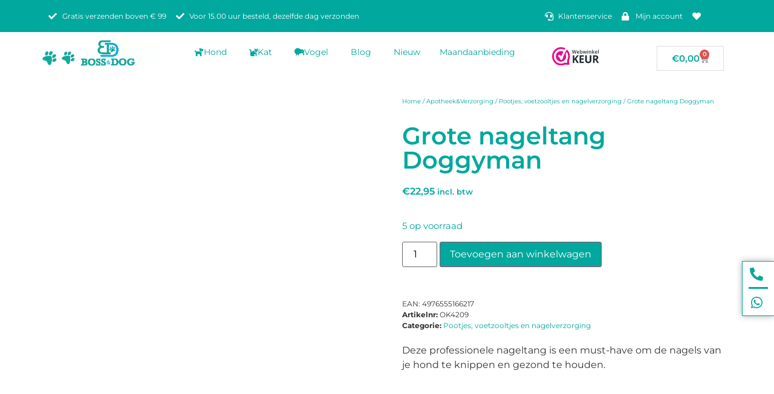

--- FILE ---
content_type: text/html; charset=UTF-8
request_url: https://bossanddog.nl/product/grote-nageltang-doggyman/
body_size: 65438
content:
<!doctype html><html lang="nl-NL"><head><script data-no-optimize="1">var litespeed_docref=sessionStorage.getItem("litespeed_docref");litespeed_docref&&(Object.defineProperty(document,"referrer",{get:function(){return litespeed_docref}}),sessionStorage.removeItem("litespeed_docref"));</script> <meta charset="UTF-8"><meta name="viewport" content="width=device-width, initial-scale=1"><link rel="profile" href="https://gmpg.org/xfn/11"> <script type="litespeed/javascript">document.documentElement.className=document.documentElement.className+' yes-js js_active js'</script> <meta name='robots' content='index, follow, max-image-preview:large, max-snippet:-1, max-video-preview:-1' /> <script data-cfasync="false" data-pagespeed-no-defer>var gtm4wp_datalayer_name = "dataLayer";
	var dataLayer = dataLayer || [];
	const gtm4wp_use_sku_instead = 0;
	const gtm4wp_currency = 'EUR';
	const gtm4wp_product_per_impression = 10;
	const gtm4wp_clear_ecommerce = false;
	const gtm4wp_datalayer_max_timeout = 2000;</script> <title>Grote nageltang Doggyman | Boss&amp;Dog</title><link rel="canonical" href="https://bossanddog.nl/product/grote-nageltang-doggyman/" /><meta property="og:locale" content="nl_NL" /><meta property="og:type" content="article" /><meta property="og:title" content="Grote nageltang Doggyman | Boss&amp;Dog" /><meta property="og:description" content="Deze professionele nageltang is een must-have om de nagels van je hond te knippen en gezond te houden." /><meta property="og:url" content="https://bossanddog.nl/product/grote-nageltang-doggyman/" /><meta property="og:site_name" content="Boss&amp;Dog" /><meta property="article:publisher" content="https://www.facebook.com/bossanddog/?modal=admin_todo_tour" /><meta property="article:modified_time" content="2026-01-18T07:56:19+00:00" /><meta property="og:image" content="https://bossanddog.nl/wp-content/uploads/2019/08/doggyman-nagelknipper-nageltand-hondennagel.jpg" /><meta property="og:image:width" content="240" /><meta property="og:image:height" content="300" /><meta property="og:image:type" content="image/jpeg" /><meta name="twitter:card" content="summary_large_image" /> <script type="application/ld+json" class="yoast-schema-graph">{"@context":"https://schema.org","@graph":[{"@type":"WebPage","@id":"https://bossanddog.nl/product/grote-nageltang-doggyman/","url":"https://bossanddog.nl/product/grote-nageltang-doggyman/","name":"Grote nageltang Doggyman | Boss&amp;Dog","isPartOf":{"@id":"https://bossanddog.nl/#website"},"primaryImageOfPage":{"@id":"https://bossanddog.nl/product/grote-nageltang-doggyman/#primaryimage"},"image":{"@id":"https://bossanddog.nl/product/grote-nageltang-doggyman/#primaryimage"},"thumbnailUrl":"https://bossanddog.nl/wp-content/uploads/2019/08/doggyman-nagelknipper-nageltand-hondennagel.jpg","datePublished":"2019-08-20T14:35:37+00:00","dateModified":"2026-01-18T07:56:19+00:00","breadcrumb":{"@id":"https://bossanddog.nl/product/grote-nageltang-doggyman/#breadcrumb"},"inLanguage":"nl-NL","potentialAction":[{"@type":"ReadAction","target":["https://bossanddog.nl/product/grote-nageltang-doggyman/"]}]},{"@type":"ImageObject","inLanguage":"nl-NL","@id":"https://bossanddog.nl/product/grote-nageltang-doggyman/#primaryimage","url":"https://bossanddog.nl/wp-content/uploads/2019/08/doggyman-nagelknipper-nageltand-hondennagel.jpg","contentUrl":"https://bossanddog.nl/wp-content/uploads/2019/08/doggyman-nagelknipper-nageltand-hondennagel.jpg","width":240,"height":300},{"@type":"BreadcrumbList","@id":"https://bossanddog.nl/product/grote-nageltang-doggyman/#breadcrumb","itemListElement":[{"@type":"ListItem","position":1,"name":"Home","item":"https://bossanddog.nl/"},{"@type":"ListItem","position":2,"name":"Categorie hond","item":"https://bossanddog.nl/product-categorie-hond/"},{"@type":"ListItem","position":3,"name":"Grote nageltang Doggyman"}]},{"@type":"WebSite","@id":"https://bossanddog.nl/#website","url":"https://bossanddog.nl/","name":"Boss&amp;Dog","description":"Webshop","publisher":{"@id":"https://bossanddog.nl/#organization"},"potentialAction":[{"@type":"SearchAction","target":{"@type":"EntryPoint","urlTemplate":"https://bossanddog.nl/?s={search_term_string}"},"query-input":{"@type":"PropertyValueSpecification","valueRequired":true,"valueName":"search_term_string"}}],"inLanguage":"nl-NL"},{"@type":"Organization","@id":"https://bossanddog.nl/#organization","name":"Boss&Dog","url":"https://bossanddog.nl/","logo":{"@type":"ImageObject","inLanguage":"nl-NL","@id":"https://bossanddog.nl/#/schema/logo/image/","url":"https://bossanddog.nl/wp-content/uploads/2019/09/cropped-Cover_Photo_1.jpg","contentUrl":"https://bossanddog.nl/wp-content/uploads/2019/09/cropped-Cover_Photo_1.jpg","width":820,"height":192,"caption":"Boss&Dog"},"image":{"@id":"https://bossanddog.nl/#/schema/logo/image/"},"sameAs":["https://www.facebook.com/bossanddog/?modal=admin_todo_tour","https://www.instagram.com/bossanddog/","https://www.linkedin.com/company/38092549/admin/"]}]}</script>  <script type='application/javascript'  id='pys-version-script'>console.log('PixelYourSite Free version 11.1.5.2');</script> <link rel='dns-prefetch' href='//app.reloadify.com' /><link rel='dns-prefetch' href='//cdnjs.cloudflare.com' /><link rel="alternate" type="application/rss+xml" title="Boss&amp;Dog &raquo; feed" href="https://bossanddog.nl/feed/" /><link rel="alternate" type="application/rss+xml" title="Boss&amp;Dog &raquo; reacties feed" href="https://bossanddog.nl/comments/feed/" /><link rel="alternate" title="oEmbed (JSON)" type="application/json+oembed" href="https://bossanddog.nl/wp-json/oembed/1.0/embed?url=https%3A%2F%2Fbossanddog.nl%2Fproduct%2Fgrote-nageltang-doggyman%2F" /><link rel="alternate" title="oEmbed (XML)" type="text/xml+oembed" href="https://bossanddog.nl/wp-json/oembed/1.0/embed?url=https%3A%2F%2Fbossanddog.nl%2Fproduct%2Fgrote-nageltang-doggyman%2F&#038;format=xml" /><style id='wp-img-auto-sizes-contain-inline-css'>img:is([sizes=auto i],[sizes^="auto," i]){contain-intrinsic-size:3000px 1500px}
/*# sourceURL=wp-img-auto-sizes-contain-inline-css */</style><style id="litespeed-ccss">img:is([sizes="auto"i],[sizes^="auto,"i]){contain-intrinsic-size:3000px 1500px}ul{box-sizing:border-box}:root{--wp--preset--font-size--normal:16px;--wp--preset--font-size--huge:42px}.screen-reader-text{border:0;clip-path:inset(50%);height:1px;margin:-1px;overflow:hidden;padding:0;position:absolute;width:1px;word-wrap:normal!important}html :where(img[class*=wp-image-]){height:auto;max-width:100%}:where(figure){margin:0 0 1em}:root{--woocommerce:#720eec;--wc-green:#7ad03a;--wc-red:#a00;--wc-orange:#ffba00;--wc-blue:#2ea2cc;--wc-primary:#720eec;--wc-primary-text:#fcfbfe;--wc-secondary:#e9e6ed;--wc-secondary-text:#515151;--wc-highlight:#958e09;--wc-highligh-text:white;--wc-content-bg:#fff;--wc-subtext:#767676;--wc-form-border-color:rgba(32, 7, 7, 0.8);--wc-form-border-radius:4px;--wc-form-border-width:1px}:root{--color-add-to-wishlist-background:#333333;--color-add-to-wishlist-text:#FFFFFF;--color-add-to-wishlist-border:#333333;--color-add-to-wishlist-background-hover:#333333;--color-add-to-wishlist-text-hover:#FFFFFF;--color-add-to-wishlist-border-hover:#333333;--rounded-corners-radius:16px;--add-to-cart-rounded-corners-radius:16px;--color-headers-background:#F4F4F4;--feedback-duration:3s}:root{--color-add-to-wishlist-background:#333333;--color-add-to-wishlist-text:#FFFFFF;--color-add-to-wishlist-border:#333333;--color-add-to-wishlist-background-hover:#333333;--color-add-to-wishlist-text-hover:#FFFFFF;--color-add-to-wishlist-border-hover:#333333;--rounded-corners-radius:16px;--add-to-cart-rounded-corners-radius:16px;--color-headers-background:#F4F4F4;--feedback-duration:3s}:root{--wp--preset--aspect-ratio--square:1;--wp--preset--aspect-ratio--4-3:4/3;--wp--preset--aspect-ratio--3-4:3/4;--wp--preset--aspect-ratio--3-2:3/2;--wp--preset--aspect-ratio--2-3:2/3;--wp--preset--aspect-ratio--16-9:16/9;--wp--preset--aspect-ratio--9-16:9/16;--wp--preset--color--black:#000000;--wp--preset--color--cyan-bluish-gray:#abb8c3;--wp--preset--color--white:#ffffff;--wp--preset--color--pale-pink:#f78da7;--wp--preset--color--vivid-red:#cf2e2e;--wp--preset--color--luminous-vivid-orange:#ff6900;--wp--preset--color--luminous-vivid-amber:#fcb900;--wp--preset--color--light-green-cyan:#7bdcb5;--wp--preset--color--vivid-green-cyan:#00d084;--wp--preset--color--pale-cyan-blue:#8ed1fc;--wp--preset--color--vivid-cyan-blue:#0693e3;--wp--preset--color--vivid-purple:#9b51e0;--wp--preset--gradient--vivid-cyan-blue-to-vivid-purple:linear-gradient(135deg,rgba(6,147,227,1) 0%,rgb(155,81,224) 100%);--wp--preset--gradient--light-green-cyan-to-vivid-green-cyan:linear-gradient(135deg,rgb(122,220,180) 0%,rgb(0,208,130) 100%);--wp--preset--gradient--luminous-vivid-amber-to-luminous-vivid-orange:linear-gradient(135deg,rgba(252,185,0,1) 0%,rgba(255,105,0,1) 100%);--wp--preset--gradient--luminous-vivid-orange-to-vivid-red:linear-gradient(135deg,rgba(255,105,0,1) 0%,rgb(207,46,46) 100%);--wp--preset--gradient--very-light-gray-to-cyan-bluish-gray:linear-gradient(135deg,rgb(238,238,238) 0%,rgb(169,184,195) 100%);--wp--preset--gradient--cool-to-warm-spectrum:linear-gradient(135deg,rgb(74,234,220) 0%,rgb(151,120,209) 20%,rgb(207,42,186) 40%,rgb(238,44,130) 60%,rgb(251,105,98) 80%,rgb(254,248,76) 100%);--wp--preset--gradient--blush-light-purple:linear-gradient(135deg,rgb(255,206,236) 0%,rgb(152,150,240) 100%);--wp--preset--gradient--blush-bordeaux:linear-gradient(135deg,rgb(254,205,165) 0%,rgb(254,45,45) 50%,rgb(107,0,62) 100%);--wp--preset--gradient--luminous-dusk:linear-gradient(135deg,rgb(255,203,112) 0%,rgb(199,81,192) 50%,rgb(65,88,208) 100%);--wp--preset--gradient--pale-ocean:linear-gradient(135deg,rgb(255,245,203) 0%,rgb(182,227,212) 50%,rgb(51,167,181) 100%);--wp--preset--gradient--electric-grass:linear-gradient(135deg,rgb(202,248,128) 0%,rgb(113,206,126) 100%);--wp--preset--gradient--midnight:linear-gradient(135deg,rgb(2,3,129) 0%,rgb(40,116,252) 100%);--wp--preset--font-size--small:13px;--wp--preset--font-size--medium:20px;--wp--preset--font-size--large:36px;--wp--preset--font-size--x-large:42px;--wp--preset--spacing--20:0.44rem;--wp--preset--spacing--30:0.67rem;--wp--preset--spacing--40:1rem;--wp--preset--spacing--50:1.5rem;--wp--preset--spacing--60:2.25rem;--wp--preset--spacing--70:3.38rem;--wp--preset--spacing--80:5.06rem;--wp--preset--shadow--natural:6px 6px 9px rgba(0, 0, 0, 0.2);--wp--preset--shadow--deep:12px 12px 50px rgba(0, 0, 0, 0.4);--wp--preset--shadow--sharp:6px 6px 0px rgba(0, 0, 0, 0.2);--wp--preset--shadow--outlined:6px 6px 0px -3px rgba(255, 255, 255, 1), 6px 6px rgba(0, 0, 0, 1);--wp--preset--shadow--crisp:6px 6px 0px rgba(0, 0, 0, 1)}:root{--wp--style--global--content-size:800px;--wp--style--global--wide-size:1200px}:where(body){margin:0}:root{--wp--style--block-gap:24px}body{padding-top:0;padding-right:0;padding-bottom:0;padding-left:0}a:where(:not(.wp-element-button)){text-decoration:underline}button.pswp__button{box-shadow:none!important;background-image:url(/wp-content/plugins/woocommerce/assets/css/photoswipe/default-skin/default-skin.png)!important}button.pswp__button,button.pswp__button--arrow--left::before,button.pswp__button--arrow--right::before{background-color:transparent!important}button.pswp__button--arrow--left,button.pswp__button--arrow--right{background-image:none!important}.pswp{display:none;position:absolute;width:100%;height:100%;left:0;top:0;overflow:hidden;-ms-touch-action:none;touch-action:none;z-index:1500;-webkit-text-size-adjust:100%;-webkit-backface-visibility:hidden;outline:0}.pswp *{-webkit-box-sizing:border-box;box-sizing:border-box}.pswp__bg{position:absolute;left:0;top:0;width:100%;height:100%;background:#000;opacity:0;-webkit-transform:translateZ(0);transform:translateZ(0);-webkit-backface-visibility:hidden;will-change:opacity}.pswp__scroll-wrap{position:absolute;left:0;top:0;width:100%;height:100%;overflow:hidden}.pswp__container{-ms-touch-action:none;touch-action:none;position:absolute;left:0;right:0;top:0;bottom:0}.pswp__container{-webkit-touch-callout:none}.pswp__bg{will-change:opacity}.pswp__container{-webkit-backface-visibility:hidden}.pswp__item{position:absolute;left:0;right:0;top:0;bottom:0;overflow:hidden}.pswp__button{width:44px;height:44px;position:relative;background:0 0;overflow:visible;-webkit-appearance:none;display:block;border:0;padding:0;margin:0;float:left;opacity:.75;-webkit-box-shadow:none;box-shadow:none}.pswp__button::-moz-focus-inner{padding:0;border:0}.pswp__button,.pswp__button--arrow--left:before,.pswp__button--arrow--right:before{background:url(/wp-content/plugins/woocommerce/assets/css/photoswipe/default-skin/default-skin.png)0 0 no-repeat;background-size:264px 88px;width:44px;height:44px}.pswp__button--close{background-position:0-44px}.pswp__button--share{background-position:-44px -44px}.pswp__button--fs{display:none}.pswp__button--zoom{display:none;background-position:-88px 0}.pswp__button--arrow--left,.pswp__button--arrow--right{background:0 0;top:50%;margin-top:-50px;width:70px;height:100px;position:absolute}.pswp__button--arrow--left{left:0}.pswp__button--arrow--right{right:0}.pswp__button--arrow--left:before,.pswp__button--arrow--right:before{content:"";top:35px;background-color:rgb(0 0 0/.3);height:30px;width:32px;position:absolute}.pswp__button--arrow--left:before{left:6px;background-position:-138px -44px}.pswp__button--arrow--right:before{right:6px;background-position:-94px -44px}.pswp__share-modal{display:block;background:rgb(0 0 0/.5);width:100%;height:100%;top:0;left:0;padding:10px;position:absolute;z-index:1600;opacity:0;-webkit-backface-visibility:hidden;will-change:opacity}.pswp__share-modal--hidden{display:none}.pswp__share-tooltip{z-index:1620;position:absolute;background:#fff;top:56px;border-radius:2px;display:block;width:auto;right:44px;-webkit-box-shadow:0 2px 5px rgb(0 0 0/.25);box-shadow:0 2px 5px rgb(0 0 0/.25);-webkit-transform:translateY(6px);-ms-transform:translateY(6px);transform:translateY(6px);-webkit-backface-visibility:hidden;will-change:transform}.pswp__counter{position:relative;left:0;top:0;height:44px;font-size:13px;line-height:44px;color:#fff;opacity:.75;padding:0 10px;margin-inline-end:auto}.pswp__caption{position:absolute;left:0;bottom:0;width:100%;min-height:44px}.pswp__caption__center{text-align:left;max-width:420px;margin:0 auto;font-size:13px;padding:10px;line-height:20px;color:#ccc}.pswp__preloader{width:44px;height:44px;position:absolute;top:0;left:50%;margin-left:-22px;opacity:0;will-change:opacity;direction:ltr}.pswp__preloader__icn{width:20px;height:20px;margin:12px}@media screen and (max-width:1024px){.pswp__preloader{position:relative;left:auto;top:auto;margin:0;float:right}}.pswp__ui{-webkit-font-smoothing:auto;visibility:visible;opacity:1;z-index:1550}.pswp__top-bar{position:absolute;left:0;top:0;height:44px;width:100%;display:flex;justify-content:flex-end}.pswp__caption,.pswp__top-bar{-webkit-backface-visibility:hidden;will-change:opacity}.pswp__caption,.pswp__top-bar{background-color:rgb(0 0 0/.5)}.pswp__ui--hidden .pswp__button--arrow--left,.pswp__ui--hidden .pswp__button--arrow--right,.pswp__ui--hidden .pswp__caption,.pswp__ui--hidden .pswp__top-bar{opacity:.001}:root{--woocommerce:#720eec;--wc-green:#7ad03a;--wc-red:#a00;--wc-orange:#ffba00;--wc-blue:#2ea2cc;--wc-primary:#720eec;--wc-primary-text:#fcfbfe;--wc-secondary:#e9e6ed;--wc-secondary-text:#515151;--wc-highlight:#958e09;--wc-highligh-text:white;--wc-content-bg:#fff;--wc-subtext:#767676;--wc-form-border-color:rgba(32, 7, 7, 0.8);--wc-form-border-radius:4px;--wc-form-border-width:1px}.woocommerce img,.woocommerce-page img{height:auto;max-width:100%}.woocommerce div.product div.images,.woocommerce-page div.product div.images{float:left;width:48%}@media only screen and (max-width:768px){:root{--woocommerce:#720eec;--wc-green:#7ad03a;--wc-red:#a00;--wc-orange:#ffba00;--wc-blue:#2ea2cc;--wc-primary:#720eec;--wc-primary-text:#fcfbfe;--wc-secondary:#e9e6ed;--wc-secondary-text:#515151;--wc-highlight:#958e09;--wc-highligh-text:white;--wc-content-bg:#fff;--wc-subtext:#767676;--wc-form-border-color:rgba(32, 7, 7, 0.8);--wc-form-border-radius:4px;--wc-form-border-width:1px}.woocommerce div.product div.images,.woocommerce-page div.product div.images{float:none;width:100%}}:root{--woocommerce:#720eec;--wc-green:#7ad03a;--wc-red:#a00;--wc-orange:#ffba00;--wc-blue:#2ea2cc;--wc-primary:#720eec;--wc-primary-text:#fcfbfe;--wc-secondary:#e9e6ed;--wc-secondary-text:#515151;--wc-highlight:#958e09;--wc-highligh-text:white;--wc-content-bg:#fff;--wc-subtext:#767676;--wc-form-border-color:rgba(32, 7, 7, 0.8);--wc-form-border-radius:4px;--wc-form-border-width:1px}.screen-reader-text{clip:rect(1px,1px,1px,1px);height:1px;overflow:hidden;position:absolute!important;width:1px;word-wrap:normal!important}.woocommerce .woocommerce-breadcrumb{margin:0 0 1em;padding:0}.woocommerce .woocommerce-breadcrumb::after,.woocommerce .woocommerce-breadcrumb::before{content:" ";display:table}.woocommerce .woocommerce-breadcrumb::after{clear:both}.woocommerce div.product{margin-bottom:0;position:relative}.woocommerce div.product .product_title{clear:none;margin-top:0;padding:0}.woocommerce div.product div.images{margin-bottom:2em}.woocommerce div.product div.images img{display:block;width:100%;height:auto;box-shadow:none}.woocommerce div.product div.images.woocommerce-product-gallery{position:relative}.woocommerce div.product div.images .woocommerce-product-gallery__wrapper{margin:0;padding:0}.woocommerce div.product div.images .woocommerce-product-gallery__image:nth-child(n+2){width:25%;display:inline-block}.woocommerce div.product div.images .woocommerce-product-gallery__image a{display:block;outline-offset:-2px}.woocommerce div.product form.cart{margin-bottom:2em}.woocommerce div.product form.cart::after,.woocommerce div.product form.cart::before{content:" ";display:table}.woocommerce div.product form.cart::after{clear:both}.woocommerce div.product form.cart table{border-width:0 0 1px}.woocommerce div.product form.cart table td{padding-left:0}.woocommerce div.product form.cart .variations{margin-bottom:1em;border:0;width:100%}.woocommerce div.product form.cart .variations td,.woocommerce div.product form.cart .variations th{border:0;line-height:2em;vertical-align:top}.woocommerce div.product form.cart .variations label{font-weight:700;text-align:left}.woocommerce div.product form.cart .variations select{max-width:100%;min-width:75%;display:inline-block;margin-right:1em;appearance:none;-webkit-appearance:none;-moz-appearance:none;padding-right:3em;background:url([data-uri])no-repeat;background-size:16px;-webkit-background-size:16px;background-position:calc(100% - 12px) 50%;-webkit-background-position:calc(100% - 12px) 50%}.woocommerce div.product form.cart .reset_variations{visibility:hidden;font-size:.83em}.woocommerce:where(body:not(.woocommerce-uses-block-theme)) .woocommerce-breadcrumb{font-size:.92em;color:#767676}.woocommerce:where(body:not(.woocommerce-uses-block-theme)) .woocommerce-breadcrumb a{color:#767676}.woocommerce:where(body:not(.woocommerce-uses-block-theme)) div.product p.price,.woocommerce:where(body:not(.woocommerce-uses-block-theme)) div.product span.price{color:#958e09;font-size:1.25em}.woocommerce-info{padding:1em 2em 1em 3.5em;margin:0 0 2em;position:relative;background-color:#f6f5f8;color:#515151;border-top:3px solid #720eec;list-style:none outside;width:auto;word-wrap:break-word}.woocommerce-info::after,.woocommerce-info::before{content:" ";display:table}.woocommerce-info::after{clear:both}.woocommerce-info::before{font-family:WooCommerce;content:"";content:""/"";display:inline-block;position:absolute;top:1em;left:1.5em}.woocommerce-info{border-top-color:#1e85be}.woocommerce-info::before{color:#1e85be}html{line-height:1.15;-webkit-text-size-adjust:100%}*,:after,:before{box-sizing:border-box}body{background-color:#fff;color:#333;font-family:-apple-system,BlinkMacSystemFont,Segoe UI,Roboto,Helvetica Neue,Arial,Noto Sans,sans-serif,Apple Color Emoji,Segoe UI Emoji,Segoe UI Symbol,Noto Color Emoji;font-size:1rem;font-weight:400;line-height:1.5;margin:0;-webkit-font-smoothing:antialiased;-moz-osx-font-smoothing:grayscale}h1,h2,h3,h4{color:inherit;font-family:inherit;font-weight:500;line-height:1.2;margin-block-end:1rem;margin-block-start:.5rem}h1{font-size:2.5rem}h2{font-size:2rem}h3{font-size:1.75rem}h4{font-size:1.5rem}p{margin-block-end:.9rem;margin-block-start:0}pre{font-family:monospace,monospace;font-size:1em;white-space:pre-wrap}a{background-color:#fff0;color:#c36;text-decoration:none}strong{font-weight:bolder}code{font-family:monospace,monospace;font-size:1em}small{font-size:80%}img{border-style:none;height:auto;max-width:100%}label{display:inline-block;line-height:1;vertical-align:middle}button,input,select{font-family:inherit;font-size:1rem;line-height:1.5;margin:0}input[type=search],select{border:1px solid #666;border-radius:3px;padding:.5rem 1rem;width:100%}button,input{overflow:visible}button,select{text-transform:none}[type=submit],button{-webkit-appearance:button;width:auto}[type=submit],button{background-color:#fff0;border:1px solid #c36;border-radius:3px;color:#c36;display:inline-block;font-size:1rem;font-weight:400;padding:.5rem 1rem;text-align:center;white-space:nowrap}[type=checkbox]{box-sizing:border-box;padding:0}[type=search]{-webkit-appearance:textfield;outline-offset:-2px}[type=search]::-webkit-search-decoration{-webkit-appearance:none}::-webkit-file-upload-button{-webkit-appearance:button;font:inherit}select{display:block}table{background-color:#fff0;border-collapse:collapse;border-spacing:0;font-size:.9em;margin-block-end:15px;width:100%}table td,table th{border:1px solid hsl(0 0% 50%/.502);line-height:1.5;padding:15px;vertical-align:top}table th{font-weight:700}table tbody>tr:nth-child(odd)>td,table tbody>tr:nth-child(odd)>th{background-color:hsl(0 0% 50%/.071)}li,ul{background:#fff0;border:0;font-size:100%;margin-block-end:0;margin-block-start:0;outline:0;vertical-align:baseline}.screen-reader-text{clip:rect(1px,1px,1px,1px);height:1px;overflow:hidden;position:absolute!important;width:1px;word-wrap:normal!important}:root{--direction-multiplier:1}.elementor-screen-only,.screen-reader-text{height:1px;margin:-1px;overflow:hidden;padding:0;position:absolute;top:-10000em;width:1px;clip:rect(0,0,0,0);border:0}.elementor *,.elementor :after,.elementor :before{box-sizing:border-box}.elementor a{box-shadow:none;text-decoration:none}.elementor img{border:none;border-radius:0;box-shadow:none;height:auto;max-width:100%}.elementor .elementor-widget:not(.elementor-widget-text-editor):not(.elementor-widget-theme-post-content) figure{margin:0}.elementor-widget-wrap>.elementor-element.elementor-fixed{position:fixed}.elementor-widget-wrap .elementor-element.elementor-widget__width-auto,.elementor-widget-wrap .elementor-element.elementor-widget__width-initial{max-width:100%}@media (max-width:1024px){.elementor-widget-wrap .elementor-element.elementor-widget-tablet__width-initial{max-width:100%}}.elementor-element{--flex-direction:initial;--flex-wrap:initial;--justify-content:initial;--align-items:initial;--align-content:initial;--gap:initial;--flex-basis:initial;--flex-grow:initial;--flex-shrink:initial;--order:initial;--align-self:initial;align-self:var(--align-self);flex-basis:var(--flex-basis);flex-grow:var(--flex-grow);flex-shrink:var(--flex-shrink);order:var(--order)}.elementor-element.elementor-fixed{z-index:1}.elementor-element:where(.e-con-full,.elementor-widget){align-content:var(--align-content);align-items:var(--align-items);flex-direction:var(--flex-direction);flex-wrap:var(--flex-wrap);gap:var(--row-gap) var(--column-gap);justify-content:var(--justify-content)}.elementor-align-center{text-align:center}.elementor-align-right{text-align:right}@media (max-width:1024px){.elementor-tablet-align-center{text-align:center}}@media (max-width:767px){.elementor-mobile-align-center{text-align:center}}:root{--page-title-display:block}.elementor-page-title,h1.entry-title{display:var(--page-title-display)}.elementor-section{position:relative}.elementor-section .elementor-container{display:flex;margin-left:auto;margin-right:auto;position:relative}@media (max-width:1024px){.elementor-section .elementor-container{flex-wrap:wrap}}.elementor-section.elementor-section-boxed>.elementor-container{max-width:1140px}.elementor-widget-wrap{align-content:flex-start;flex-wrap:wrap;position:relative;width:100%}.elementor:not(.elementor-bc-flex-widget) .elementor-widget-wrap{display:flex}.elementor-widget-wrap>.elementor-element{width:100%}.elementor-widget{position:relative}.elementor-widget:not(:last-child){margin-bottom:var(--kit-widget-spacing,20px)}.elementor-widget:not(:last-child).elementor-widget__width-initial{margin-bottom:0}.elementor-column{display:flex;min-height:1px;position:relative}.elementor-column-gap-default>.elementor-column>.elementor-element-populated{padding:10px}@media (min-width:768px){.elementor-column.elementor-col-25{width:25%}.elementor-column.elementor-col-50{width:50%}.elementor-column.elementor-col-100{width:100%}}@media (max-width:767px){.elementor-column{width:100%}}@media (prefers-reduced-motion:no-preference){html{scroll-behavior:smooth}}.e-con{--border-radius:0;--border-top-width:0px;--border-right-width:0px;--border-bottom-width:0px;--border-left-width:0px;--border-style:initial;--border-color:initial;--container-widget-width:100%;--container-widget-height:initial;--container-widget-flex-grow:0;--container-widget-align-self:initial;--content-width:min(100%,var(--container-max-width,1140px));--width:100%;--min-height:initial;--height:auto;--text-align:initial;--margin-top:0px;--margin-right:0px;--margin-bottom:0px;--margin-left:0px;--padding-top:var(--container-default-padding-top,10px);--padding-right:var(--container-default-padding-right,10px);--padding-bottom:var(--container-default-padding-bottom,10px);--padding-left:var(--container-default-padding-left,10px);--position:relative;--z-index:revert;--overflow:visible;--gap:var(--widgets-spacing,20px);--row-gap:var(--widgets-spacing-row,20px);--column-gap:var(--widgets-spacing-column,20px);--overlay-mix-blend-mode:initial;--overlay-opacity:1;--e-con-grid-template-columns:repeat(3,1fr);--e-con-grid-template-rows:repeat(2,1fr);border-radius:var(--border-radius);height:var(--height);min-height:var(--min-height);min-width:0;overflow:var(--overflow);position:var(--position);width:var(--width);z-index:var(--z-index);--flex-wrap-mobile:wrap;margin-block-end:var(--margin-block-end);margin-block-start:var(--margin-block-start);margin-inline-end:var(--margin-inline-end);margin-inline-start:var(--margin-inline-start);padding-inline-end:var(--padding-inline-end);padding-inline-start:var(--padding-inline-start)}.e-con{--margin-block-start:var(--margin-top);--margin-block-end:var(--margin-bottom);--margin-inline-start:var(--margin-left);--margin-inline-end:var(--margin-right);--padding-inline-start:var(--padding-left);--padding-inline-end:var(--padding-right);--padding-block-start:var(--padding-top);--padding-block-end:var(--padding-bottom);--border-block-start-width:var(--border-top-width);--border-block-end-width:var(--border-bottom-width);--border-inline-start-width:var(--border-left-width);--border-inline-end-width:var(--border-right-width)}.e-con.e-flex{--flex-direction:column;--flex-basis:auto;--flex-grow:0;--flex-shrink:1;flex:var(--flex-grow) var(--flex-shrink) var(--flex-basis)}.e-con-full,.e-con>.e-con-inner{padding-block-end:var(--padding-block-end);padding-block-start:var(--padding-block-start);text-align:var(--text-align)}.e-con-full.e-flex,.e-con.e-flex>.e-con-inner{flex-direction:var(--flex-direction)}.e-con,.e-con>.e-con-inner{display:var(--display)}.e-con-boxed.e-flex{align-content:normal;align-items:normal;flex-direction:column;flex-wrap:nowrap;justify-content:normal}.e-con-boxed{gap:initial;text-align:initial}.e-con.e-flex>.e-con-inner{align-content:var(--align-content);align-items:var(--align-items);align-self:auto;flex-basis:auto;flex-grow:1;flex-shrink:1;flex-wrap:var(--flex-wrap);justify-content:var(--justify-content)}.e-con>.e-con-inner{gap:var(--row-gap) var(--column-gap);height:100%;margin:0 auto;max-width:var(--content-width);padding-inline-end:0;padding-inline-start:0;width:100%}:is(.elementor-section-wrap,[data-elementor-id])>.e-con{--margin-left:auto;--margin-right:auto;max-width:min(100%,var(--width))}.e-con .elementor-widget.elementor-widget{margin-block-end:0}.e-con:before{border-block-end-width:var(--border-block-end-width);border-block-start-width:var(--border-block-start-width);border-color:var(--border-color);border-inline-end-width:var(--border-inline-end-width);border-inline-start-width:var(--border-inline-start-width);border-radius:var(--border-radius);border-style:var(--border-style);content:var(--background-overlay);display:block;height:max(100% + var(--border-top-width) + var(--border-bottom-width),100%);left:calc(0px - var(--border-left-width));mix-blend-mode:var(--overlay-mix-blend-mode);opacity:var(--overlay-opacity);position:absolute;top:calc(0px - var(--border-top-width));width:max(100% + var(--border-left-width) + var(--border-right-width),100%)}.e-con .elementor-widget{min-width:0}.e-con>.e-con-inner>.elementor-widget>.elementor-widget-container,.e-con>.elementor-widget>.elementor-widget-container{height:100%}.e-con.e-con>.e-con-inner>.elementor-widget,.elementor.elementor .e-con>.elementor-widget{max-width:100%}.e-con .elementor-widget:not(:last-child){--kit-widget-spacing:0px}@media (max-width:767px){.e-con.e-flex{--width:100%;--flex-wrap:var(--flex-wrap-mobile)}}.elementor-heading-title{line-height:1;margin:0;padding:0}.elementor-button{background-color:#69727d;border-radius:3px;color:#fff;display:inline-block;font-size:15px;line-height:1;padding:12px 24px;fill:#fff;text-align:center}.elementor-button:visited{color:#fff}.elementor-button-icon{align-items:center;display:flex}.elementor-button-text{display:inline-block}.elementor-button span{text-decoration:inherit}@media (max-width:767px){.elementor .elementor-hidden-mobile{display:none}}@media (min-width:768px) and (max-width:1024px){.elementor .elementor-hidden-tablet{display:none}}@media (min-width:1025px) and (max-width:99999px){.elementor .elementor-hidden-desktop{display:none}}.elementor-widget.elementor-icon-list--layout-inline .elementor-widget-container{overflow:hidden}.elementor-widget .elementor-icon-list-items.elementor-inline-items{display:flex;flex-wrap:wrap;margin-inline:-8px}.elementor-widget .elementor-icon-list-items.elementor-inline-items .elementor-inline-item{word-break:break-word}.elementor-widget .elementor-icon-list-items.elementor-inline-items .elementor-icon-list-item{margin-inline:8px}.elementor-widget .elementor-icon-list-items.elementor-inline-items .elementor-icon-list-item:after{border-width:0;border-inline-start-width:1px;border-style:solid;height:100%;inset-inline-end:-8px;inset-inline-start:auto;position:relative;width:auto}.elementor-widget .elementor-icon-list-items{list-style-type:none;margin:0;padding:0}.elementor-widget .elementor-icon-list-item{margin:0;padding:0;position:relative}.elementor-widget .elementor-icon-list-item:after{inset-block-end:0;position:absolute;width:100%}.elementor-widget .elementor-icon-list-item,.elementor-widget .elementor-icon-list-item a{align-items:var(--icon-vertical-align,center);display:flex;font-size:inherit}.elementor-widget .elementor-icon-list-icon+.elementor-icon-list-text{align-self:center;padding-inline-start:5px}.elementor-widget .elementor-icon-list-icon{display:flex;inset-block-start:var(--icon-vertical-offset,initial);position:relative}.elementor-widget .elementor-icon-list-icon i{font-size:var(--e-icon-list-icon-size);width:1.25em}.elementor-widget.elementor-widget-icon-list .elementor-icon-list-icon{text-align:var(--e-icon-list-icon-align)}.elementor-widget.elementor-list-item-link-full_width a{width:100%}.elementor-widget.elementor-align-center .elementor-icon-list-item,.elementor-widget.elementor-align-center .elementor-icon-list-item a{justify-content:center}.elementor-widget.elementor-align-center .elementor-icon-list-item:after{margin:auto}.elementor-widget.elementor-align-right .elementor-icon-list-item,.elementor-widget.elementor-align-right .elementor-icon-list-item a{justify-content:flex-end;text-align:right}.elementor-widget.elementor-align-right .elementor-icon-list-items{justify-content:flex-end}.elementor-widget:not(.elementor-align-right) .elementor-icon-list-item:after{inset-inline-start:0}.elementor-widget:not(.elementor-align-left) .elementor-icon-list-item:after{inset-inline-end:0}@media (min-width:-1){.elementor-widget:not(.elementor-widescreen-align-right) .elementor-icon-list-item:after{inset-inline-start:0}.elementor-widget:not(.elementor-widescreen-align-left) .elementor-icon-list-item:after{inset-inline-end:0}}@media (max-width:-1){.elementor-widget:not(.elementor-laptop-align-right) .elementor-icon-list-item:after{inset-inline-start:0}.elementor-widget:not(.elementor-laptop-align-left) .elementor-icon-list-item:after{inset-inline-end:0}.elementor-widget:not(.elementor-tablet_extra-align-right) .elementor-icon-list-item:after{inset-inline-start:0}.elementor-widget:not(.elementor-tablet_extra-align-left) .elementor-icon-list-item:after{inset-inline-end:0}}@media (max-width:1024px){.elementor-widget.elementor-tablet-align-center .elementor-icon-list-item,.elementor-widget.elementor-tablet-align-center .elementor-icon-list-item a{justify-content:center}.elementor-widget.elementor-tablet-align-center .elementor-icon-list-item:after{margin:auto}.elementor-widget.elementor-tablet-align-center .elementor-inline-items{justify-content:center}.elementor-widget:not(.elementor-tablet-align-right) .elementor-icon-list-item:after{inset-inline-start:0}.elementor-widget:not(.elementor-tablet-align-left) .elementor-icon-list-item:after{inset-inline-end:0}}@media (max-width:-1){.elementor-widget:not(.elementor-mobile_extra-align-right) .elementor-icon-list-item:after{inset-inline-start:0}.elementor-widget:not(.elementor-mobile_extra-align-left) .elementor-icon-list-item:after{inset-inline-end:0}}@media (max-width:767px){.elementor-widget.elementor-mobile-align-center .elementor-icon-list-item{justify-content:center}.elementor-widget.elementor-mobile-align-center .elementor-icon-list-item:after{margin:auto}.elementor-widget.elementor-mobile-align-center .elementor-inline-items{justify-content:center}.elementor-widget:not(.elementor-mobile-align-right) .elementor-icon-list-item:after{inset-inline-start:0}.elementor-widget:not(.elementor-mobile-align-left) .elementor-icon-list-item:after{inset-inline-end:0}}.elementor .elementor-element ul.elementor-icon-list-items{padding:0}.elementor-widget-search{--e-search-white:#fff;--e-search-light-grey:#cdcdcd;--e-search-medium-grey:#515962;--e-search-dark-grey:#2d2d2d;--e-search-black:#000;--e-search-dark-red:#c36;--e-search-dark-purple:#336;--e-search-input-color:var(--e-search-medium-grey);--e-search-input-border-color:var(--e-search-light-grey);--e-search-input-border-radius:0;--e-search-input-gap:4px;--e-search-input-padding:16px;--e-search-input-padding-inline-start:16px;--e-search-input-padding-inline-end:16px;--e-search-input-padding-block-start:16px;--e-search-input-padding-block-end:16px;--e-search-placeholder-color:var(--e-search-medium-grey);--e-search-icon-label-color:var(--e-search-medium-grey);--e-search-icon-label-size:24px;--e-search-icon-label-absolute-width:initial;--e-search-icon-clear-color:var(--e-search-light-grey);--e-search-icon-clear-size:12px;--e-search-icon-clear-absolute-width:initial;--e-search-submit-color:var(--e-search-white);--e-search-submit-background-color:var(--e-search-dark-grey);--e-search-submit-border-color:none;--e-search-submit-border-type:none;--e-search-submit-border-radius:0;--e-search-submit-border-width:0px;--e-search-submit-padding:24px;--e-search-submit-margin-inline-start:8px;--e-search-submit-button-width:initial;--e-search-submit-button-flex-direction:row;--e-search-pagination-numbers-padding-left:8px;--e-search-pagination-numbers-padding-right:8px;--e-search-icon-submit-color:var(--e-search-white);--e-search-submit-icon-gap:8px;--e-search-submit-icon-margin-inline-start:0px;--e-search-submit-icon-margin-inline-end:var(--e-search-submit-icon-gap);--e-search-icon-submit-size:24px;--e-search-results-background-color:var(--e-search-white);--e-search-results-border-color:var(--e-search-light-grey);--e-search-results-border-type:solid;--e-search-results-border-width:1px;--e-search-results-border-radius:0px;--e-search-results-padding:16px;--e-search-results-width:100%;--e-search-results-columns:1;--e-search-results-max-height:initial;--e-search-input-and-results-gap:8px;--e-search-loop-item-equal-height:initial;--e-search-results-grid-auto-rows:initial;--e-search-results-inset-inline-start:initial;--e-search-results-inset-inline-end:initial;--e-search-results-transform:initial;--e-search-results-default-gap:16px;--e-search-results-column-gap:var(--e-search-results-default-gap);--e-search-results-row-gap:var(--e-search-results-default-gap);--e-search-pagination-inset-inline-start:initial;--e-search-pagination-inline-end:initial;--e-search-pagination-transform:initial;--e-search-pagination-border-radius:0px;--e-search-pagination-background-color:var(--e-search-black);--e-search-pagination-text-align:center;--e-search-pagination-justify-content:center;--e-search-pagination-color:var(--e-search-dark-red);--e-search-pagination-hover:var(--e-search-dark-purple);--e-search-pagination-current:var(--e-search-black);--e-search-pagination-page-numbers-gap:10px;--e-search-pagination-block-end-spacing:0px;--e-search-pagination-block-start-spacing:0px;--e-search-pagination-vertical-position:column;--e-search-nothing-found-padding-block-start:0;--e-search-nothing-found-padding-block-end:0;--e-search-nothing-found-results-columns:1;--e-search-nothing-found-message-color:var(--e-search-medium-grey);--e-search-nothing-found-message-alignment:center;--e-search-loader-icon-color:var(--e-search-black);--e-search-loader-icon-size:34px}.elementor-widget-search .e-search-form{display:flex}.elementor-widget-search .e-search-label{display:flex;position:relative;z-index:10}.elementor-widget-search .e-search-label>i{inset-block-start:50%;inset-inline-start:var(--e-search-input-padding-inline-start);position:absolute;transform:translateY(-50%)}.elementor-widget-search .e-search-label>i:is(i){color:var(--e-search-icon-label-color);font-size:var(--e-search-icon-label-size)}.elementor-widget-search .e-search-input-wrapper{display:flex;flex:1;flex-direction:column;position:relative}.elementor-widget-search .e-search-input-wrapper>i{inset-block-start:50%;inset-inline-end:var(--e-search-input-padding-inline-end);position:absolute;transform:translateY(-50%)}.elementor-widget-search .e-search-input-wrapper>i:is(i){color:var(--e-search-icon-clear-color);font-size:var(--e-search-icon-clear-size)}.elementor-widget-search .e-search-input{--e-search-icons-min-height:max(var(--e-search-icon-clear-size),var(--e-search-icon-label-size));border-color:var(--e-search-input-border-color);border-radius:var(--e-search-input-border-radius);color:var(--e-search-input-color);height:100%;min-height:calc(var(--e-search-input-padding-block-end) + var(--e-search-input-padding-block-start) + var(--e-search-icons-min-height));padding-block-end:var(--e-search-input-padding-block-end);padding-block-start:var(--e-search-input-padding-block-start);padding-inline-end:calc(var(--e-search-input-padding-inline-end) + var(--e-search-icon-clear-absolute-width) + var(--e-search-input-gap));padding-inline-start:calc(var(--e-search-input-padding-inline-start) + var(--e-search-icon-label-absolute-width) + var(--e-search-input-gap))}.elementor-widget-search .e-search-input::-moz-placeholder{color:var(--e-search-placeholder-color)}.elementor-widget-search .e-search-input::-ms-clear,.elementor-widget-search .e-search-input::-ms-reveal{display:none;height:0;width:0}.elementor-widget-search .e-search-input::-webkit-search-cancel-button,.elementor-widget-search .e-search-input::-webkit-search-decoration,.elementor-widget-search .e-search-input::-webkit-search-results-button,.elementor-widget-search .e-search-input::-webkit-search-results-decoration{display:none}.elementor-widget-search .e-search-results-container{background-color:var(--e-search-results-background-color);border-radius:var(--e-search-results-border-radius);display:flex;height:-moz-fit-content;height:fit-content;inset-block-start:calc(100% + var(--e-search-input-and-results-gap));inset-inline-end:var(--e-search-results-inset-inline-end);inset-inline-start:var(--e-search-results-inset-inline-start);position:absolute;transform:var(--e-search-results-transform);width:var(--e-search-results-width);z-index:2000}.elementor-widget-search .e-search-results-container>div{border:var(--e-search-results-border-type) var(--e-search-results-border-width) var(--e-search-results-border-color);border-radius:var(--e-search-results-border-radius);max-height:var(--e-search-results-max-height);overflow:auto;padding:var(--e-search-results-padding);width:100%}.elementor-widget-search .e-search-results-container>div:empty{display:none}.elementor-widget-search .e-search-results{display:none}.elementor-widget-search .e-search .e-search-submit{align-items:center;background-color:var(--e-search-submit-background-color);border-color:var(--e-search-submit-border-color);border-radius:var(--e-search-submit-border-radius);border-style:var(--e-search-submit-border-type);border-width:var(--e-search-submit-border-width);color:var(--e-search-submit-color);display:flex;flex-direction:var(--e-search-submit-button-flex-direction);font-size:var(--e-search-form-submit-icon-size);margin-inline-start:var(--e-search-submit-margin-inline-start);padding:var(--e-search-submit-padding);width:var(--e-search-submit-button-width)}.elementor-widget-search .hidden{opacity:0;visibility:hidden}.elementor-widget-search .hide-loader .e-search-results{display:flex;flex-direction:var(--e-search-pagination-vertical-position)}.elementor-widget-image{text-align:center}.elementor-widget-image a{display:inline-block}.elementor-widget-image img{display:inline-block;vertical-align:middle}.elementor-widget-heading .elementor-heading-title[class*=elementor-size-]>a{color:inherit;font-size:inherit;line-height:inherit}.elementor-widget-n-menu{--n-menu-direction:column;--n-menu-wrapper-display:flex;--n-menu-heading-justify-content:initial;--n-menu-title-color-normal:#1f2124;--n-menu-title-color-active:#58d0f5;--n-menu-icon-color:var(--n-menu-title-color-normal);--n-menu-icon-color-active:var(--n-menu-title-color-active);--n-menu-icon-color-hover:var(--n-menu-title-color-hover);--n-menu-title-normal-color-dropdown:var(--n-menu-title-color-normal);--n-menu-title-active-color-dropdown:var(--n-menu-title-color-active);--n-menu-title-hover-color-fallback:#1f2124;--n-menu-title-font-size:1rem;--n-menu-title-justify-content:initial;--n-menu-title-flex-grow:initial;--n-menu-title-justify-content-mobile:initial;--n-menu-title-space-between:0px;--n-menu-title-distance-from-content:0px;--n-menu-title-color-hover:#1f2124;--n-menu-title-padding:0.5rem 1rem;--n-menu-title-line-height:1.5;--n-menu-title-order:initial;--n-menu-title-direction:initial;--n-menu-title-align-items:center;--n-menu-toggle-align:center;--n-menu-toggle-icon-wrapper-animation-duration:500ms;--n-menu-toggle-icon-hover-duration:500ms;--n-menu-toggle-icon-size:20px;--n-menu-toggle-icon-color:#1f2124;--n-menu-toggle-icon-color-hover:var(--n-menu-toggle-icon-color);--n-menu-toggle-icon-color-active:var(--n-menu-toggle-icon-color);--n-menu-toggle-icon-border-radius:initial;--n-menu-toggle-icon-padding:initial;--n-menu-toggle-icon-distance-from-dropdown:0px;--n-menu-icon-align-items:center;--n-menu-icon-order:initial;--n-menu-icon-gap:5px;--n-menu-dropdown-icon-gap:5px;--n-menu-dropdown-indicator-size:initial;--n-menu-dropdown-indicator-rotate:initial;--n-menu-dropdown-indicator-space:initial;--n-menu-dropdown-indicator-color-normal:initial;--n-menu-dropdown-indicator-color-hover:initial;--n-menu-dropdown-indicator-color-active:initial;--n-menu-dropdown-content-max-width:initial;--n-menu-dropdown-content-box-border-color:#fff;--n-menu-dropdown-content-box-border-inline-start-width:medium;--n-menu-dropdown-content-box-border-block-end-width:medium;--n-menu-dropdown-content-box-border-block-start-width:medium;--n-menu-dropdown-content-box-border-inline-end-width:medium;--n-menu-dropdown-content-box-border-style:none;--n-menu-dropdown-headings-height:0px;--n-menu-divider-border-width:var(--n-menu-divider-width,2px);--n-menu-open-animation-duration:500ms;--n-menu-heading-overflow-x:initial;--n-menu-heading-wrap:wrap;--stretch-width:100%;--stretch-left:initial;--stretch-right:initial}.elementor-widget-n-menu .e-n-menu{display:flex;flex-direction:column;position:relative}.elementor-widget-n-menu .e-n-menu-wrapper{display:var(--n-menu-wrapper-display);flex-direction:column}.elementor-widget-n-menu .e-n-menu-heading{display:flex;flex-direction:row;flex-wrap:var(--n-menu-heading-wrap);justify-content:var(--n-menu-heading-justify-content);margin:initial;overflow-x:var(--n-menu-heading-overflow-x);padding:initial;row-gap:var(--n-menu-title-space-between);-ms-overflow-style:none;scrollbar-width:none}.elementor-widget-n-menu .e-n-menu-heading::-webkit-scrollbar{display:none}.elementor-widget-n-menu .e-n-menu-item{display:flex;list-style:none;margin-block:initial;padding-block:initial}.elementor-widget-n-menu .e-n-menu-item .e-n-menu-title{position:relative}.elementor-widget-n-menu .e-n-menu-item:not(:last-of-type) .e-n-menu-title:after{align-self:center;border-color:var(--n-menu-divider-color,#000);border-inline-start-style:var(--n-menu-divider-style,solid);border-inline-start-width:var(--n-menu-divider-border-width);content:var(--n-menu-divider-content,none);height:var(--n-menu-divider-height,35%);inset-inline-end:calc(var(--n-menu-title-space-between)/2*-1 - var(--n-menu-divider-border-width)/2);position:absolute}.elementor-widget-n-menu .e-n-menu-content{background-color:#fff0;display:flex;flex-direction:column;min-width:0;z-index:2147483620}.elementor-widget-n-menu .e-n-menu-content>.e-con{animation-duration:var(--n-menu-open-animation-duration);max-width:calc(100% - var(--margin-inline-start, var(--margin-left)) - var(--margin-inline-end, var(--margin-right)))}:where(.elementor-widget-n-menu .e-n-menu-content>.e-con){background-color:#fff}.elementor-widget-n-menu .e-n-menu-content>.e-con:not(.e-active){display:none}.elementor-widget-n-menu .e-n-menu-title{align-items:center;border:#fff;color:var(--n-menu-title-color-normal);display:flex;flex-direction:row;flex-grow:var(--n-menu-title-flex-grow);font-weight:500;gap:var(--n-menu-dropdown-indicator-space);justify-content:var(--n-menu-title-justify-content);margin:initial;padding:var(--n-menu-title-padding);white-space:nowrap}.elementor-widget-n-menu .e-n-menu-title-container{align-items:var(--n-menu-title-align-items);align-self:var(--n-menu-icon-align-items);display:flex;flex-direction:var(--n-menu-title-direction);gap:var(--n-menu-icon-gap);justify-content:var(--n-menu-title-justify-content)}.elementor-widget-n-menu .e-n-menu-title-text{align-items:center;display:flex;font-size:var(--n-menu-title-font-size);line-height:var(--n-menu-title-line-height)}.elementor-widget-n-menu .e-n-menu-title .e-n-menu-icon{align-items:center;display:flex;flex-direction:column;order:var(--n-menu-icon-order)}.elementor-widget-n-menu .e-n-menu-title .e-n-menu-icon span{align-items:center;display:flex;justify-content:center}.elementor-widget-n-menu .e-n-menu-title .e-n-menu-icon span i{font-size:var(--n-menu-icon-size,var(--n-menu-title-font-size))}.elementor-widget-n-menu .e-n-menu-title .e-n-menu-dropdown-icon{align-self:var(--n-menu-icon-align-items);background-color:initial;border:initial;color:inherit;display:flex;flex-direction:column;height:calc(var(--n-menu-title-font-size)*var(--n-menu-title-line-height));justify-content:center;margin-inline-start:var(--n-menu-dropdown-icon-gap);padding:initial;position:relative;text-align:center;transform:var(--n-menu-dropdown-indicator-rotate);width:-moz-fit-content;width:fit-content}.elementor-widget-n-menu .e-n-menu-title .e-n-menu-dropdown-icon span i{font-size:var(--n-menu-dropdown-indicator-size,var(--n-menu-title-font-size));width:var(--n-menu-dropdown-indicator-size,var(--n-menu-title-font-size))}.elementor-widget-n-menu .e-n-menu-title .e-n-menu-dropdown-icon[aria-expanded=false] .e-n-menu-dropdown-icon-opened{display:none}.elementor-widget-n-menu .e-n-menu-title .e-n-menu-dropdown-icon[aria-expanded=false] .e-n-menu-dropdown-icon-closed{display:flex}.elementor-widget-n-menu .e-n-menu-title:not(.e-current):not(:hover) .e-n-menu-title-container .e-n-menu-title-text{color:var(--n-menu-title-color-normal)}.elementor-widget-n-menu .e-n-menu-title:not(.e-current):not(:hover) .e-n-menu-icon i{color:var(--n-menu-icon-color)}.elementor-widget-n-menu .e-n-menu-title:not(.e-current):not(:hover) .e-n-menu-dropdown-icon i{color:var(--n-menu-dropdown-indicator-color-normal,var(--n-menu-title-color-normal))}.elementor-widget-n-menu .e-n-menu-title:not(.e-current) .icon-active{height:0;opacity:0;transform:translateY(-100%)}.elementor-widget-n-menu .e-n-menu-toggle{align-self:var(--n-menu-toggle-align);background-color:initial;border:initial;color:inherit;display:none;padding:initial;position:relative;z-index:1000}.elementor-widget-n-menu .e-n-menu-toggle i{color:var(--n-menu-toggle-icon-color);font-size:var(--n-menu-toggle-icon-size)}.elementor-widget-n-menu .e-n-menu-toggle span{align-items:center;border-radius:var(--n-menu-toggle-icon-border-radius);display:flex;justify-content:center;padding:var(--n-menu-toggle-icon-padding);text-align:center}.elementor-widget-n-menu .e-n-menu-toggle span.e-close{height:100%;inset:0;opacity:0;position:absolute;width:100%}.elementor-widget-n-menu .e-n-menu:not([data-layout=dropdown]) .e-n-menu-item:not(:last-child){margin-inline-end:var(--n-menu-title-space-between)}.elementor-widget-n-menu .e-n-menu:not([data-layout=dropdown]) .e-n-menu-content{left:var(--stretch-left);position:absolute;right:var(--stretch-right);width:var(--stretch-width)}.elementor.elementor .elementor-widget-n-menu.e-n-menu-layout-dropdown{--n-menu-wrapper-display:none}.elementor.elementor .elementor-widget-n-menu.e-n-menu-layout-dropdown .e-n-menu-toggle{display:flex}@media (max-width:767px){.elementor.elementor .elementor-widget-n-menu.e-n-menu-mobile{--n-menu-wrapper-display:none}.elementor.elementor .elementor-widget-n-menu.e-n-menu-mobile .e-n-menu-toggle{display:flex}}.elementor-menu-cart__wrapper{text-align:var(--main-alignment,start)}.elementor-menu-cart__toggle_wrapper{display:inline-block;position:relative}.elementor-menu-cart__toggle{display:inline-block}.elementor-menu-cart__toggle .elementor-button{align-items:center;background-color:var(--toggle-button-background-color,transparent);border-color:var(--toggle-button-border-color,#69727d);border-radius:var(--toggle-button-border-radius,0);border-style:var(--toggle-button-border-type,solid);border-width:var(--toggle-button-border-width,1px);color:var(--toggle-button-text-color,#69727d);display:inline-flex;flex-direction:row;gap:.3em;padding:var(--toggle-icon-padding,12px 24px)}.elementor-menu-cart__toggle .elementor-button-icon{position:relative}.elementor-menu-cart__toggle .elementor-button-icon{color:var(--toggle-button-icon-color,#69727d);font-size:var(--toggle-icon-size,inherit)}.elementor-menu-cart__toggle .elementor-button-icon,.elementor-menu-cart__toggle .elementor-button-text{flex-grow:unset;order:unset}.elementor-menu-cart--items-indicator-bubble .elementor-menu-cart__toggle .elementor-button-icon .elementor-button-icon-qty[data-counter]{background-color:var(--items-indicator-background-color,#d9534f);border-radius:100%;color:var(--items-indicator-text-color,#fff);display:block;font-size:10px;height:1.6em;inset-inline-end:-.7em;line-height:1.5em;min-width:1.6em;position:absolute;text-align:center;top:-.7em}.elementor-menu-cart__container{background-color:rgb(0 0 0/.25);height:100%;left:0;overflow:hidden;position:fixed;text-align:start;top:0;transform:scale(1);width:100vw;z-index:9998}.elementor-menu-cart__main{align-items:stretch;background-color:var(--cart-background-color,#fff);border-color:var(--cart-border-color,initial);border-radius:var(--cart-border-radius,0);border-style:var(--cart-border-style,none);bottom:0;box-shadow:0 0 20px rgb(0 0 0/.2);display:flex;flex-direction:column;font-size:14px;left:var(--side-cart-alignment-left,auto);margin-top:var(--mini-cart-spacing,0);max-width:100%;min-height:200px;padding:var(--cart-padding,20px 30px);position:fixed;right:var(--side-cart-alignment-right,0);top:0;transform:translateX(0);width:350px}.elementor-menu-cart__main .widget_shopping_cart_content{display:flex;flex-direction:column;height:100%}body.elementor-default .elementor-widget-woocommerce-menu-cart:not(.elementor-menu-cart--shown) .elementor-menu-cart__container{background-color:#fff0;transform:scale(0)}body.elementor-default .elementor-widget-woocommerce-menu-cart:not(.elementor-menu-cart--shown) .elementor-menu-cart__main{opacity:0;overflow:hidden;transform:var(--side-cart-alignment-transform,translateX(calc(100% * var(--direction-multiplier, 1))))}.elementor-menu-cart__close-button{align-self:flex-end;display:inline-block;font-family:eicons;font-size:20px;height:var(--cart-close-icon-size,25px);line-height:1;margin:0 0 20px;position:relative;width:var(--cart-close-icon-size,25px)}.elementor-menu-cart__close-button:after,.elementor-menu-cart__close-button:before{background:var(--cart-close-button-color,#69727d);border-radius:1px;content:"";height:3px;left:0;margin-top:-1px;position:absolute;top:50%;width:100%}.elementor-menu-cart__close-button:before{transform:rotate(45deg)}.elementor-menu-cart__close-button:after{transform:rotate(-45deg)}.elementor-item:after,.elementor-item:before{display:block;position:absolute}.elementor-item:not(:hover):not(:focus):not(.elementor-item-active):not(.highlighted):after,.elementor-item:not(:hover):not(:focus):not(.elementor-item-active):not(.highlighted):before{opacity:0}.elementor-nav-menu{position:relative;z-index:2}.elementor-nav-menu:after{clear:both;content:" ";display:block;font:0/0 serif;height:0;overflow:hidden;visibility:hidden}.elementor-nav-menu,.elementor-nav-menu li{display:block;line-height:normal;list-style:none;margin:0;padding:0}.elementor-nav-menu a,.elementor-nav-menu li{position:relative}.elementor-nav-menu li{border-width:0}.elementor-nav-menu a{align-items:center;display:flex}.elementor-nav-menu a{line-height:20px;padding:10px 20px}.elementor-nav-menu--dropdown{background-color:#fff;font-size:13px}.elementor-nav-menu--dropdown-none .elementor-nav-menu--dropdown{display:none}.elementor-nav-menu--dropdown.elementor-nav-menu__container{margin-top:10px;overflow-x:hidden;overflow-y:auto;transform-origin:top}.elementor-nav-menu--dropdown a{color:#33373d}body.woocommerce div.product .elementor-widget-woocommerce-product-images div.images,body.woocommerce-page div.product .elementor-widget-woocommerce-product-images div.images{float:none;padding:0;width:100%}:is(.elementor-widget-woocommerce-product-add-to-cart,.woocommerce div.product .elementor-widget-woocommerce-product-add-to-cart,.elementor-widget-wc-add-to-cart,.woocommerce div.product .elementor-widget-wc-add-to-cart) form.cart{margin:0}.prismjs-default code[class*=language-],.prismjs-default pre[class*=language-]{background:0 0;color:#000;font-family:Consolas,Monaco,Andale Mono,Ubuntu Mono,monospace;font-size:1em;text-align:left;text-shadow:0 1px #fff;white-space:pre;word-break:normal;word-spacing:normal;word-wrap:normal;-webkit-hyphens:none;hyphens:none;line-height:1.5;-moz-tab-size:4;-o-tab-size:4;tab-size:4}.prismjs-default pre[class*=language-]{margin:0;overflow:auto;padding:1em}.prismjs-default pre[class*=language-]{background:#f5f2f0}.elementor-widget-code-highlight .elementor-widget-container{overflow:hidden}.elementor-widget-code-highlight pre{direction:ltr}pre[data-line]{padding:1em 0 1em 3em;position:relative}pre[class*=language-].line-numbers{counter-reset:linenumber;padding-left:3.8em;position:relative}pre[class*=language-].line-numbers>code{position:relative;white-space:inherit}[data-elementor-type=popup]:not(.elementor-edit-area){display:none}[class^=eicon]{display:inline-block;font-family:eicons;font-size:inherit;font-weight:400;font-style:normal;font-variant:normal;line-height:1;text-rendering:auto;-webkit-font-smoothing:antialiased;-moz-osx-font-smoothing:grayscale}.eicon-menu-bar:before{content:""}.eicon-close:before{content:""}.eicon-cart-medium:before{content:""}.elementor-kit-13913{--e-global-color-primary:#00A89D;--e-global-color-secondary:#54595F;--e-global-color-text:#7A7A7A;--e-global-color-accent:#00A89D;--e-global-color-d623e11:#FFFFFF;--e-global-color-aee0fb9:#1F7D76;--e-global-color-d197226:#000000;--e-global-color-3c921fa:#BA2C2C;--e-global-typography-primary-font-family:"Montserrat";--e-global-typography-primary-font-weight:600;--e-global-typography-secondary-font-family:"Montserrat";--e-global-typography-secondary-font-weight:400;--e-global-typography-text-font-family:"Montserrat";--e-global-typography-text-font-weight:400;--e-global-typography-accent-font-family:"Montserrat";--e-global-typography-accent-font-weight:500;--e-global-typography-ea03973-font-family:"Sniglet";font-family:"Montserrat",Sans-serif}.elementor-kit-13913 a{color:var(--e-global-color-primary);font-family:"Montserrat",Sans-serif}.elementor-kit-13913 h1{font-family:"Sniglet",Sans-serif}.elementor-kit-13913 h2{color:var(--e-global-color-primary);font-family:"Sniglet",Sans-serif}.elementor-kit-13913 h3{font-family:"Sniglet",Sans-serif}.elementor-kit-13913 h4{font-family:"Sniglet",Sans-serif}.elementor-section.elementor-section-boxed>.elementor-container{max-width:1140px}.e-con{--container-max-width:1140px}.elementor-widget:not(:last-child){margin-block-end:20px}.elementor-element{--widgets-spacing:20px 20px;--widgets-spacing-row:20px;--widgets-spacing-column:20px}h1.entry-title{display:var(--page-title-display)}@media (max-width:1024px){.elementor-section.elementor-section-boxed>.elementor-container{max-width:1024px}.e-con{--container-max-width:1024px}}@media (max-width:767px){.elementor-section.elementor-section-boxed>.elementor-container{max-width:767px}.e-con{--container-max-width:767px}}.fab,.fas{-moz-osx-font-smoothing:grayscale;-webkit-font-smoothing:antialiased;display:inline-block;font-style:normal;font-variant:normal;text-rendering:auto;line-height:1}.fa-angle-down:before{content:""}.fa-angle-up:before{content:""}.fa-cat:before{content:""}.fa-check:before{content:""}.fa-dog:before{content:""}.fa-headset:before{content:""}.fa-heart:before{content:""}.fa-kiwi-bird:before{content:""}.fa-lock:before{content:""}.fa-phone-alt:before{content:""}.fa-times:before{content:""}.fa-whatsapp:before{content:""}.fab{font-family:"Font Awesome 5 Brands"}.fab{font-weight:400}.fas{font-family:"Font Awesome 5 Free"}.fas{font-weight:900}.elementor-50704 .elementor-element.elementor-element-343e5726:not(.elementor-motion-effects-element-type-background){background-color:var(--e-global-color-primary)}.elementor-widget-icon-list .elementor-icon-list-item:not(:last-child):after{border-color:var(--e-global-color-text)}.elementor-widget-icon-list .elementor-icon-list-icon i{color:var(--e-global-color-primary)}.elementor-widget-icon-list .elementor-icon-list-item>.elementor-icon-list-text,.elementor-widget-icon-list .elementor-icon-list-item>a{font-family:var(--e-global-typography-text-font-family),Sans-serif;font-weight:var(--e-global-typography-text-font-weight)}.elementor-widget-icon-list .elementor-icon-list-text{color:var(--e-global-color-secondary)}.elementor-50704 .elementor-element.elementor-element-1a0b457{width:initial;max-width:initial;--e-icon-list-icon-size:14px;--icon-vertical-offset:0px}.elementor-50704 .elementor-element.elementor-element-1a0b457>.elementor-widget-container{padding:0 48px 0 0}.elementor-50704 .elementor-element.elementor-element-1a0b457.elementor-element{--align-self:center}.elementor-50704 .elementor-element.elementor-element-1a0b457 .elementor-icon-list-icon i{color:#FFF}.elementor-50704 .elementor-element.elementor-element-1a0b457 .elementor-icon-list-item>.elementor-icon-list-text{font-family:"Montserrat",Sans-serif;font-size:12px;font-weight:400}.elementor-50704 .elementor-element.elementor-element-1a0b457 .elementor-icon-list-text{color:#FFF}.elementor-widget-search{--e-search-input-color:var( --e-global-color-text )}.elementor-50704 .elementor-element.elementor-element-0f858d2{width:var(--container-widget-width,27%);max-width:27%;--container-widget-width:27%;--container-widget-flex-grow:0;--e-search-placeholder-color:var( --e-global-color-text );--e-search-input-padding-block-start:8px;--e-search-input-padding-inline-start:12px;--e-search-input-padding-block-end:8px;--e-search-input-padding-inline-end:12px;--e-search-icon-label-size:16px;--e-search-input-gap:10px;--e-search-submit-margin-inline-start:10px;--e-search-icon-clear-size:16px;--e-search-icon-clear-color:var( --e-global-color-text )}.elementor-50704 .elementor-element.elementor-element-0f858d2>.elementor-widget-container{margin:0 0 0 0;padding:0 0 0 0}.elementor-50704 .elementor-element.elementor-element-0f858d2 .e-search-input{font-family:"Montserrat",Sans-serif;font-size:12px;font-weight:400}.elementor-50704 .elementor-element.elementor-element-41fede88.elementor-column.elementor-element[data-element_type="column"]>.elementor-widget-wrap.elementor-element-populated{align-content:center;align-items:center}.elementor-50704 .elementor-element.elementor-element-3553cb62 .elementor-icon-list-icon i{color:#FFF}.elementor-50704 .elementor-element.elementor-element-3553cb62{--e-icon-list-icon-size:14px;--icon-vertical-offset:0px}.elementor-50704 .elementor-element.elementor-element-3553cb62 .elementor-icon-list-item>a{font-family:"Montserrat",Sans-serif;font-size:12px;font-weight:400}.elementor-50704 .elementor-element.elementor-element-3553cb62 .elementor-icon-list-text{color:#FFF}.elementor-50704 .elementor-element.elementor-element-67659018:not(.elementor-motion-effects-element-type-background){background-color:var(--e-global-color-d623e11)}.elementor-50704 .elementor-element.elementor-element-67659018{z-index:99}.elementor-50704 .elementor-element.elementor-element-38c7f364.elementor-column.elementor-element[data-element_type="column"]>.elementor-widget-wrap.elementor-element-populated{align-content:center;align-items:center}.elementor-50704 .elementor-element.elementor-element-38c7f364>.elementor-element-populated{margin:0 0 0 0;--e-column-margin-right:0px;--e-column-margin-left:0px}.elementor-50704 .elementor-element.elementor-element-4969304e>.elementor-widget-container{margin:0 0 0-20px;padding:0 0 0 0}.elementor-50704 .elementor-element.elementor-element-4969304e img{width:100%}.elementor-50704 .elementor-element.elementor-element-16298f8{--display:flex;--flex-direction:row;--container-widget-width:initial;--container-widget-height:100%;--container-widget-flex-grow:1;--container-widget-align-self:stretch;--flex-wrap-mobile:wrap;--gap:0px 0px;--row-gap:0px;--column-gap:0px;--margin-top:-6px;--margin-bottom:0px;--margin-left:0px;--margin-right:0px;--padding-top:10px;--padding-bottom:0px;--padding-left:0px;--padding-right:0px}.elementor-50704 .elementor-element.elementor-element-16298f8:not(.elementor-motion-effects-element-type-background){background-color:var(--e-global-color-d623e11)}.elementor-50704 .elementor-element.elementor-element-6d79dc7{--display:flex;--flex-direction:column;--container-widget-width:100%;--container-widget-height:initial;--container-widget-flex-grow:0;--container-widget-align-self:initial;--flex-wrap-mobile:wrap}.elementor-widget-heading .elementor-heading-title{font-family:var(--e-global-typography-primary-font-family),Sans-serif;font-weight:var(--e-global-typography-primary-font-weight);color:var(--e-global-color-primary)}.elementor-50704 .elementor-element.elementor-element-e4f3753 .elementor-heading-title{font-family:"Montserrat",Sans-serif;font-size:16px;font-weight:600}.elementor-50704 .elementor-element.elementor-element-b13a1e7 .elementor-icon-list-items:not(.elementor-inline-items) .elementor-icon-list-item:not(:last-child){padding-block-end:calc(2px/2)}.elementor-50704 .elementor-element.elementor-element-b13a1e7 .elementor-icon-list-items:not(.elementor-inline-items) .elementor-icon-list-item:not(:first-child){margin-block-start:calc(2px/2)}.elementor-50704 .elementor-element.elementor-element-b13a1e7{--e-icon-list-icon-size:14px;--icon-vertical-offset:0px}.elementor-50704 .elementor-element.elementor-element-b13a1e7 .elementor-icon-list-item>a{font-family:"Montserrat",Sans-serif;font-size:14px;font-weight:400}.elementor-50704 .elementor-element.elementor-element-b13a1e7 .elementor-icon-list-text{color:var(--e-global-color-d197226)}.elementor-50704 .elementor-element.elementor-element-f2004b4 .elementor-heading-title{font-family:"Montserrat",Sans-serif;font-size:16px;font-weight:600}.elementor-50704 .elementor-element.elementor-element-d1f5632 .elementor-icon-list-items:not(.elementor-inline-items) .elementor-icon-list-item:not(:last-child){padding-block-end:calc(2px/2)}.elementor-50704 .elementor-element.elementor-element-d1f5632 .elementor-icon-list-items:not(.elementor-inline-items) .elementor-icon-list-item:not(:first-child){margin-block-start:calc(2px/2)}.elementor-50704 .elementor-element.elementor-element-d1f5632{--e-icon-list-icon-size:14px;--icon-vertical-offset:0px}.elementor-50704 .elementor-element.elementor-element-d1f5632 .elementor-icon-list-item>a{font-family:"Montserrat",Sans-serif;font-size:14px;font-weight:400}.elementor-50704 .elementor-element.elementor-element-d1f5632 .elementor-icon-list-text{color:var(--e-global-color-d197226)}.elementor-50704 .elementor-element.elementor-element-e7aa218 .elementor-heading-title{font-family:"Montserrat",Sans-serif;font-size:16px;font-weight:600}.elementor-50704 .elementor-element.elementor-element-54ecfcc .elementor-icon-list-items:not(.elementor-inline-items) .elementor-icon-list-item:not(:last-child){padding-block-end:calc(2px/2)}.elementor-50704 .elementor-element.elementor-element-54ecfcc .elementor-icon-list-items:not(.elementor-inline-items) .elementor-icon-list-item:not(:first-child){margin-block-start:calc(2px/2)}.elementor-50704 .elementor-element.elementor-element-54ecfcc{--e-icon-list-icon-size:14px;--icon-vertical-offset:0px}.elementor-50704 .elementor-element.elementor-element-54ecfcc .elementor-icon-list-item>a{font-family:"Montserrat",Sans-serif;font-size:14px;font-weight:400}.elementor-50704 .elementor-element.elementor-element-54ecfcc .elementor-icon-list-text{color:var(--e-global-color-d197226)}.elementor-50704 .elementor-element.elementor-element-dfee98d .elementor-heading-title{font-family:"Montserrat",Sans-serif;font-size:16px;font-weight:600}.elementor-50704 .elementor-element.elementor-element-2601a15 .elementor-icon-list-items:not(.elementor-inline-items) .elementor-icon-list-item:not(:last-child){padding-block-end:calc(2px/2)}.elementor-50704 .elementor-element.elementor-element-2601a15 .elementor-icon-list-items:not(.elementor-inline-items) .elementor-icon-list-item:not(:first-child){margin-block-start:calc(2px/2)}.elementor-50704 .elementor-element.elementor-element-2601a15{--e-icon-list-icon-size:14px;--icon-vertical-offset:0px}.elementor-50704 .elementor-element.elementor-element-2601a15 .elementor-icon-list-item>a{font-family:"Montserrat",Sans-serif;font-size:14px;font-weight:400}.elementor-50704 .elementor-element.elementor-element-2601a15 .elementor-icon-list-text{color:var(--e-global-color-d197226)}.elementor-50704 .elementor-element.elementor-element-955db2d .elementor-heading-title{font-family:"Montserrat",Sans-serif;font-size:16px;font-weight:600}.elementor-50704 .elementor-element.elementor-element-32b7090 .elementor-icon-list-items:not(.elementor-inline-items) .elementor-icon-list-item:not(:last-child){padding-block-end:calc(2px/2)}.elementor-50704 .elementor-element.elementor-element-32b7090 .elementor-icon-list-items:not(.elementor-inline-items) .elementor-icon-list-item:not(:first-child){margin-block-start:calc(2px/2)}.elementor-50704 .elementor-element.elementor-element-32b7090{--e-icon-list-icon-size:14px;--icon-vertical-offset:0px}.elementor-50704 .elementor-element.elementor-element-32b7090 .elementor-icon-list-item>a{font-family:"Montserrat",Sans-serif;font-size:14px;font-weight:400}.elementor-50704 .elementor-element.elementor-element-32b7090 .elementor-icon-list-text{color:var(--e-global-color-d197226)}.elementor-50704 .elementor-element.elementor-element-1cdeb57 .elementor-heading-title{font-family:"Montserrat",Sans-serif;font-size:16px;font-weight:600}.elementor-50704 .elementor-element.elementor-element-3ec5722 .elementor-icon-list-items:not(.elementor-inline-items) .elementor-icon-list-item:not(:last-child){padding-block-end:calc(2px/2)}.elementor-50704 .elementor-element.elementor-element-3ec5722 .elementor-icon-list-items:not(.elementor-inline-items) .elementor-icon-list-item:not(:first-child){margin-block-start:calc(2px/2)}.elementor-50704 .elementor-element.elementor-element-3ec5722{--e-icon-list-icon-size:14px;--icon-vertical-offset:0px}.elementor-50704 .elementor-element.elementor-element-3ec5722 .elementor-icon-list-item>a{font-family:"Montserrat",Sans-serif;font-size:14px;font-weight:400}.elementor-50704 .elementor-element.elementor-element-3ec5722 .elementor-icon-list-text{color:var(--e-global-color-d197226)}.elementor-50704 .elementor-element.elementor-element-9ed7e97 .elementor-heading-title{font-family:"Montserrat",Sans-serif;font-size:16px;font-weight:600}.elementor-50704 .elementor-element.elementor-element-6b494d9 .elementor-icon-list-items:not(.elementor-inline-items) .elementor-icon-list-item:not(:last-child){padding-block-end:calc(2px/2)}.elementor-50704 .elementor-element.elementor-element-6b494d9 .elementor-icon-list-items:not(.elementor-inline-items) .elementor-icon-list-item:not(:first-child){margin-block-start:calc(2px/2)}.elementor-50704 .elementor-element.elementor-element-6b494d9{--e-icon-list-icon-size:14px;--icon-vertical-offset:0px}.elementor-50704 .elementor-element.elementor-element-6b494d9 .elementor-icon-list-item>a{font-family:"Montserrat",Sans-serif;font-size:14px;font-weight:400}.elementor-50704 .elementor-element.elementor-element-6b494d9 .elementor-icon-list-text{color:var(--e-global-color-d197226)}.elementor-50704 .elementor-element.elementor-element-85d1c0e{--display:flex;--flex-direction:column;--container-widget-width:100%;--container-widget-height:initial;--container-widget-flex-grow:0;--container-widget-align-self:initial;--flex-wrap-mobile:wrap}.elementor-50704 .elementor-element.elementor-element-945ddcf .elementor-heading-title{font-family:"Montserrat",Sans-serif;font-size:16px;font-weight:600}.elementor-50704 .elementor-element.elementor-element-7eacaad .elementor-icon-list-items:not(.elementor-inline-items) .elementor-icon-list-item:not(:last-child){padding-block-end:calc(2px/2)}.elementor-50704 .elementor-element.elementor-element-7eacaad .elementor-icon-list-items:not(.elementor-inline-items) .elementor-icon-list-item:not(:first-child){margin-block-start:calc(2px/2)}.elementor-50704 .elementor-element.elementor-element-7eacaad{--e-icon-list-icon-size:14px;--icon-vertical-offset:0px}.elementor-50704 .elementor-element.elementor-element-7eacaad .elementor-icon-list-item>a{font-family:"Montserrat",Sans-serif;font-size:14px;font-weight:400}.elementor-50704 .elementor-element.elementor-element-7eacaad .elementor-icon-list-text{color:var(--e-global-color-d197226)}.elementor-50704 .elementor-element.elementor-element-1e235de .elementor-heading-title{font-family:"Montserrat",Sans-serif;font-size:16px;font-weight:600}.elementor-50704 .elementor-element.elementor-element-b281d1a .elementor-icon-list-items:not(.elementor-inline-items) .elementor-icon-list-item:not(:last-child){padding-block-end:calc(2px/2)}.elementor-50704 .elementor-element.elementor-element-b281d1a .elementor-icon-list-items:not(.elementor-inline-items) .elementor-icon-list-item:not(:first-child){margin-block-start:calc(2px/2)}.elementor-50704 .elementor-element.elementor-element-b281d1a{--e-icon-list-icon-size:14px;--icon-vertical-offset:0px}.elementor-50704 .elementor-element.elementor-element-b281d1a .elementor-icon-list-item>a{font-family:"Montserrat",Sans-serif;font-size:14px;font-weight:400}.elementor-50704 .elementor-element.elementor-element-b281d1a .elementor-icon-list-text{color:var(--e-global-color-d197226)}.elementor-50704 .elementor-element.elementor-element-9b0da46 .elementor-heading-title{font-family:"Montserrat",Sans-serif;font-size:16px;font-weight:600}.elementor-50704 .elementor-element.elementor-element-cad877c .elementor-icon-list-items:not(.elementor-inline-items) .elementor-icon-list-item:not(:last-child){padding-block-end:calc(2px/2)}.elementor-50704 .elementor-element.elementor-element-cad877c .elementor-icon-list-items:not(.elementor-inline-items) .elementor-icon-list-item:not(:first-child){margin-block-start:calc(2px/2)}.elementor-50704 .elementor-element.elementor-element-cad877c{--e-icon-list-icon-size:14px;--icon-vertical-offset:0px}.elementor-50704 .elementor-element.elementor-element-cad877c .elementor-icon-list-item>a{font-family:"Montserrat",Sans-serif;font-size:14px;font-weight:400}.elementor-50704 .elementor-element.elementor-element-cad877c .elementor-icon-list-text{color:var(--e-global-color-d197226)}.elementor-50704 .elementor-element.elementor-element-fbd6415 .elementor-heading-title{font-family:"Montserrat",Sans-serif;font-size:16px;font-weight:600}.elementor-50704 .elementor-element.elementor-element-3c02801 .elementor-icon-list-items:not(.elementor-inline-items) .elementor-icon-list-item:not(:last-child){padding-block-end:calc(2px/2)}.elementor-50704 .elementor-element.elementor-element-3c02801 .elementor-icon-list-items:not(.elementor-inline-items) .elementor-icon-list-item:not(:first-child){margin-block-start:calc(2px/2)}.elementor-50704 .elementor-element.elementor-element-3c02801{--e-icon-list-icon-size:14px;--icon-vertical-offset:0px}.elementor-50704 .elementor-element.elementor-element-3c02801 .elementor-icon-list-item>a{font-family:"Montserrat",Sans-serif;font-size:14px;font-weight:400}.elementor-50704 .elementor-element.elementor-element-3c02801 .elementor-icon-list-text{color:var(--e-global-color-d197226)}.elementor-50704 .elementor-element.elementor-element-f05e0c6 .elementor-heading-title{font-family:"Montserrat",Sans-serif;font-size:16px;font-weight:600}.elementor-50704 .elementor-element.elementor-element-ae4bf2c .elementor-icon-list-items:not(.elementor-inline-items) .elementor-icon-list-item:not(:last-child){padding-block-end:calc(2px/2)}.elementor-50704 .elementor-element.elementor-element-ae4bf2c .elementor-icon-list-items:not(.elementor-inline-items) .elementor-icon-list-item:not(:first-child){margin-block-start:calc(2px/2)}.elementor-50704 .elementor-element.elementor-element-ae4bf2c{--e-icon-list-icon-size:14px;--icon-vertical-offset:0px}.elementor-50704 .elementor-element.elementor-element-ae4bf2c .elementor-icon-list-item>a{font-family:"Montserrat",Sans-serif;font-size:14px;font-weight:400}.elementor-50704 .elementor-element.elementor-element-ae4bf2c .elementor-icon-list-text{color:var(--e-global-color-d197226)}.elementor-50704 .elementor-element.elementor-element-ccd03b2 .elementor-heading-title{font-family:"Montserrat",Sans-serif;font-size:16px;font-weight:600}.elementor-50704 .elementor-element.elementor-element-74842a2 .elementor-icon-list-items:not(.elementor-inline-items) .elementor-icon-list-item:not(:last-child){padding-block-end:calc(2px/2)}.elementor-50704 .elementor-element.elementor-element-74842a2 .elementor-icon-list-items:not(.elementor-inline-items) .elementor-icon-list-item:not(:first-child){margin-block-start:calc(2px/2)}.elementor-50704 .elementor-element.elementor-element-74842a2{--e-icon-list-icon-size:14px;--icon-vertical-offset:0px}.elementor-50704 .elementor-element.elementor-element-74842a2 .elementor-icon-list-item>a{font-family:"Montserrat",Sans-serif;font-size:14px;font-weight:400}.elementor-50704 .elementor-element.elementor-element-74842a2 .elementor-icon-list-text{color:var(--e-global-color-d197226)}.elementor-50704 .elementor-element.elementor-element-5dfebfc{--display:flex;--flex-direction:column;--container-widget-width:100%;--container-widget-height:initial;--container-widget-flex-grow:0;--container-widget-align-self:initial;--flex-wrap-mobile:wrap}.elementor-50704 .elementor-element.elementor-element-fa9665a .elementor-heading-title{font-family:"Montserrat",Sans-serif;font-size:16px;font-weight:600}.elementor-50704 .elementor-element.elementor-element-cc3e2ad .elementor-icon-list-items:not(.elementor-inline-items) .elementor-icon-list-item:not(:last-child){padding-block-end:calc(2px/2)}.elementor-50704 .elementor-element.elementor-element-cc3e2ad .elementor-icon-list-items:not(.elementor-inline-items) .elementor-icon-list-item:not(:first-child){margin-block-start:calc(2px/2)}.elementor-50704 .elementor-element.elementor-element-cc3e2ad{--e-icon-list-icon-size:14px;--icon-vertical-offset:0px}.elementor-50704 .elementor-element.elementor-element-cc3e2ad .elementor-icon-list-item>a{font-family:"Montserrat",Sans-serif;font-size:14px;font-weight:400}.elementor-50704 .elementor-element.elementor-element-cc3e2ad .elementor-icon-list-text{color:var(--e-global-color-d197226)}.elementor-50704 .elementor-element.elementor-element-b7ed930 .elementor-heading-title{font-family:"Montserrat",Sans-serif;font-size:16px;font-weight:600}.elementor-50704 .elementor-element.elementor-element-520d165 .elementor-icon-list-items:not(.elementor-inline-items) .elementor-icon-list-item:not(:last-child){padding-block-end:calc(2px/2)}.elementor-50704 .elementor-element.elementor-element-520d165 .elementor-icon-list-items:not(.elementor-inline-items) .elementor-icon-list-item:not(:first-child){margin-block-start:calc(2px/2)}.elementor-50704 .elementor-element.elementor-element-520d165{--e-icon-list-icon-size:14px;--icon-vertical-offset:0px}.elementor-50704 .elementor-element.elementor-element-520d165 .elementor-icon-list-item>a{font-family:"Montserrat",Sans-serif;font-size:14px;font-weight:400}.elementor-50704 .elementor-element.elementor-element-520d165 .elementor-icon-list-text{color:var(--e-global-color-d197226)}.elementor-50704 .elementor-element.elementor-element-4846ad5 .elementor-heading-title{font-family:"Montserrat",Sans-serif;font-size:16px;font-weight:600}.elementor-50704 .elementor-element.elementor-element-619664f .elementor-icon-list-items:not(.elementor-inline-items) .elementor-icon-list-item:not(:last-child){padding-block-end:calc(2px/2)}.elementor-50704 .elementor-element.elementor-element-619664f .elementor-icon-list-items:not(.elementor-inline-items) .elementor-icon-list-item:not(:first-child){margin-block-start:calc(2px/2)}.elementor-50704 .elementor-element.elementor-element-619664f{--e-icon-list-icon-size:14px;--icon-vertical-offset:0px}.elementor-50704 .elementor-element.elementor-element-619664f .elementor-icon-list-item>a{font-family:"Montserrat",Sans-serif;font-size:14px;font-weight:400}.elementor-50704 .elementor-element.elementor-element-619664f .elementor-icon-list-text{color:var(--e-global-color-d197226)}.elementor-50704 .elementor-element.elementor-element-44508ed .elementor-heading-title{font-family:"Montserrat",Sans-serif;font-size:16px;font-weight:600}.elementor-50704 .elementor-element.elementor-element-dac89ff .elementor-icon-list-items:not(.elementor-inline-items) .elementor-icon-list-item:not(:last-child){padding-block-end:calc(2px/2)}.elementor-50704 .elementor-element.elementor-element-dac89ff .elementor-icon-list-items:not(.elementor-inline-items) .elementor-icon-list-item:not(:first-child){margin-block-start:calc(2px/2)}.elementor-50704 .elementor-element.elementor-element-dac89ff{--e-icon-list-icon-size:14px;--icon-vertical-offset:0px}.elementor-50704 .elementor-element.elementor-element-dac89ff .elementor-icon-list-item>a{font-family:"Montserrat",Sans-serif;font-size:14px;font-weight:400}.elementor-50704 .elementor-element.elementor-element-dac89ff .elementor-icon-list-text{color:var(--e-global-color-d197226)}.elementor-50704 .elementor-element.elementor-element-ed0caee .elementor-heading-title{font-family:"Montserrat",Sans-serif;font-size:16px;font-weight:600}.elementor-50704 .elementor-element.elementor-element-79d8189 .elementor-icon-list-items:not(.elementor-inline-items) .elementor-icon-list-item:not(:last-child){padding-block-end:calc(2px/2)}.elementor-50704 .elementor-element.elementor-element-79d8189 .elementor-icon-list-items:not(.elementor-inline-items) .elementor-icon-list-item:not(:first-child){margin-block-start:calc(2px/2)}.elementor-50704 .elementor-element.elementor-element-79d8189{--e-icon-list-icon-size:14px;--icon-vertical-offset:0px}.elementor-50704 .elementor-element.elementor-element-79d8189 .elementor-icon-list-item>a{font-family:"Montserrat",Sans-serif;font-size:14px;font-weight:400}.elementor-50704 .elementor-element.elementor-element-79d8189 .elementor-icon-list-text{color:var(--e-global-color-d197226)}.elementor-50704 .elementor-element.elementor-element-8bd2fe3 .elementor-heading-title{font-family:"Montserrat",Sans-serif;font-size:16px;font-weight:600}.elementor-50704 .elementor-element.elementor-element-5469114 .elementor-heading-title{font-family:"Montserrat",Sans-serif;font-size:16px;font-weight:600}.elementor-50704 .elementor-element.elementor-element-a87180e{--display:flex;--flex-direction:row;--container-widget-width:initial;--container-widget-height:100%;--container-widget-flex-grow:1;--container-widget-align-self:stretch;--flex-wrap-mobile:wrap;--gap:0px 0px;--row-gap:0px;--column-gap:0px;--flex-wrap:wrap;--margin-top:-6px;--margin-bottom:0px;--margin-left:0px;--margin-right:0px}.elementor-50704 .elementor-element.elementor-element-d90cb04{--display:flex;--flex-direction:column;--container-widget-width:100%;--container-widget-height:initial;--container-widget-flex-grow:0;--container-widget-align-self:initial;--flex-wrap-mobile:wrap}.elementor-50704 .elementor-element.elementor-element-01584ae .elementor-heading-title{font-family:"Montserrat",Sans-serif;font-size:16px;font-weight:600}.elementor-50704 .elementor-element.elementor-element-b89222c{--e-icon-list-icon-size:14px;--icon-vertical-offset:0px}.elementor-50704 .elementor-element.elementor-element-b89222c .elementor-icon-list-item>a{font-family:"Montserrat",Sans-serif;font-size:14px;font-weight:400}.elementor-50704 .elementor-element.elementor-element-b89222c .elementor-icon-list-text{color:var(--e-global-color-d197226)}.elementor-50704 .elementor-element.elementor-element-f9edfc8 .elementor-heading-title{font-family:"Montserrat",Sans-serif;font-size:16px;font-weight:600}.elementor-50704 .elementor-element.elementor-element-f426cd6 .elementor-icon-list-items:not(.elementor-inline-items) .elementor-icon-list-item:not(:last-child){padding-block-end:calc(2px/2)}.elementor-50704 .elementor-element.elementor-element-f426cd6 .elementor-icon-list-items:not(.elementor-inline-items) .elementor-icon-list-item:not(:first-child){margin-block-start:calc(2px/2)}.elementor-50704 .elementor-element.elementor-element-f426cd6{--e-icon-list-icon-size:14px;--icon-vertical-offset:0px}.elementor-50704 .elementor-element.elementor-element-f426cd6 .elementor-icon-list-item>a{font-family:"Montserrat",Sans-serif;font-size:14px;font-weight:400}.elementor-50704 .elementor-element.elementor-element-f426cd6 .elementor-icon-list-text{color:var(--e-global-color-d197226)}.elementor-50704 .elementor-element.elementor-element-ef8d59c .elementor-heading-title{font-family:"Montserrat",Sans-serif;font-size:16px;font-weight:600}.elementor-50704 .elementor-element.elementor-element-a80a2ef{--display:flex;--flex-direction:column;--container-widget-width:100%;--container-widget-height:initial;--container-widget-flex-grow:0;--container-widget-align-self:initial;--flex-wrap-mobile:wrap}.elementor-50704 .elementor-element.elementor-element-9423ee0 .elementor-heading-title{font-family:"Montserrat",Sans-serif;font-size:16px;font-weight:600}.elementor-50704 .elementor-element.elementor-element-aff6d12 .elementor-heading-title{font-family:"Montserrat",Sans-serif;font-size:16px;font-weight:600}.elementor-50704 .elementor-element.elementor-element-3380301 .elementor-icon-list-items:not(.elementor-inline-items) .elementor-icon-list-item:not(:last-child){padding-block-end:calc(2px/2)}.elementor-50704 .elementor-element.elementor-element-3380301 .elementor-icon-list-items:not(.elementor-inline-items) .elementor-icon-list-item:not(:first-child){margin-block-start:calc(2px/2)}.elementor-50704 .elementor-element.elementor-element-3380301{--e-icon-list-icon-size:14px;--icon-vertical-offset:0px}.elementor-50704 .elementor-element.elementor-element-3380301 .elementor-icon-list-item>a{font-family:"Montserrat",Sans-serif;font-size:14px;font-weight:400}.elementor-50704 .elementor-element.elementor-element-3380301 .elementor-icon-list-text{color:var(--e-global-color-d197226)}.elementor-50704 .elementor-element.elementor-element-81d7f43 .elementor-heading-title{font-family:"Montserrat",Sans-serif;font-size:16px;font-weight:600}.elementor-50704 .elementor-element.elementor-element-8965627{--display:flex;--flex-direction:column;--container-widget-width:100%;--container-widget-height:initial;--container-widget-flex-grow:0;--container-widget-align-self:initial;--flex-wrap-mobile:wrap}.elementor-50704 .elementor-element.elementor-element-c4c5979 .elementor-heading-title{font-family:"Montserrat",Sans-serif;font-size:16px;font-weight:600}.elementor-50704 .elementor-element.elementor-element-35d2d8f .elementor-heading-title{font-family:"Montserrat",Sans-serif;font-size:16px;font-weight:600}.elementor-50704 .elementor-element.elementor-element-7d37591 .elementor-heading-title{font-family:"Montserrat",Sans-serif;font-size:16px;font-weight:600}.elementor-50704 .elementor-element.elementor-element-384ecae{--display:flex;--flex-direction:row;--container-widget-width:initial;--container-widget-height:100%;--container-widget-flex-grow:1;--container-widget-align-self:stretch;--flex-wrap-mobile:wrap;--gap:0px 0px;--row-gap:0px;--column-gap:0px;--flex-wrap:wrap;--margin-top:-6px;--margin-bottom:0px;--margin-left:0px;--margin-right:0px}.elementor-50704 .elementor-element.elementor-element-fc44bb7{--display:flex;--flex-direction:column;--container-widget-width:100%;--container-widget-height:initial;--container-widget-flex-grow:0;--container-widget-align-self:initial;--flex-wrap-mobile:wrap}.elementor-50704 .elementor-element.elementor-element-2fd48bd .elementor-heading-title{font-family:"Montserrat",Sans-serif;font-size:16px;font-weight:600}.elementor-50704 .elementor-element.elementor-element-3da543d{--display:flex;--flex-direction:column;--container-widget-width:100%;--container-widget-height:initial;--container-widget-flex-grow:0;--container-widget-align-self:initial;--flex-wrap-mobile:wrap}.elementor-50704 .elementor-element.elementor-element-1e3a7af{--display:flex;--flex-direction:column;--container-widget-width:100%;--container-widget-height:initial;--container-widget-flex-grow:0;--container-widget-align-self:initial;--flex-wrap-mobile:wrap}.elementor-50704 .elementor-element.elementor-element-e998615 .elementor-heading-title{font-family:"Montserrat",Sans-serif;font-size:16px;font-weight:600}.elementor-50704 .elementor-element.elementor-element-08ee0ff .elementor-icon-list-items:not(.elementor-inline-items) .elementor-icon-list-item:not(:last-child){padding-block-end:calc(2px/2)}.elementor-50704 .elementor-element.elementor-element-08ee0ff .elementor-icon-list-items:not(.elementor-inline-items) .elementor-icon-list-item:not(:first-child){margin-block-start:calc(2px/2)}.elementor-50704 .elementor-element.elementor-element-08ee0ff{--e-icon-list-icon-size:14px;--icon-vertical-offset:0px}.elementor-50704 .elementor-element.elementor-element-08ee0ff .elementor-icon-list-item>a{font-family:"Montserrat",Sans-serif;font-size:14px;font-weight:400}.elementor-50704 .elementor-element.elementor-element-08ee0ff .elementor-icon-list-text{color:var(--e-global-color-d197226)}.elementor-50704 .elementor-element.elementor-element-c2282a4{--display:flex;--flex-direction:row;--container-widget-width:initial;--container-widget-height:100%;--container-widget-flex-grow:1;--container-widget-align-self:stretch;--flex-wrap-mobile:wrap;--gap:0px 0px;--row-gap:0px;--column-gap:0px;--flex-wrap:wrap;--margin-top:-6px;--margin-bottom:0px;--margin-left:0px;--margin-right:0px}.elementor-50704 .elementor-element.elementor-element-9b7c24a{--display:flex;--flex-direction:column;--container-widget-width:100%;--container-widget-height:initial;--container-widget-flex-grow:0;--container-widget-align-self:initial;--flex-wrap-mobile:wrap}.elementor-50704 .elementor-element.elementor-element-0c5b2ca .elementor-heading-title{font-family:"Montserrat",Sans-serif;font-size:16px;font-weight:600}.elementor-50704 .elementor-element.elementor-element-ef236af .elementor-icon-list-items:not(.elementor-inline-items) .elementor-icon-list-item:not(:last-child){padding-block-end:calc(2px/2)}.elementor-50704 .elementor-element.elementor-element-ef236af .elementor-icon-list-items:not(.elementor-inline-items) .elementor-icon-list-item:not(:first-child){margin-block-start:calc(2px/2)}.elementor-50704 .elementor-element.elementor-element-ef236af{--e-icon-list-icon-size:14px;--icon-vertical-offset:0px}.elementor-50704 .elementor-element.elementor-element-ef236af .elementor-icon-list-item>a{font-family:"Montserrat",Sans-serif;font-size:14px;font-weight:400}.elementor-50704 .elementor-element.elementor-element-ef236af .elementor-icon-list-text{color:var(--e-global-color-d197226)}.elementor-50704 .elementor-element.elementor-element-cf53ca5 .elementor-heading-title{font-family:"Montserrat",Sans-serif;font-size:16px;font-weight:600}.elementor-50704 .elementor-element.elementor-element-d85eb5f .elementor-icon-list-items:not(.elementor-inline-items) .elementor-icon-list-item:not(:last-child){padding-block-end:calc(2px/2)}.elementor-50704 .elementor-element.elementor-element-d85eb5f .elementor-icon-list-items:not(.elementor-inline-items) .elementor-icon-list-item:not(:first-child){margin-block-start:calc(2px/2)}.elementor-50704 .elementor-element.elementor-element-d85eb5f{--e-icon-list-icon-size:14px;--icon-vertical-offset:0px}.elementor-50704 .elementor-element.elementor-element-d85eb5f .elementor-icon-list-item>a{font-family:"Montserrat",Sans-serif;font-size:14px;font-weight:400}.elementor-50704 .elementor-element.elementor-element-d85eb5f .elementor-icon-list-text{color:var(--e-global-color-d197226)}.elementor-50704 .elementor-element.elementor-element-3b9f5c5{--display:flex;--flex-direction:column;--container-widget-width:100%;--container-widget-height:initial;--container-widget-flex-grow:0;--container-widget-align-self:initial;--flex-wrap-mobile:wrap}.elementor-50704 .elementor-element.elementor-element-66894f0 .elementor-heading-title{font-family:"Montserrat",Sans-serif;font-size:16px;font-weight:600}.elementor-50704 .elementor-element.elementor-element-ea321b6 .elementor-icon-list-items:not(.elementor-inline-items) .elementor-icon-list-item:not(:last-child){padding-block-end:calc(2px/2)}.elementor-50704 .elementor-element.elementor-element-ea321b6 .elementor-icon-list-items:not(.elementor-inline-items) .elementor-icon-list-item:not(:first-child){margin-block-start:calc(2px/2)}.elementor-50704 .elementor-element.elementor-element-ea321b6{--e-icon-list-icon-size:14px;--icon-vertical-offset:0px}.elementor-50704 .elementor-element.elementor-element-ea321b6 .elementor-icon-list-item>a{font-family:"Montserrat",Sans-serif;font-size:14px;font-weight:400}.elementor-50704 .elementor-element.elementor-element-ea321b6 .elementor-icon-list-text{color:var(--e-global-color-d197226)}.elementor-50704 .elementor-element.elementor-element-b17ca07 .elementor-heading-title{font-family:"Montserrat",Sans-serif;font-size:16px;font-weight:600}.elementor-50704 .elementor-element.elementor-element-a27f31f .elementor-icon-list-items:not(.elementor-inline-items) .elementor-icon-list-item:not(:last-child){padding-block-end:calc(2px/2)}.elementor-50704 .elementor-element.elementor-element-a27f31f .elementor-icon-list-items:not(.elementor-inline-items) .elementor-icon-list-item:not(:first-child){margin-block-start:calc(2px/2)}.elementor-50704 .elementor-element.elementor-element-a27f31f{--e-icon-list-icon-size:14px;--icon-vertical-offset:0px}.elementor-50704 .elementor-element.elementor-element-a27f31f .elementor-icon-list-item>a{font-family:"Montserrat",Sans-serif;font-size:14px;font-weight:400}.elementor-50704 .elementor-element.elementor-element-a27f31f .elementor-icon-list-text{color:var(--e-global-color-d197226)}.elementor-50704 .elementor-element.elementor-element-81f5232{--display:flex;--flex-direction:column;--container-widget-width:100%;--container-widget-height:initial;--container-widget-flex-grow:0;--container-widget-align-self:initial;--flex-wrap-mobile:wrap}.elementor-50704 .elementor-element.elementor-element-e201f78 .elementor-heading-title{font-family:"Montserrat",Sans-serif;font-size:16px;font-weight:600}.elementor-50704 .elementor-element.elementor-element-f2904d2 .elementor-icon-list-items:not(.elementor-inline-items) .elementor-icon-list-item:not(:last-child){padding-block-end:calc(2px/2)}.elementor-50704 .elementor-element.elementor-element-f2904d2 .elementor-icon-list-items:not(.elementor-inline-items) .elementor-icon-list-item:not(:first-child){margin-block-start:calc(2px/2)}.elementor-50704 .elementor-element.elementor-element-f2904d2{--e-icon-list-icon-size:14px;--icon-vertical-offset:0px}.elementor-50704 .elementor-element.elementor-element-f2904d2 .elementor-icon-list-item>a{font-family:"Montserrat",Sans-serif;font-size:14px;font-weight:400}.elementor-50704 .elementor-element.elementor-element-f2904d2 .elementor-icon-list-text{color:var(--e-global-color-d197226)}.elementor-50704 .elementor-element.elementor-element-466c539{--n-menu-dropdown-content-max-width:initial;--n-menu-title-distance-from-content:20px;--n-menu-toggle-icon-wrapper-animation-duration:500ms;--n-menu-title-space-between:0px;--n-menu-title-font-size:14px;--n-menu-title-color-normal:var( --e-global-color-primary );--n-menu-icon-size:14px;--n-menu-icon-color:var( --e-global-color-primary );--n-menu-toggle-icon-size:20px;--n-menu-toggle-icon-color:var( --e-global-color-primary );--n-menu-toggle-icon-hover-duration:500ms;--n-menu-toggle-icon-distance-from-dropdown:0px}.elementor-50704 .elementor-element.elementor-element-466c539>.elementor-widget-container{margin:0 0 0 0}.elementor-50704 .elementor-element.elementor-element-466c539>.elementor-widget-container>.e-n-menu>.e-n-menu-wrapper>.e-n-menu-heading>.e-n-menu-item>.e-n-menu-title,.elementor-50704 .elementor-element.elementor-element-466c539>.elementor-widget-container>.e-n-menu>.e-n-menu-wrapper>.e-n-menu-heading>.e-n-menu-item>.e-n-menu-title>.e-n-menu-title-container,.elementor-50704 .elementor-element.elementor-element-466c539>.elementor-widget-container>.e-n-menu>.e-n-menu-wrapper>.e-n-menu-heading>.e-n-menu-item>.e-n-menu-title>.e-n-menu-title-container>span{font-family:"Montserrat",Sans-serif;font-weight:400}.elementor-50704 .elementor-element.elementor-element-466c539{--n-menu-title-color-hover:var( --e-global-color-aee0fb9 );--n-menu-title-color-active:var( --e-global-color-aee0fb9 )}.elementor-50704 .elementor-element.elementor-element-3f2cafe1.elementor-column.elementor-element[data-element_type="column"]>.elementor-widget-wrap.elementor-element-populated{align-content:center;align-items:center}.elementor-50704 .elementor-element.elementor-element-3f2cafe1>.elementor-element-populated{padding:0 0 0 0}.elementor-50704 .elementor-element.elementor-element-735b170{--display:flex;--flex-direction:row;--container-widget-width:initial;--container-widget-height:100%;--container-widget-flex-grow:1;--container-widget-align-self:stretch;--flex-wrap-mobile:wrap;--gap:0px 0px;--row-gap:0px;--column-gap:0px;--margin-top:-6px;--margin-bottom:0px;--margin-left:0px;--margin-right:0px;--padding-top:10px;--padding-bottom:0px;--padding-left:0px;--padding-right:0px}.elementor-50704 .elementor-element.elementor-element-735b170:not(.elementor-motion-effects-element-type-background){background-color:var(--e-global-color-d623e11)}.elementor-50704 .elementor-element.elementor-element-af0b875{--display:flex;--flex-direction:column;--container-widget-width:100%;--container-widget-height:initial;--container-widget-flex-grow:0;--container-widget-align-self:initial;--flex-wrap-mobile:wrap}.elementor-50704 .elementor-element.elementor-element-23d754b .elementor-heading-title{font-family:"Montserrat",Sans-serif;font-size:16px;font-weight:600}.elementor-50704 .elementor-element.elementor-element-9960d3c .elementor-icon-list-items:not(.elementor-inline-items) .elementor-icon-list-item:not(:last-child){padding-block-end:calc(2px/2)}.elementor-50704 .elementor-element.elementor-element-9960d3c .elementor-icon-list-items:not(.elementor-inline-items) .elementor-icon-list-item:not(:first-child){margin-block-start:calc(2px/2)}.elementor-50704 .elementor-element.elementor-element-9960d3c{--e-icon-list-icon-size:14px;--icon-vertical-offset:0px}.elementor-50704 .elementor-element.elementor-element-9960d3c .elementor-icon-list-item>a{font-family:"Montserrat",Sans-serif;font-size:14px;font-weight:400}.elementor-50704 .elementor-element.elementor-element-9960d3c .elementor-icon-list-text{color:var(--e-global-color-d197226)}.elementor-50704 .elementor-element.elementor-element-5d8a9b7 .elementor-heading-title{font-family:"Montserrat",Sans-serif;font-size:16px;font-weight:600}.elementor-50704 .elementor-element.elementor-element-a7ced55 .elementor-icon-list-items:not(.elementor-inline-items) .elementor-icon-list-item:not(:last-child){padding-block-end:calc(2px/2)}.elementor-50704 .elementor-element.elementor-element-a7ced55 .elementor-icon-list-items:not(.elementor-inline-items) .elementor-icon-list-item:not(:first-child){margin-block-start:calc(2px/2)}.elementor-50704 .elementor-element.elementor-element-a7ced55{--e-icon-list-icon-size:14px;--icon-vertical-offset:0px}.elementor-50704 .elementor-element.elementor-element-a7ced55 .elementor-icon-list-item>a{font-family:"Montserrat",Sans-serif;font-size:14px;font-weight:400}.elementor-50704 .elementor-element.elementor-element-a7ced55 .elementor-icon-list-text{color:var(--e-global-color-d197226)}.elementor-50704 .elementor-element.elementor-element-c8ee0db .elementor-heading-title{font-family:"Montserrat",Sans-serif;font-size:16px;font-weight:600}.elementor-50704 .elementor-element.elementor-element-e1929ef .elementor-icon-list-items:not(.elementor-inline-items) .elementor-icon-list-item:not(:last-child){padding-block-end:calc(2px/2)}.elementor-50704 .elementor-element.elementor-element-e1929ef .elementor-icon-list-items:not(.elementor-inline-items) .elementor-icon-list-item:not(:first-child){margin-block-start:calc(2px/2)}.elementor-50704 .elementor-element.elementor-element-e1929ef{--e-icon-list-icon-size:14px;--icon-vertical-offset:0px}.elementor-50704 .elementor-element.elementor-element-e1929ef .elementor-icon-list-item>a{font-family:"Montserrat",Sans-serif;font-size:14px;font-weight:400}.elementor-50704 .elementor-element.elementor-element-e1929ef .elementor-icon-list-text{color:var(--e-global-color-d197226)}.elementor-50704 .elementor-element.elementor-element-f513542 .elementor-heading-title{font-family:"Montserrat",Sans-serif;font-size:16px;font-weight:600}.elementor-50704 .elementor-element.elementor-element-40b0382 .elementor-icon-list-items:not(.elementor-inline-items) .elementor-icon-list-item:not(:last-child){padding-block-end:calc(2px/2)}.elementor-50704 .elementor-element.elementor-element-40b0382 .elementor-icon-list-items:not(.elementor-inline-items) .elementor-icon-list-item:not(:first-child){margin-block-start:calc(2px/2)}.elementor-50704 .elementor-element.elementor-element-40b0382{--e-icon-list-icon-size:14px;--icon-vertical-offset:0px}.elementor-50704 .elementor-element.elementor-element-40b0382 .elementor-icon-list-item>a{font-family:"Montserrat",Sans-serif;font-size:14px;font-weight:400}.elementor-50704 .elementor-element.elementor-element-40b0382 .elementor-icon-list-text{color:var(--e-global-color-d197226)}.elementor-50704 .elementor-element.elementor-element-effc1dd .elementor-heading-title{font-family:"Montserrat",Sans-serif;font-size:16px;font-weight:600}.elementor-50704 .elementor-element.elementor-element-0e735ff .elementor-icon-list-items:not(.elementor-inline-items) .elementor-icon-list-item:not(:last-child){padding-block-end:calc(2px/2)}.elementor-50704 .elementor-element.elementor-element-0e735ff .elementor-icon-list-items:not(.elementor-inline-items) .elementor-icon-list-item:not(:first-child){margin-block-start:calc(2px/2)}.elementor-50704 .elementor-element.elementor-element-0e735ff{--e-icon-list-icon-size:14px;--icon-vertical-offset:0px}.elementor-50704 .elementor-element.elementor-element-0e735ff .elementor-icon-list-item>a{font-family:"Montserrat",Sans-serif;font-size:14px;font-weight:400}.elementor-50704 .elementor-element.elementor-element-0e735ff .elementor-icon-list-text{color:var(--e-global-color-d197226)}.elementor-50704 .elementor-element.elementor-element-ea7ade4 .elementor-heading-title{font-family:"Montserrat",Sans-serif;font-size:16px;font-weight:600}.elementor-50704 .elementor-element.elementor-element-b4db86e .elementor-icon-list-items:not(.elementor-inline-items) .elementor-icon-list-item:not(:last-child){padding-block-end:calc(2px/2)}.elementor-50704 .elementor-element.elementor-element-b4db86e .elementor-icon-list-items:not(.elementor-inline-items) .elementor-icon-list-item:not(:first-child){margin-block-start:calc(2px/2)}.elementor-50704 .elementor-element.elementor-element-b4db86e{--e-icon-list-icon-size:14px;--icon-vertical-offset:0px}.elementor-50704 .elementor-element.elementor-element-b4db86e .elementor-icon-list-item>a{font-family:"Montserrat",Sans-serif;font-size:14px;font-weight:400}.elementor-50704 .elementor-element.elementor-element-b4db86e .elementor-icon-list-text{color:var(--e-global-color-d197226)}.elementor-50704 .elementor-element.elementor-element-174cbac .elementor-heading-title{font-family:"Montserrat",Sans-serif;font-size:16px;font-weight:600}.elementor-50704 .elementor-element.elementor-element-391c867 .elementor-icon-list-items:not(.elementor-inline-items) .elementor-icon-list-item:not(:last-child){padding-block-end:calc(2px/2)}.elementor-50704 .elementor-element.elementor-element-391c867 .elementor-icon-list-items:not(.elementor-inline-items) .elementor-icon-list-item:not(:first-child){margin-block-start:calc(2px/2)}.elementor-50704 .elementor-element.elementor-element-391c867{--e-icon-list-icon-size:14px;--icon-vertical-offset:0px}.elementor-50704 .elementor-element.elementor-element-391c867 .elementor-icon-list-item>a{font-family:"Montserrat",Sans-serif;font-size:14px;font-weight:400}.elementor-50704 .elementor-element.elementor-element-391c867 .elementor-icon-list-text{color:var(--e-global-color-d197226)}.elementor-50704 .elementor-element.elementor-element-fb2ac50{--display:flex;--flex-direction:column;--container-widget-width:100%;--container-widget-height:initial;--container-widget-flex-grow:0;--container-widget-align-self:initial;--flex-wrap-mobile:wrap}.elementor-50704 .elementor-element.elementor-element-6241205 .elementor-heading-title{font-family:"Montserrat",Sans-serif;font-size:16px;font-weight:600}.elementor-50704 .elementor-element.elementor-element-cf8905e .elementor-icon-list-items:not(.elementor-inline-items) .elementor-icon-list-item:not(:last-child){padding-block-end:calc(2px/2)}.elementor-50704 .elementor-element.elementor-element-cf8905e .elementor-icon-list-items:not(.elementor-inline-items) .elementor-icon-list-item:not(:first-child){margin-block-start:calc(2px/2)}.elementor-50704 .elementor-element.elementor-element-cf8905e{--e-icon-list-icon-size:14px;--icon-vertical-offset:0px}.elementor-50704 .elementor-element.elementor-element-cf8905e .elementor-icon-list-item>a{font-family:"Montserrat",Sans-serif;font-size:14px;font-weight:400}.elementor-50704 .elementor-element.elementor-element-cf8905e .elementor-icon-list-text{color:var(--e-global-color-d197226)}.elementor-50704 .elementor-element.elementor-element-7133536 .elementor-heading-title{font-family:"Montserrat",Sans-serif;font-size:16px;font-weight:600}.elementor-50704 .elementor-element.elementor-element-6b29aa3 .elementor-icon-list-items:not(.elementor-inline-items) .elementor-icon-list-item:not(:last-child){padding-block-end:calc(2px/2)}.elementor-50704 .elementor-element.elementor-element-6b29aa3 .elementor-icon-list-items:not(.elementor-inline-items) .elementor-icon-list-item:not(:first-child){margin-block-start:calc(2px/2)}.elementor-50704 .elementor-element.elementor-element-6b29aa3{--e-icon-list-icon-size:14px;--icon-vertical-offset:0px}.elementor-50704 .elementor-element.elementor-element-6b29aa3 .elementor-icon-list-item>a{font-family:"Montserrat",Sans-serif;font-size:14px;font-weight:400}.elementor-50704 .elementor-element.elementor-element-6b29aa3 .elementor-icon-list-text{color:var(--e-global-color-d197226)}.elementor-50704 .elementor-element.elementor-element-487dcd7 .elementor-heading-title{font-family:"Montserrat",Sans-serif;font-size:16px;font-weight:600}.elementor-50704 .elementor-element.elementor-element-955d84d .elementor-icon-list-items:not(.elementor-inline-items) .elementor-icon-list-item:not(:last-child){padding-block-end:calc(2px/2)}.elementor-50704 .elementor-element.elementor-element-955d84d .elementor-icon-list-items:not(.elementor-inline-items) .elementor-icon-list-item:not(:first-child){margin-block-start:calc(2px/2)}.elementor-50704 .elementor-element.elementor-element-955d84d{--e-icon-list-icon-size:14px;--icon-vertical-offset:0px}.elementor-50704 .elementor-element.elementor-element-955d84d .elementor-icon-list-item>a{font-family:"Montserrat",Sans-serif;font-size:14px;font-weight:400}.elementor-50704 .elementor-element.elementor-element-955d84d .elementor-icon-list-text{color:var(--e-global-color-d197226)}.elementor-50704 .elementor-element.elementor-element-6ce7c4f .elementor-heading-title{font-family:"Montserrat",Sans-serif;font-size:16px;font-weight:600}.elementor-50704 .elementor-element.elementor-element-51f3960 .elementor-icon-list-items:not(.elementor-inline-items) .elementor-icon-list-item:not(:last-child){padding-block-end:calc(2px/2)}.elementor-50704 .elementor-element.elementor-element-51f3960 .elementor-icon-list-items:not(.elementor-inline-items) .elementor-icon-list-item:not(:first-child){margin-block-start:calc(2px/2)}.elementor-50704 .elementor-element.elementor-element-51f3960{--e-icon-list-icon-size:14px;--icon-vertical-offset:0px}.elementor-50704 .elementor-element.elementor-element-51f3960 .elementor-icon-list-item>a{font-family:"Montserrat",Sans-serif;font-size:14px;font-weight:400}.elementor-50704 .elementor-element.elementor-element-51f3960 .elementor-icon-list-text{color:var(--e-global-color-d197226)}.elementor-50704 .elementor-element.elementor-element-7962dca .elementor-heading-title{font-family:"Montserrat",Sans-serif;font-size:16px;font-weight:600}.elementor-50704 .elementor-element.elementor-element-088582a .elementor-icon-list-items:not(.elementor-inline-items) .elementor-icon-list-item:not(:last-child){padding-block-end:calc(2px/2)}.elementor-50704 .elementor-element.elementor-element-088582a .elementor-icon-list-items:not(.elementor-inline-items) .elementor-icon-list-item:not(:first-child){margin-block-start:calc(2px/2)}.elementor-50704 .elementor-element.elementor-element-088582a{--e-icon-list-icon-size:14px;--icon-vertical-offset:0px}.elementor-50704 .elementor-element.elementor-element-088582a .elementor-icon-list-item>a{font-family:"Montserrat",Sans-serif;font-size:14px;font-weight:400}.elementor-50704 .elementor-element.elementor-element-088582a .elementor-icon-list-text{color:var(--e-global-color-d197226)}.elementor-50704 .elementor-element.elementor-element-b36c1cf .elementor-heading-title{font-family:"Montserrat",Sans-serif;font-size:16px;font-weight:600}.elementor-50704 .elementor-element.elementor-element-a314493 .elementor-icon-list-items:not(.elementor-inline-items) .elementor-icon-list-item:not(:last-child){padding-block-end:calc(2px/2)}.elementor-50704 .elementor-element.elementor-element-a314493 .elementor-icon-list-items:not(.elementor-inline-items) .elementor-icon-list-item:not(:first-child){margin-block-start:calc(2px/2)}.elementor-50704 .elementor-element.elementor-element-a314493{--e-icon-list-icon-size:14px;--icon-vertical-offset:0px}.elementor-50704 .elementor-element.elementor-element-a314493 .elementor-icon-list-item>a{font-family:"Montserrat",Sans-serif;font-size:14px;font-weight:400}.elementor-50704 .elementor-element.elementor-element-a314493 .elementor-icon-list-text{color:var(--e-global-color-d197226)}.elementor-50704 .elementor-element.elementor-element-6851786{--display:flex;--flex-direction:column;--container-widget-width:100%;--container-widget-height:initial;--container-widget-flex-grow:0;--container-widget-align-self:initial;--flex-wrap-mobile:wrap}.elementor-50704 .elementor-element.elementor-element-4397c98 .elementor-heading-title{font-family:"Montserrat",Sans-serif;font-size:16px;font-weight:600}.elementor-50704 .elementor-element.elementor-element-ee27878 .elementor-icon-list-items:not(.elementor-inline-items) .elementor-icon-list-item:not(:last-child){padding-block-end:calc(2px/2)}.elementor-50704 .elementor-element.elementor-element-ee27878 .elementor-icon-list-items:not(.elementor-inline-items) .elementor-icon-list-item:not(:first-child){margin-block-start:calc(2px/2)}.elementor-50704 .elementor-element.elementor-element-ee27878{--e-icon-list-icon-size:14px;--icon-vertical-offset:0px}.elementor-50704 .elementor-element.elementor-element-ee27878 .elementor-icon-list-item>a{font-family:"Montserrat",Sans-serif;font-size:14px;font-weight:400}.elementor-50704 .elementor-element.elementor-element-ee27878 .elementor-icon-list-text{color:var(--e-global-color-d197226)}.elementor-50704 .elementor-element.elementor-element-5a1b588 .elementor-heading-title{font-family:"Montserrat",Sans-serif;font-size:16px;font-weight:600}.elementor-50704 .elementor-element.elementor-element-b592293 .elementor-icon-list-items:not(.elementor-inline-items) .elementor-icon-list-item:not(:last-child){padding-block-end:calc(2px/2)}.elementor-50704 .elementor-element.elementor-element-b592293 .elementor-icon-list-items:not(.elementor-inline-items) .elementor-icon-list-item:not(:first-child){margin-block-start:calc(2px/2)}.elementor-50704 .elementor-element.elementor-element-b592293{--e-icon-list-icon-size:14px;--icon-vertical-offset:0px}.elementor-50704 .elementor-element.elementor-element-b592293 .elementor-icon-list-item>a{font-family:"Montserrat",Sans-serif;font-size:14px;font-weight:400}.elementor-50704 .elementor-element.elementor-element-b592293 .elementor-icon-list-text{color:var(--e-global-color-d197226)}.elementor-50704 .elementor-element.elementor-element-c87739d .elementor-heading-title{font-family:"Montserrat",Sans-serif;font-size:16px;font-weight:600}.elementor-50704 .elementor-element.elementor-element-175fcca .elementor-icon-list-items:not(.elementor-inline-items) .elementor-icon-list-item:not(:last-child){padding-block-end:calc(2px/2)}.elementor-50704 .elementor-element.elementor-element-175fcca .elementor-icon-list-items:not(.elementor-inline-items) .elementor-icon-list-item:not(:first-child){margin-block-start:calc(2px/2)}.elementor-50704 .elementor-element.elementor-element-175fcca{--e-icon-list-icon-size:14px;--icon-vertical-offset:0px}.elementor-50704 .elementor-element.elementor-element-175fcca .elementor-icon-list-item>a{font-family:"Montserrat",Sans-serif;font-size:14px;font-weight:400}.elementor-50704 .elementor-element.elementor-element-175fcca .elementor-icon-list-text{color:var(--e-global-color-d197226)}.elementor-50704 .elementor-element.elementor-element-cae619b .elementor-heading-title{font-family:"Montserrat",Sans-serif;font-size:16px;font-weight:600}.elementor-50704 .elementor-element.elementor-element-751dbd0 .elementor-icon-list-items:not(.elementor-inline-items) .elementor-icon-list-item:not(:last-child){padding-block-end:calc(2px/2)}.elementor-50704 .elementor-element.elementor-element-751dbd0 .elementor-icon-list-items:not(.elementor-inline-items) .elementor-icon-list-item:not(:first-child){margin-block-start:calc(2px/2)}.elementor-50704 .elementor-element.elementor-element-751dbd0{--e-icon-list-icon-size:14px;--icon-vertical-offset:0px}.elementor-50704 .elementor-element.elementor-element-751dbd0 .elementor-icon-list-item>a{font-family:"Montserrat",Sans-serif;font-size:14px;font-weight:400}.elementor-50704 .elementor-element.elementor-element-751dbd0 .elementor-icon-list-text{color:var(--e-global-color-d197226)}.elementor-50704 .elementor-element.elementor-element-f20092b .elementor-heading-title{font-family:"Montserrat",Sans-serif;font-size:16px;font-weight:600}.elementor-50704 .elementor-element.elementor-element-5e8bc30 .elementor-icon-list-items:not(.elementor-inline-items) .elementor-icon-list-item:not(:last-child){padding-block-end:calc(2px/2)}.elementor-50704 .elementor-element.elementor-element-5e8bc30 .elementor-icon-list-items:not(.elementor-inline-items) .elementor-icon-list-item:not(:first-child){margin-block-start:calc(2px/2)}.elementor-50704 .elementor-element.elementor-element-5e8bc30{--e-icon-list-icon-size:14px;--icon-vertical-offset:0px}.elementor-50704 .elementor-element.elementor-element-5e8bc30 .elementor-icon-list-item>a{font-family:"Montserrat",Sans-serif;font-size:14px;font-weight:400}.elementor-50704 .elementor-element.elementor-element-5e8bc30 .elementor-icon-list-text{color:var(--e-global-color-d197226)}.elementor-50704 .elementor-element.elementor-element-c57cc2e .elementor-heading-title{font-family:"Montserrat",Sans-serif;font-size:16px;font-weight:600}.elementor-50704 .elementor-element.elementor-element-0f44b51 .elementor-heading-title{font-family:"Montserrat",Sans-serif;font-size:16px;font-weight:600}.elementor-50704 .elementor-element.elementor-element-2a7bff3{--display:flex;--flex-direction:row;--container-widget-width:initial;--container-widget-height:100%;--container-widget-flex-grow:1;--container-widget-align-self:stretch;--flex-wrap-mobile:wrap;--gap:0px 0px;--row-gap:0px;--column-gap:0px;--flex-wrap:wrap;--margin-top:-6px;--margin-bottom:0px;--margin-left:0px;--margin-right:0px}.elementor-50704 .elementor-element.elementor-element-694736d{--display:flex;--flex-direction:column;--container-widget-width:100%;--container-widget-height:initial;--container-widget-flex-grow:0;--container-widget-align-self:initial;--flex-wrap-mobile:wrap}.elementor-50704 .elementor-element.elementor-element-dfafd46 .elementor-heading-title{font-family:"Montserrat",Sans-serif;font-size:16px;font-weight:600}.elementor-50704 .elementor-element.elementor-element-f18535e{--e-icon-list-icon-size:14px;--icon-vertical-offset:0px}.elementor-50704 .elementor-element.elementor-element-f18535e .elementor-icon-list-item>a{font-family:"Montserrat",Sans-serif;font-size:14px;font-weight:400}.elementor-50704 .elementor-element.elementor-element-f18535e .elementor-icon-list-text{color:var(--e-global-color-d197226)}.elementor-50704 .elementor-element.elementor-element-fe3159a .elementor-heading-title{font-family:"Montserrat",Sans-serif;font-size:16px;font-weight:600}.elementor-50704 .elementor-element.elementor-element-cdd7245 .elementor-icon-list-items:not(.elementor-inline-items) .elementor-icon-list-item:not(:last-child){padding-block-end:calc(2px/2)}.elementor-50704 .elementor-element.elementor-element-cdd7245 .elementor-icon-list-items:not(.elementor-inline-items) .elementor-icon-list-item:not(:first-child){margin-block-start:calc(2px/2)}.elementor-50704 .elementor-element.elementor-element-cdd7245{--e-icon-list-icon-size:14px;--icon-vertical-offset:0px}.elementor-50704 .elementor-element.elementor-element-cdd7245 .elementor-icon-list-item>a{font-family:"Montserrat",Sans-serif;font-size:14px;font-weight:400}.elementor-50704 .elementor-element.elementor-element-cdd7245 .elementor-icon-list-text{color:var(--e-global-color-d197226)}.elementor-50704 .elementor-element.elementor-element-441f410 .elementor-heading-title{font-family:"Montserrat",Sans-serif;font-size:16px;font-weight:600}.elementor-50704 .elementor-element.elementor-element-ecd78b9{--display:flex;--flex-direction:column;--container-widget-width:100%;--container-widget-height:initial;--container-widget-flex-grow:0;--container-widget-align-self:initial;--flex-wrap-mobile:wrap}.elementor-50704 .elementor-element.elementor-element-f43a1e7 .elementor-heading-title{font-family:"Montserrat",Sans-serif;font-size:16px;font-weight:600}.elementor-50704 .elementor-element.elementor-element-57f9771 .elementor-heading-title{font-family:"Montserrat",Sans-serif;font-size:16px;font-weight:600}.elementor-50704 .elementor-element.elementor-element-dc8723a .elementor-icon-list-items:not(.elementor-inline-items) .elementor-icon-list-item:not(:last-child){padding-block-end:calc(2px/2)}.elementor-50704 .elementor-element.elementor-element-dc8723a .elementor-icon-list-items:not(.elementor-inline-items) .elementor-icon-list-item:not(:first-child){margin-block-start:calc(2px/2)}.elementor-50704 .elementor-element.elementor-element-dc8723a{--e-icon-list-icon-size:14px;--icon-vertical-offset:0px}.elementor-50704 .elementor-element.elementor-element-dc8723a .elementor-icon-list-item>a{font-family:"Montserrat",Sans-serif;font-size:14px;font-weight:400}.elementor-50704 .elementor-element.elementor-element-dc8723a .elementor-icon-list-text{color:var(--e-global-color-d197226)}.elementor-50704 .elementor-element.elementor-element-5656c68 .elementor-heading-title{font-family:"Montserrat",Sans-serif;font-size:16px;font-weight:600}.elementor-50704 .elementor-element.elementor-element-ef52ecd{--display:flex;--flex-direction:column;--container-widget-width:100%;--container-widget-height:initial;--container-widget-flex-grow:0;--container-widget-align-self:initial;--flex-wrap-mobile:wrap}.elementor-50704 .elementor-element.elementor-element-dc239e1 .elementor-heading-title{font-family:"Montserrat",Sans-serif;font-size:16px;font-weight:600}.elementor-50704 .elementor-element.elementor-element-a977d70 .elementor-heading-title{font-family:"Montserrat",Sans-serif;font-size:16px;font-weight:600}.elementor-50704 .elementor-element.elementor-element-15891d5 .elementor-heading-title{font-family:"Montserrat",Sans-serif;font-size:16px;font-weight:600}.elementor-50704 .elementor-element.elementor-element-b88475c{--display:flex;--flex-direction:row;--container-widget-width:initial;--container-widget-height:100%;--container-widget-flex-grow:1;--container-widget-align-self:stretch;--flex-wrap-mobile:wrap;--gap:0px 0px;--row-gap:0px;--column-gap:0px;--flex-wrap:wrap;--margin-top:-6px;--margin-bottom:0px;--margin-left:0px;--margin-right:0px}.elementor-50704 .elementor-element.elementor-element-91d8748{--display:flex;--flex-direction:column;--container-widget-width:100%;--container-widget-height:initial;--container-widget-flex-grow:0;--container-widget-align-self:initial;--flex-wrap-mobile:wrap}.elementor-50704 .elementor-element.elementor-element-82715af .elementor-heading-title{font-family:"Montserrat",Sans-serif;font-size:16px;font-weight:600}.elementor-50704 .elementor-element.elementor-element-e438d28{--display:flex;--flex-direction:column;--container-widget-width:100%;--container-widget-height:initial;--container-widget-flex-grow:0;--container-widget-align-self:initial;--flex-wrap-mobile:wrap}.elementor-50704 .elementor-element.elementor-element-921845c{--display:flex;--flex-direction:column;--container-widget-width:100%;--container-widget-height:initial;--container-widget-flex-grow:0;--container-widget-align-self:initial;--flex-wrap-mobile:wrap}.elementor-50704 .elementor-element.elementor-element-417e276 .elementor-heading-title{font-family:"Montserrat",Sans-serif;font-size:16px;font-weight:600}.elementor-50704 .elementor-element.elementor-element-3a19f66 .elementor-icon-list-items:not(.elementor-inline-items) .elementor-icon-list-item:not(:last-child){padding-block-end:calc(2px/2)}.elementor-50704 .elementor-element.elementor-element-3a19f66 .elementor-icon-list-items:not(.elementor-inline-items) .elementor-icon-list-item:not(:first-child){margin-block-start:calc(2px/2)}.elementor-50704 .elementor-element.elementor-element-3a19f66{--e-icon-list-icon-size:14px;--icon-vertical-offset:0px}.elementor-50704 .elementor-element.elementor-element-3a19f66 .elementor-icon-list-item>a{font-family:"Montserrat",Sans-serif;font-size:14px;font-weight:400}.elementor-50704 .elementor-element.elementor-element-3a19f66 .elementor-icon-list-text{color:var(--e-global-color-d197226)}.elementor-50704 .elementor-element.elementor-element-c702da3{--display:flex;--flex-direction:row;--container-widget-width:initial;--container-widget-height:100%;--container-widget-flex-grow:1;--container-widget-align-self:stretch;--flex-wrap-mobile:wrap;--gap:0px 0px;--row-gap:0px;--column-gap:0px;--flex-wrap:wrap;--margin-top:-6px;--margin-bottom:0px;--margin-left:0px;--margin-right:0px}.elementor-50704 .elementor-element.elementor-element-cb1257b{--display:flex;--flex-direction:column;--container-widget-width:100%;--container-widget-height:initial;--container-widget-flex-grow:0;--container-widget-align-self:initial;--flex-wrap-mobile:wrap}.elementor-50704 .elementor-element.elementor-element-0e0f880 .elementor-heading-title{font-family:"Montserrat",Sans-serif;font-size:16px;font-weight:600}.elementor-50704 .elementor-element.elementor-element-881b15f .elementor-icon-list-items:not(.elementor-inline-items) .elementor-icon-list-item:not(:last-child){padding-block-end:calc(2px/2)}.elementor-50704 .elementor-element.elementor-element-881b15f .elementor-icon-list-items:not(.elementor-inline-items) .elementor-icon-list-item:not(:first-child){margin-block-start:calc(2px/2)}.elementor-50704 .elementor-element.elementor-element-881b15f{--e-icon-list-icon-size:14px;--icon-vertical-offset:0px}.elementor-50704 .elementor-element.elementor-element-881b15f .elementor-icon-list-item>a{font-family:"Montserrat",Sans-serif;font-size:14px;font-weight:400}.elementor-50704 .elementor-element.elementor-element-881b15f .elementor-icon-list-text{color:var(--e-global-color-d197226)}.elementor-50704 .elementor-element.elementor-element-3c6d8ef .elementor-heading-title{font-family:"Montserrat",Sans-serif;font-size:16px;font-weight:600}.elementor-50704 .elementor-element.elementor-element-f89cf88 .elementor-icon-list-items:not(.elementor-inline-items) .elementor-icon-list-item:not(:last-child){padding-block-end:calc(2px/2)}.elementor-50704 .elementor-element.elementor-element-f89cf88 .elementor-icon-list-items:not(.elementor-inline-items) .elementor-icon-list-item:not(:first-child){margin-block-start:calc(2px/2)}.elementor-50704 .elementor-element.elementor-element-f89cf88{--e-icon-list-icon-size:14px;--icon-vertical-offset:0px}.elementor-50704 .elementor-element.elementor-element-f89cf88 .elementor-icon-list-item>a{font-family:"Montserrat",Sans-serif;font-size:14px;font-weight:400}.elementor-50704 .elementor-element.elementor-element-f89cf88 .elementor-icon-list-text{color:var(--e-global-color-d197226)}.elementor-50704 .elementor-element.elementor-element-7598236{--display:flex;--flex-direction:column;--container-widget-width:100%;--container-widget-height:initial;--container-widget-flex-grow:0;--container-widget-align-self:initial;--flex-wrap-mobile:wrap}.elementor-50704 .elementor-element.elementor-element-931623d .elementor-heading-title{font-family:"Montserrat",Sans-serif;font-size:16px;font-weight:600}.elementor-50704 .elementor-element.elementor-element-ced0350 .elementor-icon-list-items:not(.elementor-inline-items) .elementor-icon-list-item:not(:last-child){padding-block-end:calc(2px/2)}.elementor-50704 .elementor-element.elementor-element-ced0350 .elementor-icon-list-items:not(.elementor-inline-items) .elementor-icon-list-item:not(:first-child){margin-block-start:calc(2px/2)}.elementor-50704 .elementor-element.elementor-element-ced0350{--e-icon-list-icon-size:14px;--icon-vertical-offset:0px}.elementor-50704 .elementor-element.elementor-element-ced0350 .elementor-icon-list-item>a{font-family:"Montserrat",Sans-serif;font-size:14px;font-weight:400}.elementor-50704 .elementor-element.elementor-element-ced0350 .elementor-icon-list-text{color:var(--e-global-color-d197226)}.elementor-50704 .elementor-element.elementor-element-5799429 .elementor-heading-title{font-family:"Montserrat",Sans-serif;font-size:16px;font-weight:600}.elementor-50704 .elementor-element.elementor-element-4bc30a5 .elementor-icon-list-items:not(.elementor-inline-items) .elementor-icon-list-item:not(:last-child){padding-block-end:calc(2px/2)}.elementor-50704 .elementor-element.elementor-element-4bc30a5 .elementor-icon-list-items:not(.elementor-inline-items) .elementor-icon-list-item:not(:first-child){margin-block-start:calc(2px/2)}.elementor-50704 .elementor-element.elementor-element-4bc30a5{--e-icon-list-icon-size:14px;--icon-vertical-offset:0px}.elementor-50704 .elementor-element.elementor-element-4bc30a5 .elementor-icon-list-item>a{font-family:"Montserrat",Sans-serif;font-size:14px;font-weight:400}.elementor-50704 .elementor-element.elementor-element-4bc30a5 .elementor-icon-list-text{color:var(--e-global-color-d197226)}.elementor-50704 .elementor-element.elementor-element-d7e5a86{--display:flex;--flex-direction:column;--container-widget-width:100%;--container-widget-height:initial;--container-widget-flex-grow:0;--container-widget-align-self:initial;--flex-wrap-mobile:wrap}.elementor-50704 .elementor-element.elementor-element-abd70dd .elementor-heading-title{font-family:"Montserrat",Sans-serif;font-size:16px;font-weight:600}.elementor-50704 .elementor-element.elementor-element-4ad3e66 .elementor-icon-list-items:not(.elementor-inline-items) .elementor-icon-list-item:not(:last-child){padding-block-end:calc(2px/2)}.elementor-50704 .elementor-element.elementor-element-4ad3e66 .elementor-icon-list-items:not(.elementor-inline-items) .elementor-icon-list-item:not(:first-child){margin-block-start:calc(2px/2)}.elementor-50704 .elementor-element.elementor-element-4ad3e66{--e-icon-list-icon-size:14px;--icon-vertical-offset:0px}.elementor-50704 .elementor-element.elementor-element-4ad3e66 .elementor-icon-list-item>a{font-family:"Montserrat",Sans-serif;font-size:14px;font-weight:400}.elementor-50704 .elementor-element.elementor-element-4ad3e66 .elementor-icon-list-text{color:var(--e-global-color-d197226)}.elementor-50704 .elementor-element.elementor-element-c7e645e{--n-menu-dropdown-content-max-width:initial;--n-menu-heading-justify-content:flex-end;--n-menu-title-flex-grow:initial;--n-menu-title-justify-content:initial;--n-menu-title-justify-content-mobile:flex-end;--n-menu-heading-wrap:wrap;--n-menu-heading-overflow-x:initial;--n-menu-title-distance-from-content:20px;--n-menu-toggle-icon-wrapper-animation-duration:500ms;--n-menu-title-space-between:0px;--n-menu-title-font-size:14px;--n-menu-title-color-normal:var( --e-global-color-primary );--n-menu-divider-content:"";--n-menu-divider-style:solid;--n-menu-divider-width:2px;--n-menu-divider-height:0px;--n-menu-divider-color:#DDDDDD;--n-menu-icon-size:14px;--n-menu-icon-color:var( --e-global-color-primary );--n-menu-toggle-icon-size:20px;--n-menu-toggle-icon-color:var( --e-global-color-primary );--n-menu-toggle-icon-hover-duration:500ms;--n-menu-toggle-icon-distance-from-dropdown:0px}.elementor-50704 .elementor-element.elementor-element-c7e645e>.elementor-widget-container{margin:0 0 0 0}.elementor-50704 .elementor-element.elementor-element-c7e645e>.elementor-widget-container>.e-n-menu>.e-n-menu-wrapper>.e-n-menu-heading>.e-n-menu-item>.e-n-menu-title,.elementor-50704 .elementor-element.elementor-element-c7e645e>.elementor-widget-container>.e-n-menu>.e-n-menu-wrapper>.e-n-menu-heading>.e-n-menu-item>.e-n-menu-title>.e-n-menu-title-container,.elementor-50704 .elementor-element.elementor-element-c7e645e>.elementor-widget-container>.e-n-menu>.e-n-menu-wrapper>.e-n-menu-heading>.e-n-menu-item>.e-n-menu-title>.e-n-menu-title-container>span{font-family:"Montserrat",Sans-serif;font-weight:400}.elementor-50704 .elementor-element.elementor-element-c7e645e{--n-menu-title-color-hover:var( --e-global-color-aee0fb9 );--n-menu-title-color-active:var( --e-global-color-aee0fb9 )}.elementor-50704 .elementor-element.elementor-element-d2e5644>.elementor-widget-container{margin:0 0 0-20px;padding:0 0 0 0}.elementor-50704 .elementor-element.elementor-element-d2e5644 img{width:100%}.elementor-50704 .elementor-element.elementor-element-1d279c18.elementor-column.elementor-element[data-element_type="column"]>.elementor-widget-wrap.elementor-element-populated{align-content:center;align-items:center}.elementor-50704 .elementor-element.elementor-element-34f347ee>.elementor-widget-container{padding:05px 035px 05px 35px}.elementor-50704 .elementor-element.elementor-element-34f347ee.elementor-element{--flex-grow:0;--flex-shrink:0}.elementor-50704 .elementor-element.elementor-element-53064a59.elementor-column.elementor-element[data-element_type="column"]>.elementor-widget-wrap.elementor-element-populated{align-content:center;align-items:center}.elementor-widget-woocommerce-menu-cart .elementor-menu-cart__toggle .elementor-button{font-family:var(--e-global-typography-primary-font-family),Sans-serif;font-weight:var(--e-global-typography-primary-font-weight)}.elementor-50704 .elementor-element.elementor-element-578ce600{--main-alignment:right;--divider-style:solid;--subtotal-divider-style:solid;--elementor-remove-from-cart-button:none;--remove-from-cart-button:block;--toggle-button-border-color:#DDDDDD;--cart-border-style:none;--cart-footer-layout:1fr;--products-max-height-sidecart:calc(100vh - 300px);--products-max-height-minicart:calc(100vh - 450px);--view-cart-button-text-color:var( --e-global-color-d623e11 );--view-cart-button-background-color:var( --e-global-color-primary );--view-cart-button-hover-text-color:var( --e-global-color-d623e11 );--view-cart-button-hover-background-color:var( --e-global-color-aee0fb9 )}.elementor-50704 .elementor-element.elementor-element-578ce600 .widget_shopping_cart_content{--subtotal-divider-left-width:0;--subtotal-divider-right-width:0}.elementor-location-header:before{content:"";display:table;clear:both}@media (max-width:1024px){.elementor-50704 .elementor-element.elementor-element-0f858d2{--container-widget-width:224px;--container-widget-flex-grow:0;width:var(--container-widget-width,224px);max-width:224px}.elementor-50704 .elementor-element.elementor-element-38c7f364.elementor-column.elementor-element[data-element_type="column"]>.elementor-widget-wrap.elementor-element-populated{align-content:center;align-items:center}.elementor-50704 .elementor-element.elementor-element-38c7f364>.elementor-element-populated{padding:0 0 0 0}.elementor-50704 .elementor-element.elementor-element-4969304e>.elementor-widget-container{margin:0 0 0 0}.elementor-50704 .elementor-element.elementor-element-16298f8{--margin-top:-5px;--margin-bottom:0px;--margin-left:0px;--margin-right:0px}.elementor-50704 .elementor-element.elementor-element-466c539{--n-menu-title-distance-from-content:10px;--n-menu-title-font-size:12px}.elementor-50704 .elementor-element.elementor-element-3f2cafe1.elementor-column.elementor-element[data-element_type="column"]>.elementor-widget-wrap.elementor-element-populated{align-content:center;align-items:center}.elementor-50704 .elementor-element.elementor-element-3f2cafe1>.elementor-element-populated{margin:0 0 0 0;--e-column-margin-right:0px;--e-column-margin-left:0px;padding:0 0 0 0}.elementor-50704 .elementor-element.elementor-element-735b170{--margin-top:-5px;--margin-bottom:0px;--margin-left:0px;--margin-right:0px}.elementor-50704 .elementor-element.elementor-element-c7e645e{--n-menu-title-distance-from-content:10px;--n-menu-title-font-size:12px}.elementor-50704 .elementor-element.elementor-element-d2e5644>.elementor-widget-container{margin:0 0 0 0}.elementor-50704 .elementor-element.elementor-element-1d279c18.elementor-column.elementor-element[data-element_type="column"]>.elementor-widget-wrap.elementor-element-populated{align-content:center;align-items:center}.elementor-50704 .elementor-element.elementor-element-1d279c18.elementor-column>.elementor-widget-wrap{justify-content:flex-end}.elementor-50704 .elementor-element.elementor-element-1d279c18>.elementor-element-populated{padding:0 0 0 0}.elementor-50704 .elementor-element.elementor-element-34f347ee{width:var(--container-widget-width,57px);max-width:57px;--container-widget-width:57px;--container-widget-flex-grow:0}.elementor-50704 .elementor-element.elementor-element-34f347ee>.elementor-widget-container{padding:0 0 0 0}.elementor-50704 .elementor-element.elementor-element-34f347ee.elementor-element{--align-self:center}.elementor-50704 .elementor-element.elementor-element-53064a59.elementor-column.elementor-element[data-element_type="column"]>.elementor-widget-wrap.elementor-element-populated{align-content:center;align-items:center}.elementor-50704 .elementor-element.elementor-element-53064a59>.elementor-element-populated{padding:0 0 0 0}}@media (min-width:768px){.elementor-50704 .elementor-element.elementor-element-55e4a7c0{width:72%}.elementor-50704 .elementor-element.elementor-element-41fede88{width:28%}.elementor-50704 .elementor-element.elementor-element-38c7f364{width:18%}.elementor-50704 .elementor-element.elementor-element-6d79dc7{--width:33.3333%}.elementor-50704 .elementor-element.elementor-element-85d1c0e{--width:33.3333%}.elementor-50704 .elementor-element.elementor-element-5dfebfc{--width:33.3333%}.elementor-50704 .elementor-element.elementor-element-d90cb04{--width:33.3333%}.elementor-50704 .elementor-element.elementor-element-a80a2ef{--width:33.3333%}.elementor-50704 .elementor-element.elementor-element-8965627{--width:33.3333%}.elementor-50704 .elementor-element.elementor-element-fc44bb7{--width:33.3333%}.elementor-50704 .elementor-element.elementor-element-3da543d{--width:33.3333%}.elementor-50704 .elementor-element.elementor-element-1e3a7af{--width:33.3333%}.elementor-50704 .elementor-element.elementor-element-9b7c24a{--width:33.3333%}.elementor-50704 .elementor-element.elementor-element-3b9f5c5{--width:33.3333%}.elementor-50704 .elementor-element.elementor-element-81f5232{--width:33.3333%}.elementor-50704 .elementor-element.elementor-element-3f2cafe1{width:52%}.elementor-50704 .elementor-element.elementor-element-af0b875{--width:33.3333%}.elementor-50704 .elementor-element.elementor-element-fb2ac50{--width:33.3333%}.elementor-50704 .elementor-element.elementor-element-6851786{--width:33.3333%}.elementor-50704 .elementor-element.elementor-element-694736d{--width:33.3333%}.elementor-50704 .elementor-element.elementor-element-ecd78b9{--width:33.3333%}.elementor-50704 .elementor-element.elementor-element-ef52ecd{--width:33.3333%}.elementor-50704 .elementor-element.elementor-element-91d8748{--width:33.3333%}.elementor-50704 .elementor-element.elementor-element-e438d28{--width:33.3333%}.elementor-50704 .elementor-element.elementor-element-921845c{--width:33.3333%}.elementor-50704 .elementor-element.elementor-element-cb1257b{--width:33.3333%}.elementor-50704 .elementor-element.elementor-element-7598236{--width:33.3333%}.elementor-50704 .elementor-element.elementor-element-d7e5a86{--width:33.3333%}.elementor-50704 .elementor-element.elementor-element-1d279c18{width:14.753%}.elementor-50704 .elementor-element.elementor-element-53064a59{width:15%}}@media (max-width:1024px) and (min-width:768px){.elementor-50704 .elementor-element.elementor-element-55e4a7c0{width:100%}.elementor-50704 .elementor-element.elementor-element-41fede88{width:100%}.elementor-50704 .elementor-element.elementor-element-38c7f364{width:14%}.elementor-50704 .elementor-element.elementor-element-3f2cafe1{width:58%}.elementor-50704 .elementor-element.elementor-element-1d279c18{width:9%}.elementor-50704 .elementor-element.elementor-element-53064a59{width:19%}}@media (max-width:767px){.elementor-50704 .elementor-element.elementor-element-1a0b457>.elementor-widget-container{padding:0 48px 5px 0}.elementor-50704 .elementor-element.elementor-element-0f858d2{--container-widget-width:405px;--container-widget-flex-grow:0;width:var(--container-widget-width,405px);max-width:405px}.elementor-50704 .elementor-element.elementor-element-67659018{margin-top:0;margin-bottom:0;padding:0 0 0 0}.elementor-50704 .elementor-element.elementor-element-38c7f364{width:33%}.elementor-50704 .elementor-element.elementor-element-38c7f364>.elementor-element-populated{padding:0 0 0 10px}.elementor-50704 .elementor-element.elementor-element-16298f8{--margin-top:0px;--margin-bottom:0px;--margin-left:0px;--margin-right:0px;--padding-top:0px;--padding-bottom:0px;--padding-left:0px;--padding-right:0px}.elementor-50704 .elementor-element.elementor-element-6d79dc7{--gap:5px 5px;--row-gap:5px;--column-gap:5px}.elementor-50704 .elementor-element.elementor-element-e4f3753 .elementor-heading-title{font-size:14px}.elementor-50704 .elementor-element.elementor-element-b13a1e7>.elementor-widget-container{margin:0 0 15px 0}.elementor-50704 .elementor-element.elementor-element-b13a1e7 .elementor-icon-list-item>a{font-size:12px}.elementor-50704 .elementor-element.elementor-element-f2004b4 .elementor-heading-title{font-size:14px}.elementor-50704 .elementor-element.elementor-element-d1f5632>.elementor-widget-container{margin:0 0 15px 0}.elementor-50704 .elementor-element.elementor-element-d1f5632 .elementor-icon-list-item>a{font-size:12px}.elementor-50704 .elementor-element.elementor-element-e7aa218 .elementor-heading-title{font-size:14px}.elementor-50704 .elementor-element.elementor-element-54ecfcc>.elementor-widget-container{margin:0 0 15px 0}.elementor-50704 .elementor-element.elementor-element-54ecfcc .elementor-icon-list-item>a{font-size:12px}.elementor-50704 .elementor-element.elementor-element-dfee98d .elementor-heading-title{font-size:14px}.elementor-50704 .elementor-element.elementor-element-2601a15>.elementor-widget-container{margin:0 0 15px 0}.elementor-50704 .elementor-element.elementor-element-2601a15 .elementor-icon-list-item>a{font-size:12px}.elementor-50704 .elementor-element.elementor-element-955db2d .elementor-heading-title{font-size:14px}.elementor-50704 .elementor-element.elementor-element-32b7090>.elementor-widget-container{margin:0 0 15px 0}.elementor-50704 .elementor-element.elementor-element-32b7090 .elementor-icon-list-item>a{font-size:12px}.elementor-50704 .elementor-element.elementor-element-1cdeb57 .elementor-heading-title{font-size:14px}.elementor-50704 .elementor-element.elementor-element-3ec5722>.elementor-widget-container{margin:0 0 15px 0}.elementor-50704 .elementor-element.elementor-element-3ec5722 .elementor-icon-list-item>a{font-size:12px}.elementor-50704 .elementor-element.elementor-element-9ed7e97 .elementor-heading-title{font-size:14px}.elementor-50704 .elementor-element.elementor-element-6b494d9 .elementor-icon-list-item>a{font-size:12px}.elementor-50704 .elementor-element.elementor-element-85d1c0e{--gap:5px 5px;--row-gap:5px;--column-gap:5px}.elementor-50704 .elementor-element.elementor-element-945ddcf .elementor-heading-title{font-size:14px}.elementor-50704 .elementor-element.elementor-element-7eacaad>.elementor-widget-container{margin:0 0 15px 0}.elementor-50704 .elementor-element.elementor-element-7eacaad .elementor-icon-list-item>a{font-size:12px}.elementor-50704 .elementor-element.elementor-element-1e235de .elementor-heading-title{font-size:14px}.elementor-50704 .elementor-element.elementor-element-b281d1a>.elementor-widget-container{margin:0 0 15px 0}.elementor-50704 .elementor-element.elementor-element-b281d1a .elementor-icon-list-item>a{font-size:12px}.elementor-50704 .elementor-element.elementor-element-9b0da46 .elementor-heading-title{font-size:14px}.elementor-50704 .elementor-element.elementor-element-cad877c>.elementor-widget-container{margin:0 0 15px 0}.elementor-50704 .elementor-element.elementor-element-cad877c .elementor-icon-list-item>a{font-size:12px}.elementor-50704 .elementor-element.elementor-element-fbd6415 .elementor-heading-title{font-size:14px}.elementor-50704 .elementor-element.elementor-element-3c02801>.elementor-widget-container{margin:0 0 15px 0}.elementor-50704 .elementor-element.elementor-element-3c02801 .elementor-icon-list-item>a{font-size:12px}.elementor-50704 .elementor-element.elementor-element-f05e0c6 .elementor-heading-title{font-size:14px}.elementor-50704 .elementor-element.elementor-element-ae4bf2c>.elementor-widget-container{margin:0 0 15px 0}.elementor-50704 .elementor-element.elementor-element-ae4bf2c .elementor-icon-list-item>a{font-size:12px}.elementor-50704 .elementor-element.elementor-element-ccd03b2 .elementor-heading-title{font-size:14px}.elementor-50704 .elementor-element.elementor-element-74842a2>.elementor-widget-container{margin:0 0 15px 0}.elementor-50704 .elementor-element.elementor-element-74842a2 .elementor-icon-list-item>a{font-size:12px}.elementor-50704 .elementor-element.elementor-element-5dfebfc{--gap:5px 5px;--row-gap:5px;--column-gap:5px}.elementor-50704 .elementor-element.elementor-element-fa9665a .elementor-heading-title{font-size:14px}.elementor-50704 .elementor-element.elementor-element-cc3e2ad>.elementor-widget-container{margin:0 0 15px 0}.elementor-50704 .elementor-element.elementor-element-cc3e2ad .elementor-icon-list-item>a{font-size:12px}.elementor-50704 .elementor-element.elementor-element-b7ed930 .elementor-heading-title{font-size:14px}.elementor-50704 .elementor-element.elementor-element-520d165>.elementor-widget-container{margin:0 0 15px 0}.elementor-50704 .elementor-element.elementor-element-520d165 .elementor-icon-list-item>a{font-size:12px}.elementor-50704 .elementor-element.elementor-element-4846ad5 .elementor-heading-title{font-size:14px}.elementor-50704 .elementor-element.elementor-element-619664f>.elementor-widget-container{margin:0 0 15px 0}.elementor-50704 .elementor-element.elementor-element-619664f .elementor-icon-list-item>a{font-size:12px}.elementor-50704 .elementor-element.elementor-element-44508ed .elementor-heading-title{font-size:14px}.elementor-50704 .elementor-element.elementor-element-dac89ff>.elementor-widget-container{margin:0 0 15px 0}.elementor-50704 .elementor-element.elementor-element-dac89ff .elementor-icon-list-item>a{font-size:12px}.elementor-50704 .elementor-element.elementor-element-ed0caee .elementor-heading-title{font-size:14px}.elementor-50704 .elementor-element.elementor-element-79d8189>.elementor-widget-container{margin:0 0 15px 0}.elementor-50704 .elementor-element.elementor-element-79d8189 .elementor-icon-list-item>a{font-size:12px}.elementor-50704 .elementor-element.elementor-element-8bd2fe3 .elementor-heading-title{font-size:14px}.elementor-50704 .elementor-element.elementor-element-5469114 .elementor-heading-title{font-size:14px}.elementor-50704 .elementor-element.elementor-element-d90cb04{--gap:5px 5px;--row-gap:5px;--column-gap:5px}.elementor-50704 .elementor-element.elementor-element-01584ae .elementor-heading-title{font-size:14px}.elementor-50704 .elementor-element.elementor-element-b89222c>.elementor-widget-container{margin:0 0 15px 0}.elementor-50704 .elementor-element.elementor-element-b89222c .elementor-icon-list-item>a{font-size:12px}.elementor-50704 .elementor-element.elementor-element-f9edfc8 .elementor-heading-title{font-size:14px}.elementor-50704 .elementor-element.elementor-element-f426cd6>.elementor-widget-container{margin:0 0 15px 0}.elementor-50704 .elementor-element.elementor-element-f426cd6 .elementor-icon-list-item>a{font-size:12px}.elementor-50704 .elementor-element.elementor-element-ef8d59c .elementor-heading-title{font-size:14px}.elementor-50704 .elementor-element.elementor-element-a80a2ef{--gap:5px 5px;--row-gap:5px;--column-gap:5px}.elementor-50704 .elementor-element.elementor-element-9423ee0 .elementor-heading-title{font-size:14px}.elementor-50704 .elementor-element.elementor-element-aff6d12 .elementor-heading-title{font-size:14px}.elementor-50704 .elementor-element.elementor-element-3380301>.elementor-widget-container{margin:0 0 15px 0}.elementor-50704 .elementor-element.elementor-element-3380301 .elementor-icon-list-item>a{font-size:12px}.elementor-50704 .elementor-element.elementor-element-81d7f43 .elementor-heading-title{font-size:14px}.elementor-50704 .elementor-element.elementor-element-8965627{--gap:5px 5px;--row-gap:5px;--column-gap:5px}.elementor-50704 .elementor-element.elementor-element-c4c5979 .elementor-heading-title{font-size:14px}.elementor-50704 .elementor-element.elementor-element-35d2d8f .elementor-heading-title{font-size:14px}.elementor-50704 .elementor-element.elementor-element-7d37591 .elementor-heading-title{font-size:14px}.elementor-50704 .elementor-element.elementor-element-2fd48bd .elementor-heading-title{font-size:14px}.elementor-50704 .elementor-element.elementor-element-3da543d{--gap:5px 5px;--row-gap:5px;--column-gap:5px}.elementor-50704 .elementor-element.elementor-element-1e3a7af{--gap:5px 5px;--row-gap:5px;--column-gap:5px}.elementor-50704 .elementor-element.elementor-element-e998615 .elementor-heading-title{font-size:14px}.elementor-50704 .elementor-element.elementor-element-08ee0ff>.elementor-widget-container{margin:0 0 15px 0}.elementor-50704 .elementor-element.elementor-element-08ee0ff .elementor-icon-list-item>a{font-size:12px}.elementor-50704 .elementor-element.elementor-element-9b7c24a{--gap:5px 5px;--row-gap:5px;--column-gap:5px}.elementor-50704 .elementor-element.elementor-element-0c5b2ca .elementor-heading-title{font-size:14px}.elementor-50704 .elementor-element.elementor-element-ef236af>.elementor-widget-container{margin:0 0 15px 0}.elementor-50704 .elementor-element.elementor-element-ef236af .elementor-icon-list-item>a{font-size:12px}.elementor-50704 .elementor-element.elementor-element-cf53ca5 .elementor-heading-title{font-size:14px}.elementor-50704 .elementor-element.elementor-element-d85eb5f>.elementor-widget-container{margin:0 0 15px 0}.elementor-50704 .elementor-element.elementor-element-d85eb5f .elementor-icon-list-item>a{font-size:12px}.elementor-50704 .elementor-element.elementor-element-3b9f5c5{--gap:5px 5px;--row-gap:5px;--column-gap:5px}.elementor-50704 .elementor-element.elementor-element-66894f0 .elementor-heading-title{font-size:14px}.elementor-50704 .elementor-element.elementor-element-ea321b6>.elementor-widget-container{margin:0 0 15px 0}.elementor-50704 .elementor-element.elementor-element-ea321b6 .elementor-icon-list-item>a{font-size:12px}.elementor-50704 .elementor-element.elementor-element-b17ca07 .elementor-heading-title{font-size:14px}.elementor-50704 .elementor-element.elementor-element-a27f31f>.elementor-widget-container{margin:0 0 15px 0}.elementor-50704 .elementor-element.elementor-element-a27f31f .elementor-icon-list-item>a{font-size:12px}.elementor-50704 .elementor-element.elementor-element-81f5232{--gap:5px 5px;--row-gap:5px;--column-gap:5px}.elementor-50704 .elementor-element.elementor-element-e201f78 .elementor-heading-title{font-size:14px}.elementor-50704 .elementor-element.elementor-element-f2904d2>.elementor-widget-container{margin:0 0 15px 0}.elementor-50704 .elementor-element.elementor-element-f2904d2 .elementor-icon-list-item>a{font-size:12px}.elementor-50704 .elementor-element.elementor-element-466c539{--n-menu-title-distance-from-content:0px;--n-menu-title-justify-content:initial;--n-menu-title-justify-content-mobile:initial;--n-menu-toggle-align:flex-start;--n-menu-title-space-between:0px;--n-menu-title-font-size:12px;--n-menu-toggle-icon-distance-from-dropdown:10px}.elementor-50704 .elementor-element.elementor-element-466c539.elementor-element{--align-self:flex-start;--order:-99999 /* order start hack */;--flex-grow:0;--flex-shrink:0}:where(.elementor-50704 .elementor-element.elementor-element-466c539>.elementor-widget-container>.e-n-menu>.e-n-menu-wrapper>.e-n-menu-heading>.e-n-menu-item>.e-n-menu-content)>.e-con{--padding-top:0px;--padding-right:0px;--padding-bottom:0px;--padding-left:0px}.elementor-50704 .elementor-element.elementor-element-3f2cafe1{width:33%}.elementor-50704 .elementor-element.elementor-element-3f2cafe1.elementor-column.elementor-element[data-element_type="column"]>.elementor-widget-wrap.elementor-element-populated{align-content:center;align-items:center}.elementor-50704 .elementor-element.elementor-element-3f2cafe1>.elementor-element-populated{margin:0 0 0 0;--e-column-margin-right:0px;--e-column-margin-left:0px;padding:0 0 0 0}.elementor-50704 .elementor-element.elementor-element-735b170{--margin-top:0px;--margin-bottom:0px;--margin-left:0px;--margin-right:0px;--padding-top:0px;--padding-bottom:0px;--padding-left:0px;--padding-right:0px}.elementor-50704 .elementor-element.elementor-element-23d754b .elementor-heading-title{font-size:14px}.elementor-50704 .elementor-element.elementor-element-9960d3c .elementor-icon-list-item>a{font-size:12px}.elementor-50704 .elementor-element.elementor-element-5d8a9b7 .elementor-heading-title{font-size:14px}.elementor-50704 .elementor-element.elementor-element-a7ced55 .elementor-icon-list-item>a{font-size:12px}.elementor-50704 .elementor-element.elementor-element-c8ee0db .elementor-heading-title{font-size:14px}.elementor-50704 .elementor-element.elementor-element-e1929ef .elementor-icon-list-item>a{font-size:12px}.elementor-50704 .elementor-element.elementor-element-f513542 .elementor-heading-title{font-size:14px}.elementor-50704 .elementor-element.elementor-element-40b0382 .elementor-icon-list-item>a{font-size:12px}.elementor-50704 .elementor-element.elementor-element-effc1dd .elementor-heading-title{font-size:14px}.elementor-50704 .elementor-element.elementor-element-0e735ff .elementor-icon-list-item>a{font-size:12px}.elementor-50704 .elementor-element.elementor-element-ea7ade4 .elementor-heading-title{font-size:14px}.elementor-50704 .elementor-element.elementor-element-b4db86e .elementor-icon-list-item>a{font-size:12px}.elementor-50704 .elementor-element.elementor-element-174cbac .elementor-heading-title{font-size:14px}.elementor-50704 .elementor-element.elementor-element-391c867 .elementor-icon-list-item>a{font-size:12px}.elementor-50704 .elementor-element.elementor-element-6241205 .elementor-heading-title{font-size:14px}.elementor-50704 .elementor-element.elementor-element-cf8905e .elementor-icon-list-item>a{font-size:12px}.elementor-50704 .elementor-element.elementor-element-7133536 .elementor-heading-title{font-size:14px}.elementor-50704 .elementor-element.elementor-element-6b29aa3 .elementor-icon-list-item>a{font-size:12px}.elementor-50704 .elementor-element.elementor-element-487dcd7 .elementor-heading-title{font-size:14px}.elementor-50704 .elementor-element.elementor-element-955d84d .elementor-icon-list-item>a{font-size:12px}.elementor-50704 .elementor-element.elementor-element-6ce7c4f .elementor-heading-title{font-size:14px}.elementor-50704 .elementor-element.elementor-element-51f3960 .elementor-icon-list-item>a{font-size:12px}.elementor-50704 .elementor-element.elementor-element-7962dca .elementor-heading-title{font-size:14px}.elementor-50704 .elementor-element.elementor-element-088582a .elementor-icon-list-item>a{font-size:12px}.elementor-50704 .elementor-element.elementor-element-b36c1cf .elementor-heading-title{font-size:14px}.elementor-50704 .elementor-element.elementor-element-a314493 .elementor-icon-list-item>a{font-size:12px}.elementor-50704 .elementor-element.elementor-element-4397c98 .elementor-heading-title{font-size:14px}.elementor-50704 .elementor-element.elementor-element-ee27878 .elementor-icon-list-item>a{font-size:12px}.elementor-50704 .elementor-element.elementor-element-5a1b588 .elementor-heading-title{font-size:14px}.elementor-50704 .elementor-element.elementor-element-b592293 .elementor-icon-list-item>a{font-size:12px}.elementor-50704 .elementor-element.elementor-element-c87739d .elementor-heading-title{font-size:14px}.elementor-50704 .elementor-element.elementor-element-175fcca .elementor-icon-list-item>a{font-size:12px}.elementor-50704 .elementor-element.elementor-element-cae619b .elementor-heading-title{font-size:14px}.elementor-50704 .elementor-element.elementor-element-751dbd0 .elementor-icon-list-item>a{font-size:12px}.elementor-50704 .elementor-element.elementor-element-f20092b .elementor-heading-title{font-size:14px}.elementor-50704 .elementor-element.elementor-element-5e8bc30 .elementor-icon-list-item>a{font-size:12px}.elementor-50704 .elementor-element.elementor-element-c57cc2e .elementor-heading-title{font-size:14px}.elementor-50704 .elementor-element.elementor-element-0f44b51 .elementor-heading-title{font-size:14px}.elementor-50704 .elementor-element.elementor-element-dfafd46 .elementor-heading-title{font-size:14px}.elementor-50704 .elementor-element.elementor-element-f18535e .elementor-icon-list-item>a{font-size:12px}.elementor-50704 .elementor-element.elementor-element-fe3159a .elementor-heading-title{font-size:14px}.elementor-50704 .elementor-element.elementor-element-cdd7245 .elementor-icon-list-item>a{font-size:12px}.elementor-50704 .elementor-element.elementor-element-441f410 .elementor-heading-title{font-size:14px}.elementor-50704 .elementor-element.elementor-element-f43a1e7 .elementor-heading-title{font-size:14px}.elementor-50704 .elementor-element.elementor-element-57f9771 .elementor-heading-title{font-size:14px}.elementor-50704 .elementor-element.elementor-element-dc8723a .elementor-icon-list-item>a{font-size:12px}.elementor-50704 .elementor-element.elementor-element-5656c68 .elementor-heading-title{font-size:14px}.elementor-50704 .elementor-element.elementor-element-dc239e1 .elementor-heading-title{font-size:14px}.elementor-50704 .elementor-element.elementor-element-a977d70 .elementor-heading-title{font-size:14px}.elementor-50704 .elementor-element.elementor-element-15891d5 .elementor-heading-title{font-size:14px}.elementor-50704 .elementor-element.elementor-element-82715af .elementor-heading-title{font-size:14px}.elementor-50704 .elementor-element.elementor-element-417e276 .elementor-heading-title{font-size:14px}.elementor-50704 .elementor-element.elementor-element-3a19f66 .elementor-icon-list-item>a{font-size:12px}.elementor-50704 .elementor-element.elementor-element-0e0f880 .elementor-heading-title{font-size:14px}.elementor-50704 .elementor-element.elementor-element-881b15f .elementor-icon-list-item>a{font-size:12px}.elementor-50704 .elementor-element.elementor-element-3c6d8ef .elementor-heading-title{font-size:14px}.elementor-50704 .elementor-element.elementor-element-f89cf88 .elementor-icon-list-item>a{font-size:12px}.elementor-50704 .elementor-element.elementor-element-931623d .elementor-heading-title{font-size:14px}.elementor-50704 .elementor-element.elementor-element-ced0350 .elementor-icon-list-item>a{font-size:12px}.elementor-50704 .elementor-element.elementor-element-5799429 .elementor-heading-title{font-size:14px}.elementor-50704 .elementor-element.elementor-element-4bc30a5 .elementor-icon-list-item>a{font-size:12px}.elementor-50704 .elementor-element.elementor-element-abd70dd .elementor-heading-title{font-size:14px}.elementor-50704 .elementor-element.elementor-element-4ad3e66 .elementor-icon-list-item>a{font-size:12px}.elementor-50704 .elementor-element.elementor-element-c7e645e{--n-menu-heading-justify-content:initial;--n-menu-title-flex-grow:initial;--n-menu-title-justify-content:initial;--n-menu-title-justify-content-mobile:initial;--n-menu-title-distance-from-content:0px;--n-menu-title-space-between:0px;--n-menu-title-font-size:12px;--n-menu-toggle-icon-distance-from-dropdown:10px}:where(.elementor-50704 .elementor-element.elementor-element-c7e645e>.elementor-widget-container>.e-n-menu>.e-n-menu-wrapper>.e-n-menu-heading>.e-n-menu-item>.e-n-menu-content)>.e-con{--padding-top:0px;--padding-right:0px;--padding-bottom:0px;--padding-left:0px}.elementor-50704 .elementor-element.elementor-element-d2e5644 img{width:100%}.elementor-50704 .elementor-element.elementor-element-1d279c18{width:15%}.elementor-50704 .elementor-element.elementor-element-1d279c18.elementor-column.elementor-element[data-element_type="column"]>.elementor-widget-wrap.elementor-element-populated{align-content:center;align-items:center}.elementor-50704 .elementor-element.elementor-element-34f347ee>.elementor-widget-container{padding:0 0 0 0}.elementor-50704 .elementor-element.elementor-element-53064a59{width:33%}.elementor-50704 .elementor-element.elementor-element-53064a59.elementor-column.elementor-element[data-element_type="column"]>.elementor-widget-wrap.elementor-element-populated{align-content:center;align-items:center}.elementor-50704 .elementor-element.elementor-element-53064a59>.elementor-element-populated{margin:0 0 0 0;--e-column-margin-right:0px;--e-column-margin-left:0px;padding:0 0 0 0}.elementor-50704 .elementor-element.elementor-element-578ce600{--toggle-icon-size:12px}}.elementor-widget-icon-list .elementor-icon-list-item:not(:last-child):after{border-color:var(--e-global-color-text)}.elementor-widget-icon-list .elementor-icon-list-icon i{color:var(--e-global-color-primary)}.elementor-widget-icon-list .elementor-icon-list-item>.elementor-icon-list-text,.elementor-widget-icon-list .elementor-icon-list-item>a{font-family:var(--e-global-typography-text-font-family),Sans-serif;font-weight:var(--e-global-typography-text-font-weight)}.elementor-widget-icon-list .elementor-icon-list-text{color:var(--e-global-color-secondary)}.elementor-13978 .elementor-element.elementor-element-8fbcb8a{width:auto;max-width:auto;top:60%;z-index:99999;--e-icon-list-icon-size:22px;--icon-vertical-offset:0px}.elementor-13978 .elementor-element.elementor-element-8fbcb8a>.elementor-widget-container{background-color:var(--e-global-color-d623e11);padding:10px 10px 10px 10px;border-style:solid;border-width:1px 0 1px 1px;border-color:var(--e-global-color-primary);box-shadow:0 0 10px 0 rgb(0 0 0/.32)}body:not(.rtl) .elementor-13978 .elementor-element.elementor-element-8fbcb8a{right:0%}.elementor-13978 .elementor-element.elementor-element-8fbcb8a .elementor-icon-list-items:not(.elementor-inline-items) .elementor-icon-list-item:not(:last-child){padding-block-end:calc(25px/2)}.elementor-13978 .elementor-element.elementor-element-8fbcb8a .elementor-icon-list-items:not(.elementor-inline-items) .elementor-icon-list-item:not(:first-child){margin-block-start:calc(25px/2)}.elementor-13978 .elementor-element.elementor-element-8fbcb8a .elementor-icon-list-item:not(:last-child):after{content:"";border-color:var(--e-global-color-primary)}.elementor-13978 .elementor-element.elementor-element-8fbcb8a .elementor-icon-list-items:not(.elementor-inline-items) .elementor-icon-list-item:not(:last-child):after{border-block-start-style:solid;border-block-start-width:3px}.elementor-widget-nav-menu .elementor-nav-menu .elementor-item{font-family:var(--e-global-typography-primary-font-family),Sans-serif;font-weight:var(--e-global-typography-primary-font-weight)}.elementor-widget-nav-menu .elementor-nav-menu--dropdown .elementor-item{font-family:var(--e-global-typography-accent-font-family),Sans-serif;font-weight:var(--e-global-typography-accent-font-weight)}.elementor-13978 .elementor-element.elementor-element-ce2da39 .elementor-nav-menu .elementor-item{font-family:"Montserrat",Sans-serif;font-size:16px;font-weight:400}.elementor-13978 .elementor-element.elementor-element-0a4a711 .elementor-nav-menu .elementor-item{font-family:"Montserrat",Sans-serif;font-size:16px;font-weight:400}.elementor-widget-heading .elementor-heading-title{font-family:var(--e-global-typography-primary-font-family),Sans-serif;font-weight:var(--e-global-typography-primary-font-weight);color:var(--e-global-color-primary)}.elementor-13978 .elementor-element.elementor-element-3a919cc .elementor-nav-menu .elementor-item{font-family:"Montserrat",Sans-serif;font-size:16px;font-weight:400}.elementor-location-header:before{content:"";display:table;clear:both}.elementor-14112 .elementor-element.elementor-element-db253a8>.elementor-element-populated{margin:20px 0 20px 0;--e-column-margin-right:0px;--e-column-margin-left:0px;padding:0 25px 0 0}.elementor-14112 .elementor-element.elementor-element-45f0100>.elementor-element-populated{margin:20px 0 20px 0;--e-column-margin-right:0px;--e-column-margin-left:0px;padding:0 0 0 025px}.elementor-14112 .elementor-element.elementor-element-95b0074 .woocommerce-breadcrumb{color:var(--e-global-color-primary);font-size:10px;text-align:left}.elementor-14112 .elementor-element.elementor-element-95b0074 .woocommerce-breadcrumb>a{color:var(--e-global-color-primary)}.elementor-widget-woocommerce-product-title .elementor-heading-title{font-family:var(--e-global-typography-primary-font-family),Sans-serif;font-weight:var(--e-global-typography-primary-font-weight);color:var(--e-global-color-primary)}.woocommerce .elementor-widget-woocommerce-product-price .price{color:var(--e-global-color-primary);font-family:var(--e-global-typography-primary-font-family),Sans-serif;font-weight:var(--e-global-typography-primary-font-weight)}.elementor-14112 .elementor-element.elementor-element-b71a4e8{--display:flex}@media (max-width:1024px){.elementor-14112 .elementor-element.elementor-element-2f228057{padding:0 0 0 0}.elementor-14112 .elementor-element.elementor-element-db253a8>.elementor-element-populated{padding:10px 10px 10px 10px}.elementor-14112 .elementor-element.elementor-element-45f0100>.elementor-element-populated{padding:10px 10px 10px 10px}}@media (max-width:767px){.elementor-14112 .elementor-element.elementor-element-45f0100>.elementor-element-populated{padding:5px 5px 5px 5px}}.elementor-widget-heading .elementor-heading-title{font-family:var(--e-global-typography-primary-font-family),Sans-serif;font-weight:var(--e-global-typography-primary-font-weight);color:var(--e-global-color-primary)}.elementor-43141 .elementor-element.elementor-element-e367f62{text-align:center}div.product.wcpa_has_options form.cart{flex-wrap:wrap!important}ul{margin-bottom:15px}strong{color:#00a89d}span.woocommerce-Price-amount.amount{color:#00a89d}.woocommerce-info{border-top-color:#00a89d}.woocommerce-info::before{color:#00a89d}button::-moz-focus-inner{padding:0;border:0}.ekit-wid-con .ekit-review-card--date,.ekit-wid-con .ekit-review-card--desc{grid-area:date}.ekit-wid-con .ekit-review-card--image{width:60px;height:60px;grid-area:thumbnail;min-width:60px;border-radius:50%;background-color:#eae9f7;display:-webkit-box;display:-ms-flexbox;display:flex;-webkit-box-pack:center;-ms-flex-pack:center;justify-content:center;-webkit-box-align:center;-ms-flex-align:center;align-items:center;padding:1rem;position:relative}.ekit-wid-con .ekit-review-card--thumbnail{grid-area:thumbnail;padding-right:1rem}.ekit-wid-con .ekit-review-card--name{grid-area:name;font-size:14px;font-weight:700;margin:0 0 .25rem 0}.ekit-wid-con .ekit-review-card--stars{grid-area:stars;color:#f4be28;font-size:13px;line-height:20px}.ekit-wid-con .ekit-review-card--comment{grid-area:comment;font-size:16px;line-height:22px;font-weight:400;color:#32323d}.ekit-wid-con .ekit-review-card--actions{grid-area:actions}.ekit-wid-con .ekit-review-card--posted-on{display:-webkit-box;display:-ms-flexbox;display:flex;grid-area:posted-on}.screen-reader-text{clip:rect(1px,1px,1px,1px);height:1px;overflow:hidden;position:absolute!important;width:1px;word-wrap:normal!important}.fab,.fas{-moz-osx-font-smoothing:grayscale;-webkit-font-smoothing:antialiased;display:inline-block;font-style:normal;font-variant:normal;text-rendering:auto;line-height:1}.fa-angle-down:before{content:""}.fa-angle-up:before{content:""}.fa-cat:before{content:""}.fa-check:before{content:""}.fa-dog:before{content:""}.fa-headset:before{content:""}.fa-heart:before{content:""}.fa-kiwi-bird:before{content:""}.fa-lock:before{content:""}.fa-phone-alt:before{content:""}.fa-times:before{content:""}.fa-whatsapp:before{content:""}.fas{font-family:"Font Awesome 5 Free";font-weight:900}.icon::before{font-family:elementskit!important;font-style:normal;font-weight:400;font-variant:normal;text-transform:none;line-height:1;-webkit-font-smoothing:antialiased;-moz-osx-font-smoothing:grayscale}.icon.icon-search2::before{content:""}.fab{font-family:"Font Awesome 5 Brands";font-weight:400}:root{--wcpaSectionTitleSize:14px;--wcpaLabelSize:14px;--wcpaDescSize:13px;--wcpaErrorSize:13px;--wcpaLabelWeight:normal;--wcpaDescWeight:normal;--wcpaBorderWidth:1px;--wcpaBorderRadius:6px;--wcpaInputHeight:45px;--wcpaCheckLabelSize:14px;--wcpaCheckBorderWidth:1px;--wcpaCheckWidth:20px;--wcpaCheckHeight:20px;--wcpaCheckBorderRadius:4px;--wcpaCheckButtonRadius:5px;--wcpaCheckButtonBorder:2px}:root{--wcpaButtonColor:#3340d3;--wcpaLabelColor:#424242;--wcpaDescColor:#797979;--wcpaBorderColor:#c6d0e9;--wcpaBorderColorFocus:#3561f3;--wcpaInputBgColor:#FFFFFF;--wcpaInputColor:#5d5d5d;--wcpaCheckLabelColor:#4a4a4a;--wcpaCheckBgColor:#3340d3;--wcpaCheckBorderColor:#B9CBE3;--wcpaCheckTickColor:#ffffff;--wcpaRadioBgColor:#3340d3;--wcpaRadioBorderColor:#B9CBE3;--wcpaRadioTickColor:#ffffff;--wcpaButtonTextColor:#ffffff;--wcpaErrorColor:#F55050}.woocommerce div.product p.price,.woocommerce div.product span.price{color:#00a89d!important}#menubar-738 ul li div{justify-content:space-between}.woocommerce-info{background-color:#f6f6f6;color:#333;border-top:3px solid #f6f6f6}.st0{display:none}.st1{display:inline;fill:#434544}.st2{display:none;fill:#00A89D}.screen-reader-text{clip:rect(1px,1px,1px,1px);word-wrap:normal!important;border:0;clip-path:inset(50%);height:1px;margin:-1px;overflow:hidden;overflow-wrap:normal!important;padding:0;position:absolute!important;width:1px}div.bundled_product_summary,.woocommerce div.product.bundled_product_summary{padding-bottom:1.618rem;margin-bottom:1.618rem;border-bottom:1px solid rgb(0 0 0/.05)}.bundled_product_summary .bundled_product_optional_checkbox span{font-weight:inherit}.bundled_product_summary .bundled_product_optional_checkbox input,.single-product form.cart .bundled_product_summary .bundled_product_optional_checkbox input{width:auto;vertical-align:baseline}.bundled_product_summary .bundled_product_optional_checkbox{margin:0;padding:0;line-height:1em}.woocommerce-page div.product div.bundled_product_images,.woocommerce div.product div.bundled_product_images{float:left;width:20%;margin:0}.bundled_product_summary .bundled_product_images{float:left;position:relative}.bundled_product_summary .bundled_product_images figure{margin:0}.bundled_product_summary .bundled_product_images img{width:100%;height:auto;display:block}div.bundled_product_summary .bundled_product_images,div.bundled_product_summary .details{box-sizing:border-box}div.bundled_product_summary:not(.thumbnail_hidden) .details{float:right;width:80%;padding:0 0 0 1.5rem}h4.bundled_product_title{margin-top:0}.bundled_product_summary .bundled_product_title .bundled_product_title_link{margin-left:.5em}.bundled_product_summary .bundled_product_title a.bundled_product_permalink{box-shadow:none!important;display:inline-flex;height:.9375rem;position:relative;text-decoration:none!important;width:.8125rem}.bundled_product_summary .bundled_product_title a.bundled_product_permalink:before{content:"";font-family:"FontAwesomePB";position:absolute;font-size:.7em;top:50%;left:0;-ms-transform:translateY(-46%);transform:translateY(-46%)}.bundled_product_summary.bundled_item_optional .bundled_product_optional_checkbox span.price,.single-product div.product .bundled_product_summary.bundled_item_optional .bundled_product_optional_checkbox span.price{margin-left:.1em}.bundle_form .bundled_product.product{overflow:visible}.bundled_item_wrap:before,.bundled_item_wrap:after,div.bundled_product_summary:after,div.bundled_product_summary:before,.bundled_product_summary .bundled_product_optional_checkbox:after{display:table;content:"";clear:both}.bundled_product_checkbox{vertical-align:middle;margin:0 6px 3px 0}.bundle_error .woocommerce-info ul{list-style:none;margin:0;width:100%}.bundle_error .woocommerce-info{margin:0 0 1.5rem}.bundle_form .bundle_error{margin-top:0!important;margin-bottom:0!important}.bundle_form .bundle_error:before{display:table;content:"";clear:both}.bundle_form .bundle_error:after{display:table;content:"";clear:both}.bundle_form.bundle_sells_form{margin-bottom:0;padding-top:2em}.bundle_sells_title+.bundle_form.bundle_sells_form{padding-top:0}div+.bundle_sells_title{padding-top:1.618em}</style><link rel="preload" data-asynced="1" data-optimized="2" as="style" onload="this.onload=null;this.rel='stylesheet'" href="https://bossanddog.nl/wp-content/litespeed/ucss/e263be45235bbc11135347aa0f293292.css?ver=e827c" /><script data-optimized="1" type="litespeed/javascript" data-src="https://bossanddog.nl/wp-content/plugins/litespeed-cache/assets/js/css_async.min.js"></script> <style id='wp-emoji-styles-inline-css'>img.wp-smiley, img.emoji {
		display: inline !important;
		border: none !important;
		box-shadow: none !important;
		height: 1em !important;
		width: 1em !important;
		margin: 0 0.07em !important;
		vertical-align: -0.1em !important;
		background: none !important;
		padding: 0 !important;
	}
/*# sourceURL=wp-emoji-styles-inline-css */</style><style id='yith-wcwl-main-inline-css'>:root { --color-add-to-wishlist-background: #333333; --color-add-to-wishlist-text: #FFFFFF; --color-add-to-wishlist-border: #333333; --color-add-to-wishlist-background-hover: #333333; --color-add-to-wishlist-text-hover: #FFFFFF; --color-add-to-wishlist-border-hover: #333333; --rounded-corners-radius: 16px; --add-to-cart-rounded-corners-radius: 16px; --color-headers-background: #F4F4F4; --feedback-duration: 3s } 
 :root { --color-add-to-wishlist-background: #333333; --color-add-to-wishlist-text: #FFFFFF; --color-add-to-wishlist-border: #333333; --color-add-to-wishlist-background-hover: #333333; --color-add-to-wishlist-text-hover: #FFFFFF; --color-add-to-wishlist-border-hover: #333333; --rounded-corners-radius: 16px; --add-to-cart-rounded-corners-radius: 16px; --color-headers-background: #F4F4F4; --feedback-duration: 3s } 
/*# sourceURL=yith-wcwl-main-inline-css */</style><style id='global-styles-inline-css'>:root{--wp--preset--aspect-ratio--square: 1;--wp--preset--aspect-ratio--4-3: 4/3;--wp--preset--aspect-ratio--3-4: 3/4;--wp--preset--aspect-ratio--3-2: 3/2;--wp--preset--aspect-ratio--2-3: 2/3;--wp--preset--aspect-ratio--16-9: 16/9;--wp--preset--aspect-ratio--9-16: 9/16;--wp--preset--color--black: #000000;--wp--preset--color--cyan-bluish-gray: #abb8c3;--wp--preset--color--white: #ffffff;--wp--preset--color--pale-pink: #f78da7;--wp--preset--color--vivid-red: #cf2e2e;--wp--preset--color--luminous-vivid-orange: #ff6900;--wp--preset--color--luminous-vivid-amber: #fcb900;--wp--preset--color--light-green-cyan: #7bdcb5;--wp--preset--color--vivid-green-cyan: #00d084;--wp--preset--color--pale-cyan-blue: #8ed1fc;--wp--preset--color--vivid-cyan-blue: #0693e3;--wp--preset--color--vivid-purple: #9b51e0;--wp--preset--gradient--vivid-cyan-blue-to-vivid-purple: linear-gradient(135deg,rgb(6,147,227) 0%,rgb(155,81,224) 100%);--wp--preset--gradient--light-green-cyan-to-vivid-green-cyan: linear-gradient(135deg,rgb(122,220,180) 0%,rgb(0,208,130) 100%);--wp--preset--gradient--luminous-vivid-amber-to-luminous-vivid-orange: linear-gradient(135deg,rgb(252,185,0) 0%,rgb(255,105,0) 100%);--wp--preset--gradient--luminous-vivid-orange-to-vivid-red: linear-gradient(135deg,rgb(255,105,0) 0%,rgb(207,46,46) 100%);--wp--preset--gradient--very-light-gray-to-cyan-bluish-gray: linear-gradient(135deg,rgb(238,238,238) 0%,rgb(169,184,195) 100%);--wp--preset--gradient--cool-to-warm-spectrum: linear-gradient(135deg,rgb(74,234,220) 0%,rgb(151,120,209) 20%,rgb(207,42,186) 40%,rgb(238,44,130) 60%,rgb(251,105,98) 80%,rgb(254,248,76) 100%);--wp--preset--gradient--blush-light-purple: linear-gradient(135deg,rgb(255,206,236) 0%,rgb(152,150,240) 100%);--wp--preset--gradient--blush-bordeaux: linear-gradient(135deg,rgb(254,205,165) 0%,rgb(254,45,45) 50%,rgb(107,0,62) 100%);--wp--preset--gradient--luminous-dusk: linear-gradient(135deg,rgb(255,203,112) 0%,rgb(199,81,192) 50%,rgb(65,88,208) 100%);--wp--preset--gradient--pale-ocean: linear-gradient(135deg,rgb(255,245,203) 0%,rgb(182,227,212) 50%,rgb(51,167,181) 100%);--wp--preset--gradient--electric-grass: linear-gradient(135deg,rgb(202,248,128) 0%,rgb(113,206,126) 100%);--wp--preset--gradient--midnight: linear-gradient(135deg,rgb(2,3,129) 0%,rgb(40,116,252) 100%);--wp--preset--font-size--small: 13px;--wp--preset--font-size--medium: 20px;--wp--preset--font-size--large: 36px;--wp--preset--font-size--x-large: 42px;--wp--preset--spacing--20: 0.44rem;--wp--preset--spacing--30: 0.67rem;--wp--preset--spacing--40: 1rem;--wp--preset--spacing--50: 1.5rem;--wp--preset--spacing--60: 2.25rem;--wp--preset--spacing--70: 3.38rem;--wp--preset--spacing--80: 5.06rem;--wp--preset--shadow--natural: 6px 6px 9px rgba(0, 0, 0, 0.2);--wp--preset--shadow--deep: 12px 12px 50px rgba(0, 0, 0, 0.4);--wp--preset--shadow--sharp: 6px 6px 0px rgba(0, 0, 0, 0.2);--wp--preset--shadow--outlined: 6px 6px 0px -3px rgb(255, 255, 255), 6px 6px rgb(0, 0, 0);--wp--preset--shadow--crisp: 6px 6px 0px rgb(0, 0, 0);}:root { --wp--style--global--content-size: 800px;--wp--style--global--wide-size: 1200px; }:where(body) { margin: 0; }.wp-site-blocks > .alignleft { float: left; margin-right: 2em; }.wp-site-blocks > .alignright { float: right; margin-left: 2em; }.wp-site-blocks > .aligncenter { justify-content: center; margin-left: auto; margin-right: auto; }:where(.wp-site-blocks) > * { margin-block-start: 24px; margin-block-end: 0; }:where(.wp-site-blocks) > :first-child { margin-block-start: 0; }:where(.wp-site-blocks) > :last-child { margin-block-end: 0; }:root { --wp--style--block-gap: 24px; }:root :where(.is-layout-flow) > :first-child{margin-block-start: 0;}:root :where(.is-layout-flow) > :last-child{margin-block-end: 0;}:root :where(.is-layout-flow) > *{margin-block-start: 24px;margin-block-end: 0;}:root :where(.is-layout-constrained) > :first-child{margin-block-start: 0;}:root :where(.is-layout-constrained) > :last-child{margin-block-end: 0;}:root :where(.is-layout-constrained) > *{margin-block-start: 24px;margin-block-end: 0;}:root :where(.is-layout-flex){gap: 24px;}:root :where(.is-layout-grid){gap: 24px;}.is-layout-flow > .alignleft{float: left;margin-inline-start: 0;margin-inline-end: 2em;}.is-layout-flow > .alignright{float: right;margin-inline-start: 2em;margin-inline-end: 0;}.is-layout-flow > .aligncenter{margin-left: auto !important;margin-right: auto !important;}.is-layout-constrained > .alignleft{float: left;margin-inline-start: 0;margin-inline-end: 2em;}.is-layout-constrained > .alignright{float: right;margin-inline-start: 2em;margin-inline-end: 0;}.is-layout-constrained > .aligncenter{margin-left: auto !important;margin-right: auto !important;}.is-layout-constrained > :where(:not(.alignleft):not(.alignright):not(.alignfull)){max-width: var(--wp--style--global--content-size);margin-left: auto !important;margin-right: auto !important;}.is-layout-constrained > .alignwide{max-width: var(--wp--style--global--wide-size);}body .is-layout-flex{display: flex;}.is-layout-flex{flex-wrap: wrap;align-items: center;}.is-layout-flex > :is(*, div){margin: 0;}body .is-layout-grid{display: grid;}.is-layout-grid > :is(*, div){margin: 0;}body{padding-top: 0px;padding-right: 0px;padding-bottom: 0px;padding-left: 0px;}a:where(:not(.wp-element-button)){text-decoration: underline;}:root :where(.wp-element-button, .wp-block-button__link){background-color: #32373c;border-width: 0;color: #fff;font-family: inherit;font-size: inherit;font-style: inherit;font-weight: inherit;letter-spacing: inherit;line-height: inherit;padding-top: calc(0.667em + 2px);padding-right: calc(1.333em + 2px);padding-bottom: calc(0.667em + 2px);padding-left: calc(1.333em + 2px);text-decoration: none;text-transform: inherit;}.has-black-color{color: var(--wp--preset--color--black) !important;}.has-cyan-bluish-gray-color{color: var(--wp--preset--color--cyan-bluish-gray) !important;}.has-white-color{color: var(--wp--preset--color--white) !important;}.has-pale-pink-color{color: var(--wp--preset--color--pale-pink) !important;}.has-vivid-red-color{color: var(--wp--preset--color--vivid-red) !important;}.has-luminous-vivid-orange-color{color: var(--wp--preset--color--luminous-vivid-orange) !important;}.has-luminous-vivid-amber-color{color: var(--wp--preset--color--luminous-vivid-amber) !important;}.has-light-green-cyan-color{color: var(--wp--preset--color--light-green-cyan) !important;}.has-vivid-green-cyan-color{color: var(--wp--preset--color--vivid-green-cyan) !important;}.has-pale-cyan-blue-color{color: var(--wp--preset--color--pale-cyan-blue) !important;}.has-vivid-cyan-blue-color{color: var(--wp--preset--color--vivid-cyan-blue) !important;}.has-vivid-purple-color{color: var(--wp--preset--color--vivid-purple) !important;}.has-black-background-color{background-color: var(--wp--preset--color--black) !important;}.has-cyan-bluish-gray-background-color{background-color: var(--wp--preset--color--cyan-bluish-gray) !important;}.has-white-background-color{background-color: var(--wp--preset--color--white) !important;}.has-pale-pink-background-color{background-color: var(--wp--preset--color--pale-pink) !important;}.has-vivid-red-background-color{background-color: var(--wp--preset--color--vivid-red) !important;}.has-luminous-vivid-orange-background-color{background-color: var(--wp--preset--color--luminous-vivid-orange) !important;}.has-luminous-vivid-amber-background-color{background-color: var(--wp--preset--color--luminous-vivid-amber) !important;}.has-light-green-cyan-background-color{background-color: var(--wp--preset--color--light-green-cyan) !important;}.has-vivid-green-cyan-background-color{background-color: var(--wp--preset--color--vivid-green-cyan) !important;}.has-pale-cyan-blue-background-color{background-color: var(--wp--preset--color--pale-cyan-blue) !important;}.has-vivid-cyan-blue-background-color{background-color: var(--wp--preset--color--vivid-cyan-blue) !important;}.has-vivid-purple-background-color{background-color: var(--wp--preset--color--vivid-purple) !important;}.has-black-border-color{border-color: var(--wp--preset--color--black) !important;}.has-cyan-bluish-gray-border-color{border-color: var(--wp--preset--color--cyan-bluish-gray) !important;}.has-white-border-color{border-color: var(--wp--preset--color--white) !important;}.has-pale-pink-border-color{border-color: var(--wp--preset--color--pale-pink) !important;}.has-vivid-red-border-color{border-color: var(--wp--preset--color--vivid-red) !important;}.has-luminous-vivid-orange-border-color{border-color: var(--wp--preset--color--luminous-vivid-orange) !important;}.has-luminous-vivid-amber-border-color{border-color: var(--wp--preset--color--luminous-vivid-amber) !important;}.has-light-green-cyan-border-color{border-color: var(--wp--preset--color--light-green-cyan) !important;}.has-vivid-green-cyan-border-color{border-color: var(--wp--preset--color--vivid-green-cyan) !important;}.has-pale-cyan-blue-border-color{border-color: var(--wp--preset--color--pale-cyan-blue) !important;}.has-vivid-cyan-blue-border-color{border-color: var(--wp--preset--color--vivid-cyan-blue) !important;}.has-vivid-purple-border-color{border-color: var(--wp--preset--color--vivid-purple) !important;}.has-vivid-cyan-blue-to-vivid-purple-gradient-background{background: var(--wp--preset--gradient--vivid-cyan-blue-to-vivid-purple) !important;}.has-light-green-cyan-to-vivid-green-cyan-gradient-background{background: var(--wp--preset--gradient--light-green-cyan-to-vivid-green-cyan) !important;}.has-luminous-vivid-amber-to-luminous-vivid-orange-gradient-background{background: var(--wp--preset--gradient--luminous-vivid-amber-to-luminous-vivid-orange) !important;}.has-luminous-vivid-orange-to-vivid-red-gradient-background{background: var(--wp--preset--gradient--luminous-vivid-orange-to-vivid-red) !important;}.has-very-light-gray-to-cyan-bluish-gray-gradient-background{background: var(--wp--preset--gradient--very-light-gray-to-cyan-bluish-gray) !important;}.has-cool-to-warm-spectrum-gradient-background{background: var(--wp--preset--gradient--cool-to-warm-spectrum) !important;}.has-blush-light-purple-gradient-background{background: var(--wp--preset--gradient--blush-light-purple) !important;}.has-blush-bordeaux-gradient-background{background: var(--wp--preset--gradient--blush-bordeaux) !important;}.has-luminous-dusk-gradient-background{background: var(--wp--preset--gradient--luminous-dusk) !important;}.has-pale-ocean-gradient-background{background: var(--wp--preset--gradient--pale-ocean) !important;}.has-electric-grass-gradient-background{background: var(--wp--preset--gradient--electric-grass) !important;}.has-midnight-gradient-background{background: var(--wp--preset--gradient--midnight) !important;}.has-small-font-size{font-size: var(--wp--preset--font-size--small) !important;}.has-medium-font-size{font-size: var(--wp--preset--font-size--medium) !important;}.has-large-font-size{font-size: var(--wp--preset--font-size--large) !important;}.has-x-large-font-size{font-size: var(--wp--preset--font-size--x-large) !important;}
:root :where(.wp-block-pullquote){font-size: 1.5em;line-height: 1.6;}
/*# sourceURL=global-styles-inline-css */</style><style id='woocommerce-inline-inline-css'>.woocommerce form .form-row .required { visibility: visible; }
/*# sourceURL=woocommerce-inline-inline-css */</style><style id='wc-pb-checkout-blocks-inline-css'>table.wc-block-cart-items .wc-block-cart-items__row.is-bundle__meta_hidden .wc-block-components-product-details__inclusief, .wc-block-components-order-summary-item.is-bundle__meta_hidden .wc-block-components-product-details__inclusief { display:none; } table.wc-block-cart-items .wc-block-cart-items__row.is-bundle .wc-block-components-product-details__inclusief .wc-block-components-product-details__name, .wc-block-components-order-summary-item.is-bundle .wc-block-components-product-details__inclusief .wc-block-components-product-details__name { display:block; margin-bottom: 0.5em } table.wc-block-cart-items .wc-block-cart-items__row.is-bundle .wc-block-components-product-details__inclusief:not(:first-of-type) .wc-block-components-product-details__name, .wc-block-components-order-summary-item.is-bundle .wc-block-components-product-details__inclusief:not(:first-of-type) .wc-block-components-product-details__name { display:none } table.wc-block-cart-items .wc-block-cart-items__row.is-bundle .wc-block-components-product-details__inclusief + li:not( .wc-block-components-product-details__inclusief ), .wc-block-components-order-summary-item.is-bundle .wc-block-components-product-details__inclusief + li:not( .wc-block-components-product-details__inclusief ) { margin-top:0.5em }
/*# sourceURL=wc-pb-checkout-blocks-inline-css */</style> <script type="litespeed/javascript">(function(url,id){var script=document.createElement('script');script.async=!0;script.src='https://'+url+'/sidebar.js?id='+id+'&c='+cachebuster(10,id);var ref=document.getElementsByTagName('script')[0];ref.parentNode.insertBefore(script,ref);function cachebuster(refreshMinutes,id){var now=Date.now();var interval=refreshMinutes*60e3;var shift=(Math.sin(id)||0)*interval;return Math.floor((now+shift)/interval)}})("dashboard.webwinkelkeur.nl",1215102)</script><script id="jquery-core-js-extra" type="litespeed/javascript">var pysFacebookRest={"restApiUrl":"https://bossanddog.nl/wp-json/pys-facebook/v1/event","debug":""}</script> <script type="litespeed/javascript" data-src="https://bossanddog.nl/wp-includes/js/jquery/jquery.min.js" id="jquery-core-js"></script> <script id="wc-add-to-cart-js-extra" type="litespeed/javascript">var wc_add_to_cart_params={"ajax_url":"/wp-admin/admin-ajax.php","wc_ajax_url":"/?wc-ajax=%%endpoint%%","i18n_view_cart":"Bekijk winkelwagen","cart_url":"https://bossanddog.nl/winkelmand/","is_cart":"","cart_redirect_after_add":"no"}</script> <script id="wc-single-product-js-extra" type="litespeed/javascript">var wc_single_product_params={"i18n_required_rating_text":"Selecteer een waardering","i18n_rating_options":["1 van de 5 sterren","2 van de 5 sterren","3 van de 5 sterren","4 van de 5 sterren","5 van de 5 sterren"],"i18n_product_gallery_trigger_text":"Afbeeldinggalerij in volledig scherm bekijken","review_rating_required":"yes","flexslider":{"rtl":!1,"animation":"slide","smoothHeight":!0,"directionNav":!1,"controlNav":"thumbnails","slideshow":!1,"animationSpeed":500,"animationLoop":!1,"allowOneSlide":!1},"zoom_enabled":"1","zoom_options":[],"photoswipe_enabled":"1","photoswipe_options":{"shareEl":!1,"closeOnScroll":!1,"history":!1,"hideAnimationDuration":0,"showAnimationDuration":0},"flexslider_enabled":"1"}</script> <script id="woocommerce-js-extra" type="litespeed/javascript">var woocommerce_params={"ajax_url":"/wp-admin/admin-ajax.php","wc_ajax_url":"/?wc-ajax=%%endpoint%%","i18n_password_show":"Wachtwoord weergeven","i18n_password_hide":"Wachtwoord verbergen"}</script> <script id="pys-js-extra" type="litespeed/javascript">var pysOptions={"staticEvents":{"facebook":{"woo_view_content":[{"delay":0,"type":"static","name":"ViewContent","pixelIds":["630665231057846"],"eventID":"0c1ecbca-8566-43f0-8b7d-b0fec4aa3f7f","params":{"content_ids":["431"],"content_type":"product","content_name":"Grote nageltang Doggyman","category_name":"Pootjes, voetzooltjes en nagelverzorging","value":"22.95","currency":"EUR","contents":[{"id":"431","quantity":1}],"product_price":"22.95","page_title":"Grote nageltang Doggyman","post_type":"product","post_id":431,"plugin":"PixelYourSite","user_role":"guest","event_url":"bossanddog.nl/product/grote-nageltang-doggyman/"},"e_id":"woo_view_content","ids":[],"hasTimeWindow":!1,"timeWindow":0,"woo_order":"","edd_order":""}],"init_event":[{"delay":0,"type":"static","ajaxFire":!1,"name":"PageView","pixelIds":["630665231057846"],"eventID":"c9c9cf19-3f11-435b-ad85-8c8871fcc714","params":{"page_title":"Grote nageltang Doggyman","post_type":"product","post_id":431,"plugin":"PixelYourSite","user_role":"guest","event_url":"bossanddog.nl/product/grote-nageltang-doggyman/"},"e_id":"init_event","ids":[],"hasTimeWindow":!1,"timeWindow":0,"woo_order":"","edd_order":""}]}},"dynamicEvents":[],"triggerEvents":[],"triggerEventTypes":[],"facebook":{"pixelIds":["630665231057846"],"advancedMatching":[],"advancedMatchingEnabled":!1,"removeMetadata":!0,"wooVariableAsSimple":!1,"serverApiEnabled":!0,"wooCRSendFromServer":!1,"send_external_id":null,"enabled_medical":!1,"do_not_track_medical_param":["event_url","post_title","page_title","landing_page","content_name","categories","category_name","tags"],"meta_ldu":!1},"debug":"","siteUrl":"https://bossanddog.nl","ajaxUrl":"https://bossanddog.nl/wp-admin/admin-ajax.php","ajax_event":"c99df6b33a","enable_remove_download_url_param":"1","cookie_duration":"7","last_visit_duration":"60","enable_success_send_form":"","ajaxForServerEvent":"1","ajaxForServerStaticEvent":"1","useSendBeacon":"1","send_external_id":"1","external_id_expire":"180","track_cookie_for_subdomains":"1","google_consent_mode":"1","gdpr":{"ajax_enabled":!1,"all_disabled_by_api":!1,"facebook_disabled_by_api":!1,"analytics_disabled_by_api":!1,"google_ads_disabled_by_api":!1,"pinterest_disabled_by_api":!1,"bing_disabled_by_api":!1,"reddit_disabled_by_api":!1,"externalID_disabled_by_api":!1,"facebook_prior_consent_enabled":!0,"analytics_prior_consent_enabled":!0,"google_ads_prior_consent_enabled":null,"pinterest_prior_consent_enabled":!0,"bing_prior_consent_enabled":!0,"cookiebot_integration_enabled":!1,"cookiebot_facebook_consent_category":"marketing","cookiebot_analytics_consent_category":"statistics","cookiebot_tiktok_consent_category":"marketing","cookiebot_google_ads_consent_category":"marketing","cookiebot_pinterest_consent_category":"marketing","cookiebot_bing_consent_category":"marketing","consent_magic_integration_enabled":!1,"real_cookie_banner_integration_enabled":!1,"cookie_notice_integration_enabled":!1,"cookie_law_info_integration_enabled":!1,"analytics_storage":{"enabled":!0,"value":"granted","filter":!1},"ad_storage":{"enabled":!0,"value":"granted","filter":!1},"ad_user_data":{"enabled":!0,"value":"granted","filter":!1},"ad_personalization":{"enabled":!0,"value":"granted","filter":!1}},"cookie":{"disabled_all_cookie":!1,"disabled_start_session_cookie":!1,"disabled_advanced_form_data_cookie":!1,"disabled_landing_page_cookie":!1,"disabled_first_visit_cookie":!1,"disabled_trafficsource_cookie":!1,"disabled_utmTerms_cookie":!1,"disabled_utmId_cookie":!1},"tracking_analytics":{"TrafficSource":"direct","TrafficLanding":"undefined","TrafficUtms":[],"TrafficUtmsId":[]},"GATags":{"ga_datalayer_type":"default","ga_datalayer_name":"dataLayerPYS"},"woo":{"enabled":!0,"enabled_save_data_to_orders":!0,"addToCartOnButtonEnabled":!0,"addToCartOnButtonValueEnabled":!0,"addToCartOnButtonValueOption":"price","singleProductId":431,"removeFromCartSelector":"form.woocommerce-cart-form .remove","addToCartCatchMethod":"add_cart_hook","is_order_received_page":!1,"containOrderId":!1},"edd":{"enabled":!1},"cache_bypass":"1769016731"}</script> <link rel="https://api.w.org/" href="https://bossanddog.nl/wp-json/" /><link rel="alternate" title="JSON" type="application/json" href="https://bossanddog.nl/wp-json/wp/v2/product/431" /><link rel="EditURI" type="application/rsd+xml" title="RSD" href="https://bossanddog.nl/xmlrpc.php?rsd" /><meta name="generator" content="WordPress 6.9" /><meta name="generator" content="WooCommerce 10.4.3" /><link rel='shortlink' href='https://bossanddog.nl/?p=431' /> <script data-cfasync="false" data-pagespeed-no-defer>var dataLayer_content = {"pagePostType":"product","pagePostType2":"single-product","pagePostAuthor":"admin","customerTotalOrders":0,"customerTotalOrderValue":0,"customerFirstName":"","customerLastName":"","customerBillingFirstName":"","customerBillingLastName":"","customerBillingCompany":"","customerBillingAddress1":"","customerBillingAddress2":"","customerBillingCity":"","customerBillingState":"","customerBillingPostcode":"","customerBillingCountry":"","customerBillingEmail":"","customerBillingEmailHash":"","customerBillingPhone":"","customerShippingFirstName":"","customerShippingLastName":"","customerShippingCompany":"","customerShippingAddress1":"","customerShippingAddress2":"","customerShippingCity":"","customerShippingState":"","customerShippingPostcode":"","customerShippingCountry":"","productRatingCounts":[],"productAverageRating":0,"productReviewCount":0,"productType":"simple","productIsVariable":0};
	dataLayer.push( dataLayer_content );</script> <script data-cfasync="false" data-pagespeed-no-defer>(function(w,d,s,l,i){w[l]=w[l]||[];w[l].push({'gtm.start':
new Date().getTime(),event:'gtm.js'});var f=d.getElementsByTagName(s)[0],
j=d.createElement(s),dl=l!='dataLayer'?'&l='+l:'';j.async=true;j.src=
'//www.googletagmanager.com/gtm.js?id='+i+dl;f.parentNode.insertBefore(j,f);
})(window,document,'script','dataLayer','GTM-5JS6Q54');</script> <meta name="description" content="Deze professionele nageltang is een must-have om de nagels van je hond te knippen en gezond te houden.">
<noscript><style>.woocommerce-product-gallery{ opacity: 1 !important; }</style></noscript><meta name="generator" content="Elementor 3.34.2; settings: css_print_method-external, google_font-enabled, font_display-auto"><meta name="google-site-verification" content="V9d_27bBddUPPuyVGyBOWtUm2rSaD1-Q-9s4o2atrko" /><meta name="facebook-domain-verification" content="8uauir5b8jsggitjng0f7vjj19b2uw" /> <script type="litespeed/javascript" data-src="https://app.reloadify.com/assets/popups.js?reloadify_account_id=b6032f9a-60a0-49de-849c-149a1ac1426b"></script> <style type="text/css" id="filter-everything-inline-css">.wpc-orderby-select{width:100%}.wpc-filters-open-button-container{display:none}.wpc-debug-message{padding:16px;font-size:14px;border:1px dashed #ccc;margin-bottom:20px}.wpc-debug-title{visibility:hidden}.wpc-button-inner,.wpc-chip-content{display:flex;align-items:center}.wpc-icon-html-wrapper{position:relative;margin-right:10px;top:2px}.wpc-icon-html-wrapper span{display:block;height:1px;width:18px;border-radius:3px;background:#2c2d33;margin-bottom:4px;position:relative}span.wpc-icon-line-1:after,span.wpc-icon-line-2:after,span.wpc-icon-line-3:after{content:"";display:block;width:3px;height:3px;border:1px solid #2c2d33;background-color:#fff;position:absolute;top:-2px;box-sizing:content-box}span.wpc-icon-line-3:after{border-radius:50%;left:2px}span.wpc-icon-line-1:after{border-radius:50%;left:5px}span.wpc-icon-line-2:after{border-radius:50%;left:12px}body .wpc-filters-open-button-container a.wpc-filters-open-widget,body .wpc-filters-open-button-container a.wpc-open-close-filters-button{display:inline-block;text-align:left;border:1px solid #2c2d33;border-radius:2px;line-height:1.5;padding:7px 12px;background-color:transparent;color:#2c2d33;box-sizing:border-box;text-decoration:none!important;font-weight:400;transition:none;position:relative}@media screen and (max-width:768px){.wpc_show_bottom_widget .wpc-filters-open-button-container,.wpc_show_open_close_button .wpc-filters-open-button-container{display:block}.wpc_show_bottom_widget .wpc-filters-open-button-container{margin-top:1em;margin-bottom:1em}}</style><style>:root{  --wcpaSectionTitleSize:14px;   --wcpaLabelSize:14px;   --wcpaDescSize:13px;   --wcpaErrorSize:13px;   --wcpaLabelWeight:normal;   --wcpaDescWeight:normal;   --wcpaBorderWidth:1px;   --wcpaBorderRadius:6px;   --wcpaInputHeight:45px;   --wcpaCheckLabelSize:14px;   --wcpaCheckBorderWidth:1px;   --wcpaCheckWidth:20px;   --wcpaCheckHeight:20px;   --wcpaCheckBorderRadius:4px;   --wcpaCheckButtonRadius:5px;   --wcpaCheckButtonBorder:2px; }:root{  --wcpaButtonColor:#3340d3;   --wcpaLabelColor:#424242;   --wcpaDescColor:#797979;   --wcpaBorderColor:#c6d0e9;   --wcpaBorderColorFocus:#3561f3;   --wcpaInputBgColor:#FFFFFF;   --wcpaInputColor:#5d5d5d;   --wcpaCheckLabelColor:#4a4a4a;   --wcpaCheckBgColor:#3340d3;   --wcpaCheckBorderColor:#B9CBE3;   --wcpaCheckTickColor:#ffffff;   --wcpaRadioBgColor:#3340d3;   --wcpaRadioBorderColor:#B9CBE3;   --wcpaRadioTickColor:#ffffff;   --wcpaButtonTextColor:#ffffff;   --wcpaErrorColor:#F55050; }:root{}</style><link rel="icon" href="https://bossanddog.nl/wp-content/uploads/2019/10/cropped-BossDog_11_final_03092019-32x32.jpg" sizes="32x32" /><link rel="icon" href="https://bossanddog.nl/wp-content/uploads/2019/10/cropped-BossDog_11_final_03092019-192x192.jpg" sizes="192x192" /><link rel="apple-touch-icon" href="https://bossanddog.nl/wp-content/uploads/2019/10/cropped-BossDog_11_final_03092019-180x180.jpg" /><meta name="msapplication-TileImage" content="https://bossanddog.nl/wp-content/uploads/2019/10/cropped-BossDog_11_final_03092019-270x270.jpg" /><style id="wp-custom-css">.woocommerce div.product p.price, .woocommerce div.product span.price {
    color: #00a89d !important;
}

.woocommerce div.product .stock {
    color: #00a89d;
}

#menubar-738 ul li div {
	justify-content: space-between;
}

.eprov-wrap.I_t__f {
    display: none !important;
}

.woocommerce-error, .woocommerce-info, .woocommerce-message{
	background-color: #f6f6f6;
	color: #333;
	border-top: 3px solid #f6f6f6;
}

.elementor-widget-wrap > .elementor-motion-effects-container > .elementor-motion-effects-layer{
	background-size: cover !important;
    	background-position: center !important;
}

.woocommerce:where(body:not(.woocommerce-block-theme-has-button-styles)) #respond input#submit, .woocommerce:where(body:not(.woocommerce-block-theme-has-button-styles)) a.button, .woocommerce:where(body:not(.woocommerce-block-theme-has-button-styles)) button.button, .woocommerce:where(body:not(.woocommerce-block-theme-has-button-styles)) input.button, :where(body:not(.woocommerce-block-theme-has-button-styles)):where(:not(.edit-post-visual-editor)) .woocommerce #respond input#submit, :where(body:not(.woocommerce-block-theme-has-button-styles)):where(:not(.edit-post-visual-editor)) .woocommerce a.button, :where(body:not(.woocommerce-block-theme-has-button-styles)):where(:not(.edit-post-visual-editor)) .woocommerce button.button, :where(body:not(.woocommerce-block-theme-has-button-styles)):where(:not(.edit-post-visual-editor)) .woocommerce input.button{
	    background-color: #00a89d;
	color: #fff;
}

.woocommerce:where(body:not(.woocommerce-block-theme-has-button-styles)) #respond input#submit:hover, .woocommerce:where(body:not(.woocommerce-block-theme-has-button-styles)) a.button:hover, .woocommerce:where(body:not(.woocommerce-block-theme-has-button-styles)) button.button:hover, .woocommerce:where(body:not(.woocommerce-block-theme-has-button-styles)) input.button:hover, :where(body:not(.woocommerce-block-theme-has-button-styles)):where(:not(.edit-post-visual-editor)) .woocommerce #respond input#submit:hover, :where(body:not(.woocommerce-block-theme-has-button-styles)):where(:not(.edit-post-visual-editor)) .woocommerce a.button:hover, :where(body:not(.woocommerce-block-theme-has-button-styles)):where(:not(.edit-post-visual-editor)) .woocommerce button.button:hover, :where(body:not(.woocommerce-block-theme-has-button-styles)):where(:not(.edit-post-visual-editor)) .woocommerce input.button:hover{
	background-color: #c5ebe8;
    text-decoration: none;
    background-image: none;
    color: #333;
}

#add_payment_method #payment, .woocommerce-cart #payment, .woocommerce-checkout #payment{
	background: #ececec;
}

.woocommerce div.product .woocommerce-tabs ul.tabs li.active a{
	color: #333;
	background: #fff;
}

.woocommerce div.product.elementor ul.tabs li a{
	background: #ececec;
	color: #333;
}

.woocommerce div.product .woocommerce-tabs ul.tabs li{
	border: 1px solid #00a89d;
}

/*li.product-category.product:nth-child(1), li.product-category.product:nth-child(2) {
    display: none !important;
}*/

.elementskit-navbar-nav-default .elementskit-navbar-nav>li>a {
    font-size: 15px;
    color: #00a89d;
    padding-left: 15px;
    padding-right: 15px;
}

.elementskit-navbar-nav-default .elementskit-submenu-panel>li>a {
	color: #00a89d;
}

@media (max-width: 768px) {
	.e-n-menu-item:has(.e-n-menu-dropdown-icon) .e-n-menu-title > a {
		pointer-events: none;
	}
}</style></head><body class="wp-singular product-template-default single single-product postid-431 wp-embed-responsive wp-theme-hello-elementor wp-child-theme-hello-theme-child-master theme-hello-elementor woocommerce woocommerce-page woocommerce-no-js hello-elementor-default elementor-default elementor-template-full-width elementor-kit-13913 elementor-page-14112"><noscript><iframe data-lazyloaded="1" src="about:blank" data-litespeed-src="https://www.googletagmanager.com/ns.html?id=GTM-5JS6Q54" height="0" width="0" style="display:none;visibility:hidden" aria-hidden="true"></iframe></noscript><a class="skip-link screen-reader-text" href="#content">Ga naar de inhoud</a><header data-elementor-type="header" data-elementor-id="50704" class="elementor elementor-50704 elementor-location-header" data-elementor-post-type="elementor_library"><section class="elementor-section elementor-top-section elementor-element elementor-element-343e5726 elementor-section-boxed elementor-section-height-default elementor-section-height-default" data-id="343e5726" data-element_type="section" data-settings="{&quot;background_background&quot;:&quot;classic&quot;}"><div class="elementor-container elementor-column-gap-default"><div class="elementor-column elementor-col-50 elementor-top-column elementor-element elementor-element-55e4a7c0" data-id="55e4a7c0" data-element_type="column"><div class="elementor-widget-wrap elementor-element-populated"><div class="elementor-element elementor-element-1a0b457 elementor-icon-list--layout-inline elementor-tablet-align-center elementor-mobile-align-center elementor-widget__width-initial elementor-list-item-link-full_width elementor-widget elementor-widget-icon-list" data-id="1a0b457" data-element_type="widget" data-widget_type="icon-list.default"><div class="elementor-widget-container"><ul class="elementor-icon-list-items elementor-inline-items"><li class="elementor-icon-list-item elementor-inline-item">
<span class="elementor-icon-list-icon">
<i aria-hidden="true" class="fas fa-check"></i>						</span>
<span class="elementor-icon-list-text">Gratis verzenden boven € 99</span></li><li class="elementor-icon-list-item elementor-inline-item">
<span class="elementor-icon-list-icon">
<i aria-hidden="true" class="fas fa-check"></i>						</span>
<span class="elementor-icon-list-text">Voor 15.00 uur besteld, dezelfde dag verzonden     </span></li></ul></div></div><div class="elementor-element elementor-element-0f858d2 elementor-widget__width-initial elementor-widget elementor-widget-search" data-id="0f858d2" data-element_type="widget" data-settings="{&quot;submit_trigger&quot;:&quot;key_enter&quot;,&quot;pagination_type_options&quot;:&quot;none&quot;}" data-widget_type="search.default"><div class="elementor-widget-container">
<search class="e-search hidden" role="search"><form class="e-search-form" action="https://bossanddog.nl" method="get">
<label class="e-search-label" for="search-0f858d2">
<span class="elementor-screen-only">
Zoeken					</span>
<i aria-hidden="true" class="icon icon-search2"></i>				</label><div class="e-search-input-wrapper">
<input id="search-0f858d2" placeholder="Zoeken naar producten…" class="e-search-input" type="search" name="s" value="" autocomplete="off" role="combobox" aria-autocomplete="list" aria-expanded="false" aria-controls="results-0f858d2" aria-haspopup="listbox">
<i aria-hidden="true" class="fas fa-times"></i><output id="results-0f858d2" class="e-search-results-container hide-loader" aria-live="polite" aria-atomic="true" aria-label="Resultaten voor zoekopdracht" tabindex="0"><div class="e-search-results"></div></output></div>
<button class="e-search-submit elementor-screen-only " type="submit" aria-label="Zoeken">
</button>
<input type="hidden" name="e_search_props" value="0f858d2-50704"></form>
</search></div></div></div></div><div class="elementor-column elementor-col-50 elementor-top-column elementor-element elementor-element-41fede88 elementor-hidden-mobile" data-id="41fede88" data-element_type="column"><div class="elementor-widget-wrap elementor-element-populated"><div class="elementor-element elementor-element-3553cb62 elementor-icon-list--layout-inline elementor-align-end elementor-tablet-align-center elementor-list-item-link-full_width elementor-widget elementor-widget-icon-list" data-id="3553cb62" data-element_type="widget" data-widget_type="icon-list.default"><div class="elementor-widget-container"><ul class="elementor-icon-list-items elementor-inline-items"><li class="elementor-icon-list-item elementor-inline-item">
<a href="/contact-gegevens/"><span class="elementor-icon-list-icon">
<i aria-hidden="true" class="fas fa-headset"></i>						</span>
<span class="elementor-icon-list-text">Klantenservice</span>
</a></li><li class="elementor-icon-list-item elementor-inline-item">
<a href="/mijn-account/"><span class="elementor-icon-list-icon">
<i aria-hidden="true" class="fas fa-lock"></i>						</span>
<span class="elementor-icon-list-text">Mijn account</span>
</a></li><li class="elementor-icon-list-item elementor-inline-item">
<a href="/verlanglijst/"><span class="elementor-icon-list-icon">
<i aria-hidden="true" class="fas fa-heart"></i>						</span>
<span class="elementor-icon-list-text"></span>
</a></li></ul></div></div></div></div></div></section><section class="elementor-section elementor-top-section elementor-element elementor-element-67659018 elementor-section-boxed elementor-section-height-default elementor-section-height-default" data-id="67659018" data-element_type="section" data-settings="{&quot;background_background&quot;:&quot;classic&quot;,&quot;sticky&quot;:&quot;top&quot;,&quot;sticky_on&quot;:[&quot;desktop&quot;,&quot;tablet&quot;,&quot;mobile&quot;],&quot;sticky_offset&quot;:0,&quot;sticky_effects_offset&quot;:0,&quot;sticky_anchor_link_offset&quot;:0}"><div class="elementor-container elementor-column-gap-default"><div class="elementor-column elementor-col-25 elementor-top-column elementor-element elementor-element-38c7f364" data-id="38c7f364" data-element_type="column"><div class="elementor-widget-wrap elementor-element-populated"><div class="elementor-element elementor-element-4969304e elementor-hidden-mobile elementor-widget elementor-widget-image" data-id="4969304e" data-element_type="widget" data-widget_type="image.default"><div class="elementor-widget-container">
<a href="/">
<img data-lazyloaded="1" src="[data-uri]" width="751" height="171" data-src="https://bossanddog.nl/wp-content/uploads/2023/10/logo.jpg" class="attachment-large size-large wp-image-32855" alt="" data-srcset="https://bossanddog.nl/wp-content/uploads/2023/10/logo.jpg 751w, https://bossanddog.nl/wp-content/uploads/2023/10/logo-64x15.jpg 64w" data-sizes="(max-width: 751px) 100vw, 751px" />								</a></div></div><div class="elementor-element elementor-element-466c539 e-n-menu-mobile e-n-menu-layout-dropdown elementor-hidden-desktop elementor-hidden-tablet e-full_width elementor-widget elementor-widget-n-menu" data-id="466c539" data-element_type="widget" data-settings="{&quot;menu_items&quot;:[{&quot;item_title&quot;:&quot;Hond&quot;,&quot;_id&quot;:&quot;8496202&quot;,&quot;item_dropdown_content&quot;:&quot;yes&quot;,&quot;item_icon&quot;:{&quot;value&quot;:&quot;fas fa-dog&quot;,&quot;library&quot;:&quot;fa-solid&quot;},&quot;item_link&quot;:{&quot;url&quot;:&quot;https:\/\/bossanddog.nl\/product-categorie-hond\/&quot;,&quot;is_external&quot;:&quot;&quot;,&quot;nofollow&quot;:&quot;&quot;,&quot;custom_attributes&quot;:&quot;&quot;},&quot;item_icon_active&quot;:{&quot;value&quot;:&quot;&quot;,&quot;library&quot;:&quot;&quot;},&quot;element_id&quot;:&quot;&quot;},{&quot;item_title&quot;:&quot;Kat&quot;,&quot;_id&quot;:&quot;58ac6cc&quot;,&quot;item_dropdown_content&quot;:&quot;yes&quot;,&quot;item_icon&quot;:{&quot;value&quot;:&quot;fas fa-cat&quot;,&quot;library&quot;:&quot;fa-solid&quot;},&quot;item_link&quot;:{&quot;url&quot;:&quot;https:\/\/bossanddog.nl\/product-categorie\/kat\/&quot;,&quot;is_external&quot;:&quot;&quot;,&quot;nofollow&quot;:&quot;&quot;,&quot;custom_attributes&quot;:&quot;&quot;},&quot;item_icon_active&quot;:{&quot;value&quot;:&quot;&quot;,&quot;library&quot;:&quot;&quot;},&quot;element_id&quot;:&quot;&quot;},{&quot;item_title&quot;:&quot;Vogel&quot;,&quot;_id&quot;:&quot;f3c3105&quot;,&quot;item_dropdown_content&quot;:&quot;yes&quot;,&quot;item_icon&quot;:{&quot;value&quot;:&quot;fas fa-kiwi-bird&quot;,&quot;library&quot;:&quot;fa-solid&quot;},&quot;item_link&quot;:{&quot;url&quot;:&quot;https:\/\/bossanddog.nl\/product-categorie\/vogel\/&quot;,&quot;is_external&quot;:&quot;&quot;,&quot;nofollow&quot;:&quot;&quot;,&quot;custom_attributes&quot;:&quot;&quot;},&quot;item_icon_active&quot;:{&quot;value&quot;:&quot;&quot;,&quot;library&quot;:&quot;&quot;},&quot;element_id&quot;:&quot;&quot;},{&quot;item_title&quot;:&quot;Blog&quot;,&quot;item_dropdown_content&quot;:&quot;yes&quot;,&quot;item_link&quot;:{&quot;url&quot;:&quot;https:\/\/bossanddog.nl\/blog\/&quot;,&quot;is_external&quot;:&quot;&quot;,&quot;nofollow&quot;:&quot;&quot;,&quot;custom_attributes&quot;:&quot;&quot;},&quot;_id&quot;:&quot;9d758b9&quot;,&quot;item_icon&quot;:{&quot;value&quot;:&quot;&quot;,&quot;library&quot;:&quot;&quot;},&quot;item_icon_active&quot;:null,&quot;element_id&quot;:&quot;&quot;},{&quot;item_title&quot;:&quot;Nieuw&quot;,&quot;item_link&quot;:{&quot;url&quot;:&quot;https:\/\/bossanddog.nl\/nieuw-2024\/&quot;,&quot;is_external&quot;:&quot;&quot;,&quot;nofollow&quot;:&quot;&quot;,&quot;custom_attributes&quot;:&quot;&quot;},&quot;_id&quot;:&quot;5283714&quot;,&quot;item_dropdown_content&quot;:&quot;no&quot;,&quot;item_icon&quot;:{&quot;value&quot;:&quot;&quot;,&quot;library&quot;:&quot;&quot;},&quot;item_icon_active&quot;:null,&quot;element_id&quot;:&quot;&quot;},{&quot;item_title&quot;:&quot;Maandaanbieding&quot;,&quot;item_link&quot;:{&quot;url&quot;:&quot;https:\/\/bossanddog.nl\/product-categorie\/maandaanbieding\/&quot;,&quot;is_external&quot;:&quot;&quot;,&quot;nofollow&quot;:&quot;&quot;,&quot;custom_attributes&quot;:&quot;&quot;},&quot;_id&quot;:&quot;2222f7c&quot;,&quot;item_dropdown_content&quot;:&quot;no&quot;,&quot;item_icon&quot;:{&quot;value&quot;:&quot;&quot;,&quot;library&quot;:&quot;&quot;},&quot;item_icon_active&quot;:null,&quot;element_id&quot;:&quot;&quot;}],&quot;menu_item_title_distance_from_content&quot;:{&quot;unit&quot;:&quot;px&quot;,&quot;size&quot;:20,&quot;sizes&quot;:[]},&quot;breakpoint_selector&quot;:&quot;mobile&quot;,&quot;menu_item_title_distance_from_content_tablet&quot;:{&quot;unit&quot;:&quot;px&quot;,&quot;size&quot;:10,&quot;sizes&quot;:[]},&quot;menu_item_title_distance_from_content_mobile&quot;:{&quot;unit&quot;:&quot;px&quot;,&quot;size&quot;:0,&quot;sizes&quot;:[]},&quot;item_layout&quot;:&quot;dropdown&quot;,&quot;content_width&quot;:&quot;full_width&quot;}" data-widget_type="mega-menu.default"><div class="elementor-widget-container"><nav class="e-n-menu" data-widget-number="738" aria-label="Mega Menu">
<button class="e-n-menu-toggle" id="menu-toggle-738" aria-haspopup="true" aria-expanded="false" aria-controls="menubar-738" aria-label="Menu toggle">
<span class="e-n-menu-toggle-icon e-open">
<i class="eicon-menu-bar"></i>			</span>
<span class="e-n-menu-toggle-icon e-close">
<i class="eicon-close"></i>			</span>
</button><div class="e-n-menu-wrapper" id="menubar-738" aria-labelledby="menu-toggle-738"><ul class="e-n-menu-heading"><li class="e-n-menu-item"><div id="e-n-menu-title-7381" class="e-n-menu-title">
<a class="e-n-menu-title-container e-focus e-link" href="https://bossanddog.nl/product-categorie-hond/">													<span class="e-n-menu-icon">
<span class="icon-active"><i aria-hidden="true" class="fas fa-dog"></i></span>
<span class="icon-inactive"><i aria-hidden="true" class="fas fa-dog"></i></span>
</span>
<span class="e-n-menu-title-text">
Hond						</span>
</a>											<button id="e-n-menu-dropdown-icon-7381" class="e-n-menu-dropdown-icon e-focus" data-tab-index="1" aria-haspopup="true" aria-expanded="false" aria-controls="e-n-menu-content-7381" >
<span class="e-n-menu-dropdown-icon-opened">
<i aria-hidden="true" class="fas fa-angle-up"></i>								<span class="elementor-screen-only">Sluit Hond</span>
</span>
<span class="e-n-menu-dropdown-icon-closed">
<i aria-hidden="true" class="fas fa-angle-down"></i>								<span class="elementor-screen-only">Open Hond</span>
</span>
</button></div><div class="e-n-menu-content"><div id="e-n-menu-content-7381" data-tab-index="1" aria-labelledby="e-n-menu-dropdown-icon-7381" class="elementor-element elementor-element-16298f8 e-flex e-con-boxed e-con e-child" data-id="16298f8" data-element_type="container" data-settings="{&quot;background_background&quot;:&quot;classic&quot;}"><div class="e-con-inner"><div class="elementor-element elementor-element-6d79dc7 e-con-full e-flex e-con e-child" data-id="6d79dc7" data-element_type="container"><div class="elementor-element elementor-element-e4f3753 elementor-widget elementor-widget-heading" data-id="e4f3753" data-element_type="widget" data-widget_type="heading.default"><div class="elementor-widget-container">
<span class="elementor-heading-title elementor-size-default"><a href="https://bossanddog.nl/product-categorie/vachtverzorging/">Vachtverzorging</a></span></div></div><div class="elementor-element elementor-element-b13a1e7 elementor-icon-list--layout-traditional elementor-list-item-link-full_width elementor-widget elementor-widget-icon-list" data-id="b13a1e7" data-element_type="widget" data-widget_type="icon-list.default"><div class="elementor-widget-container"><ul class="elementor-icon-list-items"><li class="elementor-icon-list-item">
<a href="https://bossanddog.nl/product-categorie/vachtverzorging/borstels-en-kammen/"><span class="elementor-icon-list-text">Borstels en kammen</span>
</a></li><li class="elementor-icon-list-item">
<a href="https://bossanddog.nl/product-categorie/vachtverzorging/trimmen-plukken-ontklitten-ontwollen/"><span class="elementor-icon-list-text">Trimmen, plukken, ontklitten en ontwollen</span>
</a></li><li class="elementor-icon-list-item">
<a href="https://bossanddog.nl/product-categorie/vachtverzorging/wassenendrogen/"><span class="elementor-icon-list-text">Wassen en drogen</span>
</a></li><li class="elementor-icon-list-item">
<a href="https://bossanddog.nl/product-categorie/vachtverzorging/tondeusesscheerkoppentoebehoren-hond/"><span class="elementor-icon-list-text">Hondentondeuses, scheerkoppen en toebehoren</span>
</a></li><li class="elementor-icon-list-item">
<a href="https://bossanddog.nl/product-categorie/vachtverzorging/scharen/"><span class="elementor-icon-list-text">Hondenscharen</span>
</a></li><li class="elementor-icon-list-item">
<a href="https://bossanddog.nl/product-categorie/vachtverzorging/trimtafels/"><span class="elementor-icon-list-text">Trimtafels</span>
</a></li></ul></div></div><div class="elementor-element elementor-element-f2004b4 elementor-widget elementor-widget-heading" data-id="f2004b4" data-element_type="widget" data-widget_type="heading.default"><div class="elementor-widget-container">
<span class="elementor-heading-title elementor-size-default"><a href="https://bossanddog.nl/product-categorie/verzorgingoren-nagels-gebit/">Apotheek &amp; verzorging</a></span></div></div><div class="elementor-element elementor-element-d1f5632 elementor-icon-list--layout-traditional elementor-list-item-link-full_width elementor-widget elementor-widget-icon-list" data-id="d1f5632" data-element_type="widget" data-widget_type="icon-list.default"><div class="elementor-widget-container"><ul class="elementor-icon-list-items"><li class="elementor-icon-list-item">
<a href="https://bossanddog.nl/product-categorie/verzorgingoren-nagels-gebit/gewrichten/"><span class="elementor-icon-list-text">Gewrichten</span>
</a></li><li class="elementor-icon-list-item">
<a href="https://bossanddog.nl/product-categorie/verzorgingoren-nagels-gebit/wonden/"><span class="elementor-icon-list-text">Huid, vacht, EHBO en wonden</span>
</a></li><li class="elementor-icon-list-item">
<a href="https://bossanddog.nl/product-categorie/verzorgingoren-nagels-gebit/oogverzorging/"><span class="elementor-icon-list-text">Oogverzorging</span>
</a></li><li class="elementor-icon-list-item">
<a href="https://bossanddog.nl/product-categorie/verzorgingoren-nagels-gebit/oorverzorging/"><span class="elementor-icon-list-text">Oorverzorging</span>
</a></li><li class="elementor-icon-list-item">
<a href="https://bossanddog.nl/product-categorie/verzorgingoren-nagels-gebit/gebitsverzorging/"><span class="elementor-icon-list-text">Gebitsverzorging</span>
</a></li><li class="elementor-icon-list-item">
<a href="https://bossanddog.nl/product-categorie/verzorgingoren-nagels-gebit/nagel-verzorging/"><span class="elementor-icon-list-text">Pootjes, voetzooltjes en nagelverzorging</span>
</a></li><li class="elementor-icon-list-item">
<a href="https://bossanddog.nl/product-categorie/verzorgingoren-nagels-gebit/vitamines-supplementen/"><span class="elementor-icon-list-text">Vitamines, vetten en tabletten</span>
</a></li><li class="elementor-icon-list-item">
<a href="https://bossanddog.nl/product-categorie/verzorgingoren-nagels-gebit/relaxing-rustgevend/"><span class="elementor-icon-list-text">Relaxing, rustgevend</span>
</a></li><li class="elementor-icon-list-item">
<a href="https://bossanddog.nl/product-categorie/verzorgingoren-nagels-gebit/hygiene/"><span class="elementor-icon-list-text">Hygiëne</span>
</a></li><li class="elementor-icon-list-item">
<a href="https://bossanddog.nl/product-categorie/verzorgingoren-nagels-gebit/overig/"><span class="elementor-icon-list-text">Overig</span>
</a></li></ul></div></div><div class="elementor-element elementor-element-e7aa218 elementor-widget elementor-widget-heading" data-id="e7aa218" data-element_type="widget" data-widget_type="heading.default"><div class="elementor-widget-container">
<span class="elementor-heading-title elementor-size-default"><a href="https://bossanddog.nl/product-categorie/mandenenbedden/">Manden &amp; bedden</a></span></div></div><div class="elementor-element elementor-element-54ecfcc elementor-icon-list--layout-traditional elementor-list-item-link-full_width elementor-widget elementor-widget-icon-list" data-id="54ecfcc" data-element_type="widget" data-widget_type="icon-list.default"><div class="elementor-widget-container"><ul class="elementor-icon-list-items"><li class="elementor-icon-list-item">
<a href="https://bossanddog.nl/product-categorie/mandenenbedden/lexmax/"><span class="elementor-icon-list-text">Hondenmanden</span>
</a></li><li class="elementor-icon-list-item">
<a href="https://bossanddog.nl/product-categorie/mandenenbedden/sofamand/"><span class="elementor-icon-list-text">Sofamanden, vetbedden en dekens</span>
</a></li><li class="elementor-icon-list-item">
<a href="https://bossanddog.nl/product-categorie/mandenenbedden/hondenstretchers/"><span class="elementor-icon-list-text">Hondenstretcher</span>
</a></li><li class="elementor-icon-list-item">
<a href="https://bossanddog.nl/product-categorie/mandenenbedden/superfurdogs-slaapzak/"><span class="elementor-icon-list-text">Hondenslaapzakken</span>
</a></li></ul></div></div><div class="elementor-element elementor-element-dfee98d elementor-widget elementor-widget-heading" data-id="dfee98d" data-element_type="widget" data-widget_type="heading.default"><div class="elementor-widget-container">
<span class="elementor-heading-title elementor-size-default"><a href="https://bossanddog.nl/product-categorie/halsbandentuigenenlijnen/">Tuigen, lijnen, halsbanden en accessoires</a></span></div></div><div class="elementor-element elementor-element-2601a15 elementor-icon-list--layout-traditional elementor-list-item-link-full_width elementor-widget elementor-widget-icon-list" data-id="2601a15" data-element_type="widget" data-widget_type="icon-list.default"><div class="elementor-widget-container"><ul class="elementor-icon-list-items"><li class="elementor-icon-list-item">
<a href="https://bossanddog.nl/product-categorie/halsbandentuigenenlijnen/jackvanilla/"><span class="elementor-icon-list-text">Jack&amp;Vanilla</span>
</a></li><li class="elementor-icon-list-item">
<a href="https://bossanddog.nl/product-categorie/halsbandentuigenenlijnen/tuigen/"><span class="elementor-icon-list-text">Tuigen en harnas</span>
</a></li><li class="elementor-icon-list-item">
<a href="https://bossanddog.nl/product-categorie/halsbandentuigenenlijnen/halsbanden-halsbanden/"><span class="elementor-icon-list-text">Halsbanden</span>
</a></li><li class="elementor-icon-list-item">
<a href="https://bossanddog.nl/product-categorie/halsbandentuigenenlijnen/halsbandenmetlicht/"><span class="elementor-icon-list-text">Halsbanden met licht</span>
</a></li><li class="elementor-icon-list-item">
<a href="https://bossanddog.nl/product-categorie/halsbandentuigenenlijnen/lijnen/"><span class="elementor-icon-list-text">Lijnen</span>
</a></li><li class="elementor-icon-list-item">
<a href="https://bossanddog.nl/product-categorie/halsbandentuigenenlijnen/accessoires-poepzakjes/"><span class="elementor-icon-list-text">Accessoires en poepzakjes</span>
</a></li></ul></div></div><div class="elementor-element elementor-element-955db2d elementor-widget elementor-widget-heading" data-id="955db2d" data-element_type="widget" data-widget_type="heading.default"><div class="elementor-widget-container">
<span class="elementor-heading-title elementor-size-default"><a href="https://bossanddog.nl/product-categorie/puppies/">Puppy's</a></span></div></div><div class="elementor-element elementor-element-32b7090 elementor-icon-list--layout-traditional elementor-list-item-link-full_width elementor-widget elementor-widget-icon-list" data-id="32b7090" data-element_type="widget" data-widget_type="icon-list.default"><div class="elementor-widget-container"><ul class="elementor-icon-list-items"><li class="elementor-icon-list-item">
<a href="https://bossanddog.nl/product-categorie/puppies/checklist-puppy/"><span class="elementor-icon-list-text">Checklist puppy</span>
</a></li><li class="elementor-icon-list-item">
<a href="https://bossanddog.nl/product-categorie/puppies/puppy-knuffels-en-speelgoed/"><span class="elementor-icon-list-text">Puppy knuffels en speelgoed</span>
</a></li><li class="elementor-icon-list-item">
<a href="https://bossanddog.nl/product-categorie/puppies/puppy-kong/"><span class="elementor-icon-list-text">Puppy Kong</span>
</a></li><li class="elementor-icon-list-item">
<a href="https://bossanddog.nl/product-categorie/puppies/verzorging-voeding-puppy/"><span class="elementor-icon-list-text">Verzorging puppy</span>
</a></li><li class="elementor-icon-list-item">
<a href="https://bossanddog.nl/product-categorie/puppies/warmte-beer-hartslag-schaapje/"><span class="elementor-icon-list-text">Knuffels met hartslag en warmte</span>
</a></li><li class="elementor-icon-list-item">
<a href="https://bossanddog.nl/product-categorie/puppies/puppypakketten-puppies/"><span class="elementor-icon-list-text">Puppy pakketten</span>
</a></li></ul></div></div><div class="elementor-element elementor-element-1cdeb57 elementor-widget elementor-widget-heading" data-id="1cdeb57" data-element_type="widget" data-widget_type="heading.default"><div class="elementor-widget-container">
<span class="elementor-heading-title elementor-size-default"><a href="https://bossanddog.nl/product-categorie/paracord-halsbanden-homemade/">Paracord halsbanden/ homemade</a></span></div></div><div class="elementor-element elementor-element-3ec5722 elementor-icon-list--layout-traditional elementor-list-item-link-full_width elementor-widget elementor-widget-icon-list" data-id="3ec5722" data-element_type="widget" data-widget_type="icon-list.default"><div class="elementor-widget-container"><ul class="elementor-icon-list-items"><li class="elementor-icon-list-item">
<a href="https://bossanddog.nl/product-categorie/paracord-halsbanden-homemade/banden-met-edelstenen/"><span class="elementor-icon-list-text">Banden met edelstenen</span>
</a></li><li class="elementor-icon-list-item">
<a href="https://bossanddog.nl/product-categorie/paracord-halsbanden-homemade/puppy-herkenningsbandjes/"><span class="elementor-icon-list-text">Puppy herkenningsbandjes</span>
</a></li><li class="elementor-icon-list-item">
<a href="https://bossanddog.nl/product-categorie/paracord-halsbanden-homemade/sleutelhangers/"><span class="elementor-icon-list-text">Sleutelhangers en keycords</span>
</a></li><li class="elementor-icon-list-item">
<a href="https://bossanddog.nl/product-categorie/paracord-halsbanden-homemade/tekenband/"><span class="elementor-icon-list-text">Tekenband</span>
</a></li></ul></div></div><div class="elementor-element elementor-element-9ed7e97 elementor-widget elementor-widget-heading" data-id="9ed7e97" data-element_type="widget" data-widget_type="heading.default"><div class="elementor-widget-container">
<span class="elementor-heading-title elementor-size-default"><a href="https://bossanddog.nl/product-categorie/seizoenen/">Seizoenen</a></span></div></div><div class="elementor-element elementor-element-6b494d9 elementor-icon-list--layout-traditional elementor-list-item-link-full_width elementor-widget elementor-widget-icon-list" data-id="6b494d9" data-element_type="widget" data-widget_type="icon-list.default"><div class="elementor-widget-container"><ul class="elementor-icon-list-items"><li class="elementor-icon-list-item">
<a href="https://bossanddog.nl/product-categorie/seizoenen/valentijnsdag/"><span class="elementor-icon-list-text">Valentijnsdag</span>
</a></li><li class="elementor-icon-list-item">
<a href="https://bossanddog.nl/product-categorie/seizoenen/sinterklaas/"><span class="elementor-icon-list-text">Sinterklaas</span>
</a></li><li class="elementor-icon-list-item">
<a href="https://bossanddog.nl/product-categorie/seizoenen/halloween/"><span class="elementor-icon-list-text">Halloween</span>
</a></li><li class="elementor-icon-list-item">
<a href="https://bossanddog.nl/product-categorie/seizoenen/oudennieuw/"><span class="elementor-icon-list-text">Oud en nieuw</span>
</a></li><li class="elementor-icon-list-item">
<a href="https://bossanddog.nl/product-categorie/seizoenen/winter/"><span class="elementor-icon-list-text">Winter</span>
</a></li><li class="elementor-icon-list-item">
<a href="https://bossanddog.nl/product-categorie/seizoenen/zomer/"><span class="elementor-icon-list-text">Zomer</span>
</a></li><li class="elementor-icon-list-item">
<a href="https://bossanddog.nl/product-categorie/seizoenen/kerst/"><span class="elementor-icon-list-text">Kerst</span>
</a></li></ul></div></div></div><div class="elementor-element elementor-element-85d1c0e e-con-full e-flex e-con e-child" data-id="85d1c0e" data-element_type="container"><div class="elementor-element elementor-element-945ddcf elementor-widget elementor-widget-heading" data-id="945ddcf" data-element_type="widget" data-widget_type="heading.default"><div class="elementor-widget-container">
<span class="elementor-heading-title elementor-size-default"><a href="https://bossanddog.nl/product-categorie/voeding/">Hondenvoer</a></span></div></div><div class="elementor-element elementor-element-7eacaad elementor-icon-list--layout-traditional elementor-list-item-link-full_width elementor-widget elementor-widget-icon-list" data-id="7eacaad" data-element_type="widget" data-widget_type="icon-list.default"><div class="elementor-widget-container"><ul class="elementor-icon-list-items"><li class="elementor-icon-list-item">
<a href="https://bossanddog.nl/product-categorie/voeding/brokken/"><span class="elementor-icon-list-text">Hondenbrokken</span>
</a></li><li class="elementor-icon-list-item">
<a href="https://bossanddog.nl/product-categorie/voeding/vleesvoeding/"><span class="elementor-icon-list-text">Vleesvoeding (worst, blik, compleet menu)</span>
</a></li><li class="elementor-icon-list-item">
<a href="https://bossanddog.nl/product-categorie/voeding/voedingssupplementen/"><span class="elementor-icon-list-text">Hondensupplementen</span>
</a></li></ul></div></div><div class="elementor-element elementor-element-1e235de elementor-widget elementor-widget-heading" data-id="1e235de" data-element_type="widget" data-widget_type="heading.default"><div class="elementor-widget-container">
<span class="elementor-heading-title elementor-size-default"><a href="https://bossanddog.nl/product-categorie/kleding-regenjassen-bandanas-strikjes/">Hondenkleding
</a></span></div></div><div class="elementor-element elementor-element-b281d1a elementor-icon-list--layout-traditional elementor-list-item-link-full_width elementor-widget elementor-widget-icon-list" data-id="b281d1a" data-element_type="widget" data-widget_type="icon-list.default"><div class="elementor-widget-container"><ul class="elementor-icon-list-items"><li class="elementor-icon-list-item">
<a href="https://bossanddog.nl/product-categorie/kleding-regenjassen-bandanas-strikjes/regenjassen/"><span class="elementor-icon-list-text">Honden regenjassen</span>
</a></li><li class="elementor-icon-list-item">
<a href="https://bossanddog.nl/product-categorie/kleding-regenjassen-bandanas-strikjes/regenjassen/"><span class="elementor-icon-list-text">Honden regenjassen</span>
</a></li><li class="elementor-icon-list-item">
<a href="https://bossanddog.nl/product-categorie/kleding-regenjassen-bandanas-strikjes/hondenjassen-en-truien/"><span class="elementor-icon-list-text">Hondenjassen en truien</span>
</a></li><li class="elementor-icon-list-item">
<a href="https://bossanddog.nl/product-categorie/kleding-regenjassen-bandanas-strikjes/hondenschoenen-en-sokken/"><span class="elementor-icon-list-text">Hondenschoenen en sokken</span>
</a></li><li class="elementor-icon-list-item">
<a href="https://bossanddog.nl/product-categorie/kleding-regenjassen-bandanas-strikjes/strikjes-en-stropdassen/"><span class="elementor-icon-list-text">Honden strikjes en stropdassen</span>
</a></li><li class="elementor-icon-list-item">
<a href="https://bossanddog.nl/product-categorie/kleding-regenjassen-bandanas-strikjes/bandanas/"><span class="elementor-icon-list-text">Hondenbandana's</span>
</a></li></ul></div></div><div class="elementor-element elementor-element-9b0da46 elementor-widget elementor-widget-heading" data-id="9b0da46" data-element_type="widget" data-widget_type="heading.default"><div class="elementor-widget-container">
<span class="elementor-heading-title elementor-size-default"><a href="https://bossanddog.nl/product-categorie/hondenspeelgoed/">Hondenspeelgoed</a></span></div></div><div class="elementor-element elementor-element-cad877c elementor-icon-list--layout-traditional elementor-list-item-link-full_width elementor-widget elementor-widget-icon-list" data-id="cad877c" data-element_type="widget" data-widget_type="icon-list.default"><div class="elementor-widget-container"><ul class="elementor-icon-list-items"><li class="elementor-icon-list-item">
<a href="https://bossanddog.nl/product-categorie/hondenspeelgoed/snuffelmatten-kleden/"><span class="elementor-icon-list-text">Honden snuffelmatten</span>
</a></li><li class="elementor-icon-list-item">
<a href="https://bossanddog.nl/product-categorie/hondenspeelgoed/touwen/"><span class="elementor-icon-list-text">Honden kauwspeelgoed</span>
</a></li><li class="elementor-icon-list-item">
<a href="https://bossanddog.nl/product-categorie/hondenspeelgoed/apporteren/"><span class="elementor-icon-list-text">Apporteer speelgoed</span>
</a></li><li class="elementor-icon-list-item">
<a href="https://bossanddog.nl/product-categorie/hondenspeelgoed/hersenwerk/"><span class="elementor-icon-list-text">Intelligentie speelgoed hond</span>
</a></li><li class="elementor-icon-list-item">
<a href="https://bossanddog.nl/product-categorie/hondenspeelgoed/ballen/"><span class="elementor-icon-list-text">Honden ballen</span>
</a></li><li class="elementor-icon-list-item">
<a href="https://bossanddog.nl/product-categorie/hondenspeelgoed/knuffelen/"><span class="elementor-icon-list-text">Hondenknuffels</span>
</a></li><li class="elementor-icon-list-item">
<a href="https://bossanddog.nl/product-categorie/hondenspeelgoed/verjaardag/"><span class="elementor-icon-list-text">Verjaardag</span>
</a></li><li class="elementor-icon-list-item">
<a href="https://bossanddog.nl/product-categorie/hondenspeelgoed/opbergmand/"><span class="elementor-icon-list-text">Opbergmand hondenspeelgoed</span>
</a></li><li class="elementor-icon-list-item">
<a href="https://bossanddog.nl/product-categorie/hondenspeelgoed/chuckit/"><span class="elementor-icon-list-text">Chuckit hondenspeelgoed</span>
</a></li><li class="elementor-icon-list-item">
<a href="https://bossanddog.nl/product-categorie/hondenspeelgoed/kong/"><span class="elementor-icon-list-text">KONG hondenspeelgoed</span>
</a></li><li class="elementor-icon-list-item">
<a href="https://bossanddog.nl/product-categorie/hondenspeelgoed/strong-stuff/"><span class="elementor-icon-list-text">Strong Stuff hondenspeelgoed</span>
</a></li></ul></div></div><div class="elementor-element elementor-element-fbd6415 elementor-widget elementor-widget-heading" data-id="fbd6415" data-element_type="widget" data-widget_type="heading.default"><div class="elementor-widget-container">
<span class="elementor-heading-title elementor-size-default"><a href="https://bossanddog.nl/product-categorie/fokkern-fokkers/">Fokken &amp; fokkers</a></span></div></div><div class="elementor-element elementor-element-3c02801 elementor-icon-list--layout-traditional elementor-list-item-link-full_width elementor-widget elementor-widget-icon-list" data-id="3c02801" data-element_type="widget" data-widget_type="icon-list.default"><div class="elementor-widget-container"><ul class="elementor-icon-list-items"><li class="elementor-icon-list-item">
<a href="https://bossanddog.nl/product-categorie/fokkern-fokkers/bevalling/"><span class="elementor-icon-list-text">Bevalling</span>
</a></li><li class="elementor-icon-list-item">
<a href="https://bossanddog.nl/product-categorie/fokkern-fokkers/pups-verzorging-eerste-8-weken/"><span class="elementor-icon-list-text">Pups verzorging eerste 8 weken</span>
</a></li><li class="elementor-icon-list-item">
<a href="https://bossanddog.nl/product-categorie/fokkern-fokkers/puppy-id-herkenningsbandjes/"><span class="elementor-icon-list-text">Puppy ID/ herkenningsbandjes</span>
</a></li><li class="elementor-icon-list-item">
<a href="https://bossanddog.nl/product-categorie/fokkern-fokkers/puppypakketten/"><span class="elementor-icon-list-text">Puppy pakketten</span>
</a></li></ul></div></div><div class="elementor-element elementor-element-f05e0c6 elementor-widget elementor-widget-heading" data-id="f05e0c6" data-element_type="widget" data-widget_type="heading.default"><div class="elementor-widget-container">
<span class="elementor-heading-title elementor-size-default"><a href="https://bossanddog.nl/product-categorie/voedingentoebehoren/">Voer- en waterbakken</a></span></div></div><div class="elementor-element elementor-element-ae4bf2c elementor-icon-list--layout-traditional elementor-list-item-link-full_width elementor-widget elementor-widget-icon-list" data-id="ae4bf2c" data-element_type="widget" data-widget_type="icon-list.default"><div class="elementor-widget-container"><ul class="elementor-icon-list-items"><li class="elementor-icon-list-item">
<a href="https://bossanddog.nl/product-categorie/voedingentoebehoren/voerbakken-en-voerstandaards/"><span class="elementor-icon-list-text">Voerbakken en voerstandaards</span>
</a></li><li class="elementor-icon-list-item">
<a href="https://bossanddog.nl/product-categorie/voedingentoebehoren/anti-schrokvoerbakken/"><span class="elementor-icon-list-text">Anti schrokvoerbakken</span>
</a></li><li class="elementor-icon-list-item">
<a href="https://bossanddog.nl/product-categorie/voedingentoebehoren/likmatten/"><span class="elementor-icon-list-text">Likmatten</span>
</a></li><li class="elementor-icon-list-item">
<a href="https://bossanddog.nl/product-categorie/voedingentoebehoren/voertonnen-snackpotten/"><span class="elementor-icon-list-text">Voertonnen en snackpotten</span>
</a></li><li class="elementor-icon-list-item">
<a href="https://bossanddog.nl/product-categorie/voedingentoebehoren/waterbakken-waterfonteinen/"><span class="elementor-icon-list-text">Waterbakken en waterfonteinen</span>
</a></li><li class="elementor-icon-list-item">
<a href="https://bossanddog.nl/product-categorie/voedingentoebehoren/waterflessen/"><span class="elementor-icon-list-text">Waterflessen</span>
</a></li></ul></div></div><div class="elementor-element elementor-element-ccd03b2 elementor-widget elementor-widget-heading" data-id="ccd03b2" data-element_type="widget" data-widget_type="heading.default"><div class="elementor-widget-container">
<span class="elementor-heading-title elementor-size-default"><a href="https://bossanddog.nl/product-categorie/in-huis/">In huis</a></span></div></div><div class="elementor-element elementor-element-74842a2 elementor-icon-list--layout-traditional elementor-list-item-link-full_width elementor-widget elementor-widget-icon-list" data-id="74842a2" data-element_type="widget" data-widget_type="icon-list.default"><div class="elementor-widget-container"><ul class="elementor-icon-list-items"><li class="elementor-icon-list-item">
<a href="https://bossanddog.nl/product-categorie/in-huis/camera/"><span class="elementor-icon-list-text">Camera</span>
</a></li><li class="elementor-icon-list-item">
<a href="https://bossanddog.nl/product-categorie/in-huis/hondentrap/"><span class="elementor-icon-list-text">Hondentrap</span>
</a></li><li class="elementor-icon-list-item">
<a href="https://bossanddog.nl/product-categorie/in-huis/traphekjes/"><span class="elementor-icon-list-text">Traphekjes</span>
</a></li></ul></div></div></div><div class="elementor-element elementor-element-5dfebfc e-con-full e-flex e-con e-child" data-id="5dfebfc" data-element_type="container"><div class="elementor-element elementor-element-fa9665a elementor-widget elementor-widget-heading" data-id="fa9665a" data-element_type="widget" data-widget_type="heading.default"><div class="elementor-widget-container">
<span class="elementor-heading-title elementor-size-default"><a href="https://bossanddog.nl/product-categorie/teken-vlooien-ontworrmen/">Teken, vlooien &amp; ontwormen</a></span></div></div><div class="elementor-element elementor-element-cc3e2ad elementor-icon-list--layout-traditional elementor-list-item-link-full_width elementor-widget elementor-widget-icon-list" data-id="cc3e2ad" data-element_type="widget" data-widget_type="icon-list.default"><div class="elementor-widget-container"><ul class="elementor-icon-list-items"><li class="elementor-icon-list-item">
<a href="https://bossanddog.nl/product-categorie/teken-vlooien-ontworrmen/tekenbanden/"><span class="elementor-icon-list-text">Tekenbanden</span>
</a></li><li class="elementor-icon-list-item">
<a href="https://bossanddog.nl/product-categorie/teken-vlooien-ontworrmen/teken/"><span class="elementor-icon-list-text">Teken</span>
</a></li><li class="elementor-icon-list-item">
<a href="https://bossanddog.nl/product-categorie/teken-vlooien-ontworrmen/vlooien/"><span class="elementor-icon-list-text">Vlooien</span>
</a></li><li class="elementor-icon-list-item">
<a href="https://bossanddog.nl/product-categorie/teken-vlooien-ontworrmen/ontworming/"><span class="elementor-icon-list-text">Ontworming</span>
</a></li></ul></div></div><div class="elementor-element elementor-element-b7ed930 elementor-widget elementor-widget-heading" data-id="b7ed930" data-element_type="widget" data-widget_type="heading.default"><div class="elementor-widget-container">
<span class="elementor-heading-title elementor-size-default"><a href="https://bossanddog.nl/product-categorie/hondensnacks/">Snacks</a></span></div></div><div class="elementor-element elementor-element-520d165 elementor-icon-list--layout-traditional elementor-list-item-link-full_width elementor-widget elementor-widget-icon-list" data-id="520d165" data-element_type="widget" data-widget_type="icon-list.default"><div class="elementor-widget-container"><ul class="elementor-icon-list-items"><li class="elementor-icon-list-item">
<a href="https://bossanddog.nl/product-categorie/hondensnacks/snacks-per-diersoort/"><span class="elementor-icon-list-text">Snacks per diersoort</span>
</a></li><li class="elementor-icon-list-item">
<a href="https://bossanddog.nl/product-categorie/hondensnacks/snackbox-hond/"><span class="elementor-icon-list-text">Snackbox hond</span>
</a></li><li class="elementor-icon-list-item">
<a href="https://bossanddog.nl/product-categorie/hondensnacks/hondenkoekjes/"><span class="elementor-icon-list-text">Hondenkoekjes</span>
</a></li><li class="elementor-icon-list-item">
<a href="https://bossanddog.nl/product-categorie/hondensnacks/beloningssnacks-trainingssnoepjes/"><span class="elementor-icon-list-text">Beloningssnacks &amp; trainingssnoepjes</span>
</a></li><li class="elementor-icon-list-item">
<a href="https://bossanddog.nl/product-categorie/hondensnacks/kauwstaven-van-koffie-olijf-wijnhout/"><span class="elementor-icon-list-text">Kauwhout en kauwkluiven</span>
</a></li><li class="elementor-icon-list-item">
<a href="https://bossanddog.nl/product-categorie/hondensnacks/vloeibare-snacks/"><span class="elementor-icon-list-text">Vloeibare snacks</span>
</a></li><li class="elementor-icon-list-item">
<a href="https://bossanddog.nl/product-categorie/hondensnacks/pindakaas/"><span class="elementor-icon-list-text">Pindakaas</span>
</a></li><li class="elementor-icon-list-item">
<a href="https://bossanddog.nl/product-categorie/hondensnacks/doggyroller/"><span class="elementor-icon-list-text">Doggyroller</span>
</a></li><li class="elementor-icon-list-item">
<a href="https://bossanddog.nl/product-categorie/hondensnacks/ijsjes-voor-honden/"><span class="elementor-icon-list-text">IJsjes voor honden</span>
</a></li><li class="elementor-icon-list-item">
<a href="https://bossanddog.nl/product-categorie/hondensnacks/likmat/"><span class="elementor-icon-list-text">Likmat</span>
</a></li></ul></div></div><div class="elementor-element elementor-element-4846ad5 elementor-widget elementor-widget-heading" data-id="4846ad5" data-element_type="widget" data-widget_type="heading.default"><div class="elementor-widget-container">
<span class="elementor-heading-title elementor-size-default"><a href="https://bossanddog.nl/product-categorie/beweging-transport/">Beweging &amp; transport</a></span></div></div><div class="elementor-element elementor-element-619664f elementor-icon-list--layout-traditional elementor-list-item-link-full_width elementor-widget elementor-widget-icon-list" data-id="619664f" data-element_type="widget" data-widget_type="icon-list.default"><div class="elementor-widget-container"><ul class="elementor-icon-list-items"><li class="elementor-icon-list-item">
<a href="https://bossanddog.nl/product-categorie/beweging-transport/reisbench-auto-vliegtuig/"><span class="elementor-icon-list-text">Reisbench auto en vliegtuig</span>
</a></li><li class="elementor-icon-list-item">
<a href="https://bossanddog.nl/product-categorie/beweging-transport/autorekken-autonetten/"><span class="elementor-icon-list-text">Autorekken en autonetten</span>
</a></li><li class="elementor-icon-list-item">
<a href="https://bossanddog.nl/product-categorie/beweging-transport/autostoelen/"><span class="elementor-icon-list-text">Autostoelen</span>
</a></li><li class="elementor-icon-list-item">
<a href="https://bossanddog.nl/product-categorie/beweging-transport/fietskarren-fietsaccessoires/"><span class="elementor-icon-list-text">Fietskarren en fietsaccessoires</span>
</a></li><li class="elementor-icon-list-item">
<a href="https://bossanddog.nl/product-categorie/beweging-transport/hondentassen/"><span class="elementor-icon-list-text">Hondentassen en buggy</span>
</a></li><li class="elementor-icon-list-item">
<a href="https://bossanddog.nl/product-categorie/beweging-transport/afrastering/"><span class="elementor-icon-list-text">Afrastering</span>
</a></li><li class="elementor-icon-list-item">
<a href="https://bossanddog.nl/product-categorie/beweging-transport/sporten-wandelen-fietsen-met-de-hond/"><span class="elementor-icon-list-text">Hardlopen en wandelen</span>
</a></li><li class="elementor-icon-list-item">
<a href="https://bossanddog.nl/product-categorie/beweging-transport/voor-in-de-auto-en-onderweg/"><span class="elementor-icon-list-text">Voor in de auto en onderweg</span>
</a></li></ul></div></div><div class="elementor-element elementor-element-44508ed elementor-widget elementor-widget-heading" data-id="44508ed" data-element_type="widget" data-widget_type="heading.default"><div class="elementor-widget-container">
<span class="elementor-heading-title elementor-size-default"><a href="https://bossanddog.nl/product-categorie/training/">Training</a></span></div></div><div class="elementor-element elementor-element-dac89ff elementor-icon-list--layout-traditional elementor-list-item-link-full_width elementor-widget elementor-widget-icon-list" data-id="dac89ff" data-element_type="widget" data-widget_type="icon-list.default"><div class="elementor-widget-container"><ul class="elementor-icon-list-items"><li class="elementor-icon-list-item">
<a href="https://bossanddog.nl/product-categorie/training/trainingsartikelen/"><span class="elementor-icon-list-text">Traingsartikelen</span>
</a></li><li class="elementor-icon-list-item">
<a href="https://bossanddog.nl/product-categorie/training/obedience-apporteerblokken/"><span class="elementor-icon-list-text">Obedience en apporteerblokken</span>
</a></li><li class="elementor-icon-list-item">
<a href="https://bossanddog.nl/product-categorie/training/tug-e-nuff-trainingsspeelgoed/"><span class="elementor-icon-list-text">Trainingsspeelgoed</span>
</a></li></ul></div></div><div class="elementor-element elementor-element-ed0caee elementor-widget elementor-widget-heading" data-id="ed0caee" data-element_type="widget" data-widget_type="heading.default"><div class="elementor-widget-container">
<span class="elementor-heading-title elementor-size-default"><a href="https://bossanddog.nl/product-categorie/benches-en-pupp-hondenyren/">Hondenbench, puppy/ hondenren
</a></span></div></div><div class="elementor-element elementor-element-79d8189 elementor-icon-list--layout-traditional elementor-list-item-link-full_width elementor-widget elementor-widget-icon-list" data-id="79d8189" data-element_type="widget" data-widget_type="icon-list.default"><div class="elementor-widget-container"><ul class="elementor-icon-list-items"><li class="elementor-icon-list-item">
<a href="https://bossanddog.nl/product-categorie/benches-en-pupp-hondenyren/benchmatten/"><span class="elementor-icon-list-text">Benchmatten</span>
</a></li><li class="elementor-icon-list-item">
<a href="https://bossanddog.nl/product-categorie/benches-en-pupp-hondenyren/puppyren/"><span class="elementor-icon-list-text">Puppyren</span>
</a></li><li class="elementor-icon-list-item">
<a href="https://bossanddog.nl/product-categorie/benches-en-pupp-hondenyren/benches-zwart-en-taupe/"><span class="elementor-icon-list-text">Hondenbenches zwart en taupe</span>
</a></li></ul></div></div><div class="elementor-element elementor-element-8bd2fe3 elementor-widget elementor-widget-heading" data-id="8bd2fe3" data-element_type="widget" data-widget_type="heading.default"><div class="elementor-widget-container">
<span class="elementor-heading-title elementor-size-default"><a href="https://bossanddog.nl/product-categorie/cadeauartikelen-decoratie/">Cadeauartikelen &amp; decoratie
</a></span></div></div><div class="elementor-element elementor-element-5469114 elementor-widget elementor-widget-heading" data-id="5469114" data-element_type="widget" data-widget_type="heading.default"><div class="elementor-widget-container">
<span class="elementor-heading-title elementor-size-default"><a href="https://bossanddog.nl/product-categorie/sale/">Sale</a></span></div></div></div></div></div></div></li><li class="e-n-menu-item"><div id="e-n-menu-title-7382" class="e-n-menu-title">
<a class="e-n-menu-title-container e-focus e-link" href="https://bossanddog.nl/product-categorie/kat/">													<span class="e-n-menu-icon">
<span class="icon-active"><i aria-hidden="true" class="fas fa-cat"></i></span>
<span class="icon-inactive"><i aria-hidden="true" class="fas fa-cat"></i></span>
</span>
<span class="e-n-menu-title-text">
Kat						</span>
</a>											<button id="e-n-menu-dropdown-icon-7382" class="e-n-menu-dropdown-icon e-focus" data-tab-index="2" aria-haspopup="true" aria-expanded="false" aria-controls="e-n-menu-content-7382" >
<span class="e-n-menu-dropdown-icon-opened">
<i aria-hidden="true" class="fas fa-angle-up"></i>								<span class="elementor-screen-only">Sluit Kat</span>
</span>
<span class="e-n-menu-dropdown-icon-closed">
<i aria-hidden="true" class="fas fa-angle-down"></i>								<span class="elementor-screen-only">Open Kat</span>
</span>
</button></div><div class="e-n-menu-content"><div id="e-n-menu-content-7382" data-tab-index="2" aria-labelledby="e-n-menu-dropdown-icon-7382" class="elementor-element elementor-element-a87180e e-flex e-con-boxed e-con e-child" data-id="a87180e" data-element_type="container"><div class="e-con-inner"><div class="elementor-element elementor-element-d90cb04 e-con-full e-flex e-con e-child" data-id="d90cb04" data-element_type="container"><div class="elementor-element elementor-element-01584ae elementor-widget elementor-widget-heading" data-id="01584ae" data-element_type="widget" data-widget_type="heading.default"><div class="elementor-widget-container">
<span class="elementor-heading-title elementor-size-default"><a href="https://bossanddog.nl/product-categorie/kat/verzorging/">Verzorging</a></span></div></div><div class="elementor-element elementor-element-b89222c elementor-icon-list--layout-traditional elementor-list-item-link-full_width elementor-widget elementor-widget-icon-list" data-id="b89222c" data-element_type="widget" data-widget_type="icon-list.default"><div class="elementor-widget-container"><ul class="elementor-icon-list-items"><li class="elementor-icon-list-item">
<a href="https://bossanddog.nl/product-categorie/kat/verzorging/vachthuid/"><span class="elementor-icon-list-text">Vacht en huid</span>
</a></li></ul></div></div><div class="elementor-element elementor-element-f9edfc8 elementor-widget elementor-widget-heading" data-id="f9edfc8" data-element_type="widget" data-widget_type="heading.default"><div class="elementor-widget-container">
<span class="elementor-heading-title elementor-size-default"><a href="https://bossanddog.nl/product-categorie/kat/hygiene-kat/">Kattenbakvulling</a></span></div></div><div class="elementor-element elementor-element-f426cd6 elementor-icon-list--layout-traditional elementor-list-item-link-full_width elementor-widget elementor-widget-icon-list" data-id="f426cd6" data-element_type="widget" data-widget_type="icon-list.default"><div class="elementor-widget-container"><ul class="elementor-icon-list-items"><li class="elementor-icon-list-item">
<a href="https://bossanddog.nl/product-categorie/kat/hygiene-kat/kattenbakvulling-hygiene-kat/"><span class="elementor-icon-list-text">Kattenbakvulling</span>
</a></li><li class="elementor-icon-list-item">
<a href="https://bossanddog.nl/product-categorie/kat/hygiene-kat/kattenbakvulling/"><span class="elementor-icon-list-text">Kattenbakvulling Linda</span>
</a></li></ul></div></div><div class="elementor-element elementor-element-ef8d59c elementor-widget elementor-widget-heading" data-id="ef8d59c" data-element_type="widget" data-widget_type="heading.default"><div class="elementor-widget-container">
<span class="elementor-heading-title elementor-size-default"><a href="https://bossanddog.nl/product-categorie/kat/krabpalen/">Krabpalen</a></span></div></div></div><div class="elementor-element elementor-element-a80a2ef e-con-full e-flex e-con e-child" data-id="a80a2ef" data-element_type="container"><div class="elementor-element elementor-element-9423ee0 elementor-widget elementor-widget-heading" data-id="9423ee0" data-element_type="widget" data-widget_type="heading.default"><div class="elementor-widget-container">
<span class="elementor-heading-title elementor-size-default"><a href="https://bossanddog.nl/product-categorie/kat/apotheek/">Apotheek</a></span></div></div><div class="elementor-element elementor-element-aff6d12 elementor-widget elementor-widget-heading" data-id="aff6d12" data-element_type="widget" data-widget_type="heading.default"><div class="elementor-widget-container">
<span class="elementor-heading-title elementor-size-default"><a href="https://bossanddog.nl/product-categorie/kat/voeding-kat/">Voeding</a></span></div></div><div class="elementor-element elementor-element-3380301 elementor-icon-list--layout-traditional elementor-list-item-link-full_width elementor-widget elementor-widget-icon-list" data-id="3380301" data-element_type="widget" data-widget_type="icon-list.default"><div class="elementor-widget-container"><ul class="elementor-icon-list-items"><li class="elementor-icon-list-item">
<a href="https://bossanddog.nl/product-categorie/kat/voeding-kat/natvoer/"><span class="elementor-icon-list-text">Natvoer</span>
</a></li><li class="elementor-icon-list-item">
<a href="https://bossanddog.nl/product-categorie/kat/voeding-kat/brokken-voeding-kat/"><span class="elementor-icon-list-text">Brokken</span>
</a></li><li class="elementor-icon-list-item">
<a href="https://bossanddog.nl/product-categorie/kat/voeding-kat/supplementen/"><span class="elementor-icon-list-text">Supplementen</span>
</a></li><li class="elementor-icon-list-item">
<a href="https://bossanddog.nl/product-categorie/kat/voeding-kat/lickimat/"><span class="elementor-icon-list-text">Lickimat</span>
</a></li></ul></div></div><div class="elementor-element elementor-element-81d7f43 elementor-widget elementor-widget-heading" data-id="81d7f43" data-element_type="widget" data-widget_type="heading.default"><div class="elementor-widget-container">
<span class="elementor-heading-title elementor-size-default"><a href="https://bossanddog.nl/product-categorie/kat/speelgoed-kat/">Speelgoed</a></span></div></div></div><div class="elementor-element elementor-element-8965627 e-con-full e-flex e-con e-child" data-id="8965627" data-element_type="container"><div class="elementor-element elementor-element-c4c5979 elementor-widget elementor-widget-heading" data-id="c4c5979" data-element_type="widget" data-widget_type="heading.default"><div class="elementor-widget-container">
<span class="elementor-heading-title elementor-size-default"><a href="https://bossanddog.nl/product-categorie/kat/manden/">Manden</a></span></div></div><div class="elementor-element elementor-element-35d2d8f elementor-widget elementor-widget-heading" data-id="35d2d8f" data-element_type="widget" data-widget_type="heading.default"><div class="elementor-widget-container">
<span class="elementor-heading-title elementor-size-default"><a href="https://bossanddog.nl/product-categorie/kat/snacks/">Snacks</a></span></div></div><div class="elementor-element elementor-element-7d37591 elementor-widget elementor-widget-heading" data-id="7d37591" data-element_type="widget" data-widget_type="heading.default"><div class="elementor-widget-container">
<span class="elementor-heading-title elementor-size-default"><a href="https://bossanddog.nl/product-categorie/kat/accessoires/">Accessiores</a></span></div></div></div></div></div></div></li><li class="e-n-menu-item"><div id="e-n-menu-title-7383" class="e-n-menu-title">
<a class="e-n-menu-title-container e-focus e-link" href="https://bossanddog.nl/product-categorie/vogel/">													<span class="e-n-menu-icon">
<span class="icon-active"><i aria-hidden="true" class="fas fa-kiwi-bird"></i></span>
<span class="icon-inactive"><i aria-hidden="true" class="fas fa-kiwi-bird"></i></span>
</span>
<span class="e-n-menu-title-text">
Vogel						</span>
</a>											<button id="e-n-menu-dropdown-icon-7383" class="e-n-menu-dropdown-icon e-focus" data-tab-index="3" aria-haspopup="true" aria-expanded="false" aria-controls="e-n-menu-content-7383" >
<span class="e-n-menu-dropdown-icon-opened">
<i aria-hidden="true" class="fas fa-angle-up"></i>								<span class="elementor-screen-only">Sluit Vogel</span>
</span>
<span class="e-n-menu-dropdown-icon-closed">
<i aria-hidden="true" class="fas fa-angle-down"></i>								<span class="elementor-screen-only">Open Vogel</span>
</span>
</button></div><div class="e-n-menu-content"><div id="e-n-menu-content-7383" data-tab-index="3" aria-labelledby="e-n-menu-dropdown-icon-7383" class="elementor-element elementor-element-384ecae e-flex e-con-boxed e-con e-child" data-id="384ecae" data-element_type="container"><div class="e-con-inner"><div class="elementor-element elementor-element-fc44bb7 e-con-full e-flex e-con e-child" data-id="fc44bb7" data-element_type="container"><div class="elementor-element elementor-element-2fd48bd elementor-widget elementor-widget-heading" data-id="2fd48bd" data-element_type="widget" data-widget_type="heading.default"><div class="elementor-widget-container">
<span class="elementor-heading-title elementor-size-default"><a href="https://bossanddog.nl/product-categorie/vogel/voedingsnacks/">Voeding &amp; snacks</a></span></div></div></div><div class="elementor-element elementor-element-3da543d e-con-full e-flex e-con e-child" data-id="3da543d" data-element_type="container"><div class="elementor-element elementor-element-583fa49 elementor-widget elementor-widget-heading" data-id="583fa49" data-element_type="widget" data-widget_type="heading.default"><div class="elementor-widget-container">
<span class="elementor-heading-title elementor-size-default"><a href="https://bossanddog.nl/product-categorie/vogel/vogelkooi/">Vogelkooien</a></span></div></div></div><div class="elementor-element elementor-element-1e3a7af e-con-full e-flex e-con e-child" data-id="1e3a7af" data-element_type="container"><div class="elementor-element elementor-element-e998615 elementor-widget elementor-widget-heading" data-id="e998615" data-element_type="widget" data-widget_type="heading.default"><div class="elementor-widget-container">
<span class="elementor-heading-title elementor-size-default"><a href="https://bossanddog.nl/product-categorie/vogel/vogelkooiaccessoires/">Vogelkooi accessoires</a></span></div></div><div class="elementor-element elementor-element-08ee0ff elementor-icon-list--layout-traditional elementor-list-item-link-full_width elementor-widget elementor-widget-icon-list" data-id="08ee0ff" data-element_type="widget" data-widget_type="icon-list.default"><div class="elementor-widget-container"><ul class="elementor-icon-list-items"><li class="elementor-icon-list-item">
<a href="https://bossanddog.nl/product-categorie/vogel/vogelkooiaccessoires/bodembedekking/"><span class="elementor-icon-list-text">Bodembedekking</span>
</a></li><li class="elementor-icon-list-item">
<a href="https://bossanddog.nl/product-categorie/vogel/vogelkooiaccessoires/speelgoed-vogel/"><span class="elementor-icon-list-text">Vogel speelgoed</span>
</a></li></ul></div></div></div></div></div></div></li><li class="e-n-menu-item"><div id="e-n-menu-title-7384" class="e-n-menu-title">
<a class="e-n-menu-title-container e-focus e-link" href="https://bossanddog.nl/blog/">												<span class="e-n-menu-title-text">
Blog						</span>
</a>											<button id="e-n-menu-dropdown-icon-7384" class="e-n-menu-dropdown-icon e-focus" data-tab-index="4" aria-haspopup="true" aria-expanded="false" aria-controls="e-n-menu-content-7384" >
<span class="e-n-menu-dropdown-icon-opened">
<i aria-hidden="true" class="fas fa-angle-up"></i>								<span class="elementor-screen-only">Sluit Blog</span>
</span>
<span class="e-n-menu-dropdown-icon-closed">
<i aria-hidden="true" class="fas fa-angle-down"></i>								<span class="elementor-screen-only">Open Blog</span>
</span>
</button></div><div class="e-n-menu-content"><div id="e-n-menu-content-7384" data-tab-index="4" aria-labelledby="e-n-menu-dropdown-icon-7384" class="elementor-element elementor-element-c2282a4 e-flex e-con-boxed e-con e-child" data-id="c2282a4" data-element_type="container"><div class="e-con-inner"><div class="elementor-element elementor-element-9b7c24a e-con-full e-flex e-con e-child" data-id="9b7c24a" data-element_type="container"><div class="elementor-element elementor-element-0c5b2ca elementor-widget elementor-widget-heading" data-id="0c5b2ca" data-element_type="widget" data-widget_type="heading.default"><div class="elementor-widget-container">
<span class="elementor-heading-title elementor-size-default">Hond algemeen</span></div></div><div class="elementor-element elementor-element-ef236af elementor-icon-list--layout-traditional elementor-list-item-link-full_width elementor-widget elementor-widget-icon-list" data-id="ef236af" data-element_type="widget" data-widget_type="icon-list.default"><div class="elementor-widget-container"><ul class="elementor-icon-list-items"><li class="elementor-icon-list-item">
<a href="https://bossanddog.nl/tekenband-hond/"><span class="elementor-icon-list-text">Tekenband hond</span>
</a></li><li class="elementor-icon-list-item">
<a href="https://bossanddog.nl/edelstenen-bij-honden/"><span class="elementor-icon-list-text">Edelstenen bij honden</span>
</a></li><li class="elementor-icon-list-item">
<a href="https://bossanddog.nl/een-teek-verwijderen-bij-hond-of-kat-zo-doe-je-dat/"><span class="elementor-icon-list-text">Een teek verwijderen bij hond of kat, zo doe je dat!</span>
</a></li><li class="elementor-icon-list-item">
<a href="https://bossanddog.nl/heeft-een-hond-kleding-nodig/"><span class="elementor-icon-list-text">Heeft een hond kleding nodig?</span>
</a></li><li class="elementor-icon-list-item">
<a href="https://bossanddog.nl/wanneer-is-het-te-koud-voor-je-hond/"><span class="elementor-icon-list-text">Wanneer is het te koud voor je hond</span>
</a></li><li class="elementor-icon-list-item">
<a href="https://bossanddog.nl/vijf-beste-interactieve-hondenspeeltjes/"><span class="elementor-icon-list-text">Vijf beste interactieve hondenspeeltjes</span>
</a></li><li class="elementor-icon-list-item">
<a href="https://bossanddog.nl/waarom-is-snuffelen-zo-belangrijk/"><span class="elementor-icon-list-text">Waarom is snuffelen zo belangrijk?</span>
</a></li><li class="elementor-icon-list-item">
<a href="https://bossanddog.nl/veilig-spelen-met-je-hond/"><span class="elementor-icon-list-text">Veilig spelen met je hond</span>
</a></li><li class="elementor-icon-list-item">
<a href="https://bossanddog.nl/waarom-honden-gras-eten/"><span class="elementor-icon-list-text">Waarom honden gras eten</span>
</a></li><li class="elementor-icon-list-item">
<a href="https://bossanddog.nl/er-komt-een-nieuwe-pup-in-huis/"><span class="elementor-icon-list-text">Er komt een nieuwe pup in huis</span>
</a></li><li class="elementor-icon-list-item">
<a href="https://bossanddog.nl/puppy-koper-tips/"><span class="elementor-icon-list-text">Puppy koper tips</span>
</a></li><li class="elementor-icon-list-item">
<a href="https://bossanddog.nl/is-het-te-veel-eten-geven-aan-je-huisdieren-schadelijk/"><span class="elementor-icon-list-text">Is het te veel eten geven aan je huisdieren schadelijk?</span>
</a></li><li class="elementor-icon-list-item">
<a href="https://bossanddog.nl/uw-pup-voorbereiden-op-de-back-to-school-blues/"><span class="elementor-icon-list-text">Uw pup voorbereiden op de back to school blues</span>
</a></li><li class="elementor-icon-list-item">
<a href="https://bossanddog.nl/hitteberoerte-bij-honden/"><span class="elementor-icon-list-text">Hitteberoerte bij honden</span>
</a></li><li class="elementor-icon-list-item">
<a href="https://bossanddog.nl/ojee-mijn-hond-heeft-een-slak-opgegeten/"><span class="elementor-icon-list-text">Ojee, mijn hond heeft een slak opgegeten!</span>
</a></li><li class="elementor-icon-list-item">
<a href="https://bossanddog.nl/verhuizen-met-een-hond-5-essentiele-dingen-om-te-onthouden/"><span class="elementor-icon-list-text">Verhuizen met een hond, 5 essentiële dingen om te onthouden</span>
</a></li><li class="elementor-icon-list-item">
<a href="https://bossanddog.nl/hoe-maak-je-de-reis-van-uw-hond-naar-de-dierenarts-tot-een-succes/"><span class="elementor-icon-list-text">Hoe maak je de reis van uw hond naar de dierenarts tot een succes?</span>
</a></li><li class="elementor-icon-list-item">
<a href="https://bossanddog.nl/gevaren-van-blauwalg-voor-huisdieren/"><span class="elementor-icon-list-text">Gevaren van blauwalg voor huisdieren</span>
</a></li><li class="elementor-icon-list-item">
<a href="https://bossanddog.nl/tuigje-of-halsband/"><span class="elementor-icon-list-text">Tuigje of halsband</span>
</a></li><li class="elementor-icon-list-item">
<a href="https://bossanddog.nl/de-leukste-kerstcadeaus-voor-je-hond/"><span class="elementor-icon-list-text">De leukste kerstcadeaus voor je hond</span>
</a></li><li class="elementor-icon-list-item">
<a href="https://bossanddog.nl/de-leukste-kerstcadeaus-voor-je-hond/"><span class="elementor-icon-list-text">De leukste kerstcadeaus voor je hond</span>
</a></li><li class="elementor-icon-list-item">
<a href="https://bossanddog.nl/decemberstress/"><span class="elementor-icon-list-text">Decemberstress</span>
</a></li><li class="elementor-icon-list-item">
<a href="https://bossanddog.nl/ontspannen-feestdagen-met-puur/"><span class="elementor-icon-list-text">Ontspannen feestdagen met PUUR</span>
</a></li><li class="elementor-icon-list-item">
<a href="https://bossanddog.nl/vuurwerkangst-zo-stel-je-jouw-huisdier-gerust/"><span class="elementor-icon-list-text">Vuurwerkangst? Tips om je hond en/of kat gerust te stellen.</span>
</a></li></ul></div></div><div class="elementor-element elementor-element-cf53ca5 elementor-widget elementor-widget-heading" data-id="cf53ca5" data-element_type="widget" data-widget_type="heading.default"><div class="elementor-widget-container">
<span class="elementor-heading-title elementor-size-default">Kat algemeen</span></div></div><div class="elementor-element elementor-element-d85eb5f elementor-icon-list--layout-traditional elementor-list-item-link-full_width elementor-widget elementor-widget-icon-list" data-id="d85eb5f" data-element_type="widget" data-widget_type="icon-list.default"><div class="elementor-widget-container"><ul class="elementor-icon-list-items"><li class="elementor-icon-list-item">
<a href="https://bossanddog.nl/catnip-en-matatabi-twee-magische-kruiden-voor-je-kat/https://bossanddog.nl/catnip-en-matatabi-twee-magische-kruiden-voor-je-kat/"><span class="elementor-icon-list-text">Catnip en Matatabi: twee magische kruiden voor je kat</span>
</a></li><li class="elementor-icon-list-item">
<a href="https://bossanddog.nl/5-tips-voor-onervaren-katteneigenaren/"><span class="elementor-icon-list-text">5 tips voor onervaren katteneigenaren</span>
</a></li><li class="elementor-icon-list-item">
<a href="https://bossanddog.nl/ja-uw-kat-die-alleen-binnenshuis-leeft-kan-vlooien-krijgen/"><span class="elementor-icon-list-text">Ja, uw kat die alleen binnenshuis leeft KAN vlooien krijgen!</span>
</a></li><li class="elementor-icon-list-item">
<a href="https://bossanddog.nl/waarom-is-mijn-kat-plotseling-agressief/"><span class="elementor-icon-list-text">Waarom is mijn kat plotseling agressief?</span>
</a></li><li class="elementor-icon-list-item">
<a href="https://bossanddog.nl/allergisch-voor-katten-je-kunt-nog-steeds-een-niesvrije-kattenouder-zijn/"><span class="elementor-icon-list-text">Allergisch voor katten? Je kunt nog steeds een niesvrije kattenouder zijn!</span>
</a></li><li class="elementor-icon-list-item">
<a href="https://bossanddog.nl/hoe-kies-je-de-juiste-kattenbakvulling/"><span class="elementor-icon-list-text">Hoe kies je de juiste kattenbakvulling</span>
</a></li><li class="elementor-icon-list-item">
<a href="https://bossanddog.nl/3-redenen-waarom-uw-kat-voortdurend-miauwt/"><span class="elementor-icon-list-text">3 redenen waarom uw kat voortdurend miauwt</span>
</a></li></ul></div></div></div><div class="elementor-element elementor-element-3b9f5c5 e-con-full e-flex e-con e-child" data-id="3b9f5c5" data-element_type="container"><div class="elementor-element elementor-element-66894f0 elementor-widget elementor-widget-heading" data-id="66894f0" data-element_type="widget" data-widget_type="heading.default"><div class="elementor-widget-container">
<span class="elementor-heading-title elementor-size-default">Hond (vacht)verzorging</span></div></div><div class="elementor-element elementor-element-ea321b6 elementor-icon-list--layout-traditional elementor-list-item-link-full_width elementor-widget elementor-widget-icon-list" data-id="ea321b6" data-element_type="widget" data-widget_type="icon-list.default"><div class="elementor-widget-container"><ul class="elementor-icon-list-items"><li class="elementor-icon-list-item">
<a href="https://bossanddog.nl/een-tekenband-voor-je-hond-hoe-werkt-dat/"><span class="elementor-icon-list-text">Een tekenband voor je hond, hoe werkt dat?</span>
</a></li><li class="elementor-icon-list-item">
<a href="https://bossanddog.nl/onze-top-5-anti-klit-vachtspray-voor-honden/"><span class="elementor-icon-list-text">Onze top 5 anti klit vachtsprays voor honden</span>
</a></li><li class="elementor-icon-list-item">
<a href="https://bossanddog.nl/hownd-ethisch-verantwoorde-verzorgingsproducten-voor-honden/"><span class="elementor-icon-list-text">Hownd: vegan verzorgingsproducten voor honden, natuurlijk en dierproefvrij</span>
</a></li><li class="elementor-icon-list-item">
<a href="https://bossanddog.nl/activet/"><span class="elementor-icon-list-text">Welke Activet borstel heb ik nodig voor mijn hond?</span>
</a></li><li class="elementor-icon-list-item">
<a href="https://bossanddog.nl/vachtverzorging-van-doodles/"><span class="elementor-icon-list-text">Vachtverzorging van Doodles</span>
</a></li><li class="elementor-icon-list-item">
<a href="https://bossanddog.nl/top-5-borstels-voor-doodles/"><span class="elementor-icon-list-text">Borstels voor Doodles</span>
</a></li><li class="elementor-icon-list-item">
<a href="https://bossanddog.nl/zelf-je-doodle-trimmen/"><span class="elementor-icon-list-text">Zelf je doodle trimmen</span>
</a></li><li class="elementor-icon-list-item">
<a href="https://bossanddog.nl/kun-je-mensenshampoo-ook-op-honden-gebruiken/"><span class="elementor-icon-list-text">Kun je mensenshampoo ook op honden gebruiken</span>
</a></li><li class="elementor-icon-list-item">
<a href="https://bossanddog.nl/welke-shampoo-is-nu-geschikt-voor-mijn-hond/"><span class="elementor-icon-list-text">Welke shampoo is nu geschikt voor mijn hond?</span>
</a></li><li class="elementor-icon-list-item">
<a href="https://bossanddog.nl/scheerkoppen-skiptooth-opzetkammen-wat-is-het-verschil/"><span class="elementor-icon-list-text">Scheerkoppen, skiptooth, opzetkammen, wat is het verschil?</span>
</a></li><li class="elementor-icon-list-item">
<a href="https://bossanddog.nl/onderhoud-tondeusescheerkoppen/"><span class="elementor-icon-list-text">Onderhoud tondeusescheerkoppen</span>
</a></li><li class="elementor-icon-list-item">
<a href="https://bossanddog.nl/welke-scheerkop-is-geschikt-voor-mijn-hond/"><span class="elementor-icon-list-text">Welke scheerkop is geschikt voor mijn hond?</span>
</a></li><li class="elementor-icon-list-item">
<a href="https://bossanddog.nl/hoe-u-de-oren-van-uw-hond-schoonmaakt/"><span class="elementor-icon-list-text">Hoe u de oren van uw hond schoonmaakt </span>
</a></li><li class="elementor-icon-list-item">
<a href="https://bossanddog.nl/hoe-knipt-u-de-nagels-van-uw-hond/"><span class="elementor-icon-list-text">Hoe knipt u de nagels van uw hond</span>
</a></li></ul></div></div><div class="elementor-element elementor-element-b17ca07 elementor-widget elementor-widget-heading" data-id="b17ca07" data-element_type="widget" data-widget_type="heading.default"><div class="elementor-widget-container">
<span class="elementor-heading-title elementor-size-default">Vogel</span></div></div><div class="elementor-element elementor-element-a27f31f elementor-icon-list--layout-traditional elementor-list-item-link-full_width elementor-widget elementor-widget-icon-list" data-id="a27f31f" data-element_type="widget" data-widget_type="icon-list.default"><div class="elementor-widget-container"><ul class="elementor-icon-list-items"><li class="elementor-icon-list-item">
<a href="https://bossanddog.nl/voor-en-nadelen-van-parkieten-zijn-ze-goede-metgezellen-en-moet-je-er-een-kopen/"><span class="elementor-icon-list-text">Voor- en nadelen van parkieten. Zijn ze goede metgezellen en moet je er een kopen?</span>
</a></li><li class="elementor-icon-list-item">
<a href="https://bossanddog.nl/valkparkieten-in-het-wild-en-in-onze-huizen/"><span class="elementor-icon-list-text">Valkparkieten – In het wild en in onze huizen</span>
</a></li></ul></div></div></div><div class="elementor-element elementor-element-81f5232 e-con-full e-flex e-con e-child" data-id="81f5232" data-element_type="container"><div class="elementor-element elementor-element-e201f78 elementor-widget elementor-widget-heading" data-id="e201f78" data-element_type="widget" data-widget_type="heading.default"><div class="elementor-widget-container">
<span class="elementor-heading-title elementor-size-default">Hond voeding en snacks</span></div></div><div class="elementor-element elementor-element-f2904d2 elementor-icon-list--layout-traditional elementor-list-item-link-full_width elementor-widget elementor-widget-icon-list" data-id="f2904d2" data-element_type="widget" data-widget_type="icon-list.default"><div class="elementor-widget-container"><ul class="elementor-icon-list-items"><li class="elementor-icon-list-item">
<a href="https://bossanddog.nl/het-verschil-tussen-graan-en-glutenvrij/"><span class="elementor-icon-list-text">Het verschil tussen graan- en glutenvrij</span>
</a></li><li class="elementor-icon-list-item">
<a href="https://bossanddog.nl/insectensnacks-voor-honden/"><span class="elementor-icon-list-text">Insectensnacks voor honden</span>
</a></li><li class="elementor-icon-list-item">
<a href="https://bossanddog.nl/hondensnacks-gezonde-opties-met-geit-paard-struisvogel-en-hert/"><span class="elementor-icon-list-text">Hondensnacks: gezonde opties met geit, paard, struisvogel en hert</span>
</a></li><li class="elementor-icon-list-item">
<a href="https://bossanddog.nl/de-5-veelvoorkomende-voedingsmiddelen-die-schadelijk-kunnen-zijn-voor-uw-hond/"><span class="elementor-icon-list-text">De 5 veelvoorkomende voedingsmiddelen die schadelijk kunnen zijn voor uw hond</span>
</a></li><li class="elementor-icon-list-item">
<a href="https://bossanddog.nl/top-5-gezonde-kaassnacks-voor-honden/"><span class="elementor-icon-list-text">Top 3 gezonde kaassnacks voor honden</span>
</a></li><li class="elementor-icon-list-item">
<a href="https://bossanddog.nl/zijn-kaas-en-worst-goed-voor-honden/"><span class="elementor-icon-list-text">Zijn kaas en worst goed voor honden?</span>
</a></li><li class="elementor-icon-list-item">
<a href="https://bossanddog.nl/vijf-belangrijke-voordelen-van-bottenbouillon/"><span class="elementor-icon-list-text">Vijf belangrijke voordelen van bottenbouillon</span>
</a></li><li class="elementor-icon-list-item">
<a href="https://bossanddog.nl/lickimatten-zoveel-keuze/"><span class="elementor-icon-list-text">Ontdek de wereld van de Likmatten</span>
</a></li><li class="elementor-icon-list-item">
<a href="https://bossanddog.nl/smoothies-bouillons-en-doggyrollers/"><span class="elementor-icon-list-text">Smoothies, bouillons en doggyrollers</span>
</a></li><li class="elementor-icon-list-item">
<a href="https://bossanddog.nl/snacks-met-vacht/"><span class="elementor-icon-list-text">Snacks die met “huid en haar” kunnen worden opgegeten.</span>
</a></li><li class="elementor-icon-list-item">
<a href="https://bossanddog.nl/gevriesdroogde-snacks/"><span class="elementor-icon-list-text">Gevriesdroogde snacks</span>
</a></li><li class="elementor-icon-list-item">
<a href="https://bossanddog.nl/veggie-snacks-en-fruit-voor-honden/"><span class="elementor-icon-list-text">Veggie Snacks en fruit voor honden</span>
</a></li><li class="elementor-icon-list-item">
<a href="https://bossanddog.nl/eliminatiedieet-paard/"><span class="elementor-icon-list-text">Eliminatiedieet Paard</span>
</a></li><li class="elementor-icon-list-item">
<a href="https://bossanddog.nl/de-natuurlijke-tandenborstel-van-hertengewei/"><span class="elementor-icon-list-text">De natuurlijke tandenborstel</span>
</a></li><li class="elementor-icon-list-item">
<a href="https://bossanddog.nl/kronch-het-neusje-van-de-zalm/"><span class="elementor-icon-list-text">Kronch “Het neusje van de zalm”</span>
</a></li><li class="elementor-icon-list-item">
<a href="https://bossanddog.nl/farm-food-all-life-stages/"><span class="elementor-icon-list-text">Farm Food “All Life Stages”</span>
</a></li><li class="elementor-icon-list-item">
<a href="https://bossanddog.nl/healthy-dog/"><span class="elementor-icon-list-text">Healthy Dog</span>
</a></li><li class="elementor-icon-list-item">
<a href="https://bossanddog.nl/hoe-moet-ik-overstappen/"><span class="elementor-icon-list-text">Hoe moet ik overstappen?</span>
</a></li><li class="elementor-icon-list-item">
<a href="https://bossanddog.nl/de-zin-en-onzin-van-puppyvoer/"><span class="elementor-icon-list-text">De ZIN en ONZIN van puppyvoer</span>
</a></li></ul></div></div></div></div></div></div></li><li class="e-n-menu-item"><div id="e-n-menu-title-7385" class="e-n-menu-title">
<a class="e-n-menu-title-container e-focus e-link" href="https://bossanddog.nl/nieuw-2024/">												<span class="e-n-menu-title-text">
Nieuw						</span>
</a></div></li><li class="e-n-menu-item"><div id="e-n-menu-title-7386" class="e-n-menu-title">
<a class="e-n-menu-title-container e-focus e-link" href="https://bossanddog.nl/product-categorie/maandaanbieding/">												<span class="e-n-menu-title-text">
Maandaanbieding						</span>
</a></div></li></ul></div></nav></div></div></div></div><div class="elementor-column elementor-col-25 elementor-top-column elementor-element elementor-element-3f2cafe1" data-id="3f2cafe1" data-element_type="column"><div class="elementor-widget-wrap elementor-element-populated"><div class="elementor-element elementor-element-c7e645e e-n-menu-mobile elementor-hidden-mobile e-full_width e-n-menu-layout-horizontal elementor-widget elementor-widget-n-menu" data-id="c7e645e" data-element_type="widget" data-settings="{&quot;menu_items&quot;:[{&quot;item_title&quot;:&quot;Hond&quot;,&quot;_id&quot;:&quot;8496202&quot;,&quot;item_dropdown_content&quot;:&quot;yes&quot;,&quot;item_icon&quot;:{&quot;value&quot;:&quot;fas fa-dog&quot;,&quot;library&quot;:&quot;fa-solid&quot;},&quot;item_link&quot;:{&quot;url&quot;:&quot;https:\/\/bossanddog.nl\/product-categorie-hond\/&quot;,&quot;is_external&quot;:&quot;&quot;,&quot;nofollow&quot;:&quot;&quot;,&quot;custom_attributes&quot;:&quot;&quot;},&quot;item_icon_active&quot;:{&quot;value&quot;:&quot;&quot;,&quot;library&quot;:&quot;&quot;},&quot;element_id&quot;:&quot;&quot;},{&quot;item_title&quot;:&quot;Kat&quot;,&quot;_id&quot;:&quot;58ac6cc&quot;,&quot;item_dropdown_content&quot;:&quot;yes&quot;,&quot;item_icon&quot;:{&quot;value&quot;:&quot;fas fa-cat&quot;,&quot;library&quot;:&quot;fa-solid&quot;},&quot;item_link&quot;:{&quot;url&quot;:&quot;https:\/\/bossanddog.nl\/product-categorie\/kat\/&quot;,&quot;is_external&quot;:&quot;&quot;,&quot;nofollow&quot;:&quot;&quot;,&quot;custom_attributes&quot;:&quot;&quot;},&quot;item_icon_active&quot;:{&quot;value&quot;:&quot;&quot;,&quot;library&quot;:&quot;&quot;},&quot;element_id&quot;:&quot;&quot;},{&quot;item_title&quot;:&quot;Vogel&quot;,&quot;_id&quot;:&quot;f3c3105&quot;,&quot;item_dropdown_content&quot;:&quot;yes&quot;,&quot;item_icon&quot;:{&quot;value&quot;:&quot;fas fa-kiwi-bird&quot;,&quot;library&quot;:&quot;fa-solid&quot;},&quot;item_link&quot;:{&quot;url&quot;:&quot;https:\/\/bossanddog.nl\/product-categorie\/vogel\/&quot;,&quot;is_external&quot;:&quot;&quot;,&quot;nofollow&quot;:&quot;&quot;,&quot;custom_attributes&quot;:&quot;&quot;},&quot;item_icon_active&quot;:{&quot;value&quot;:&quot;&quot;,&quot;library&quot;:&quot;&quot;},&quot;element_id&quot;:&quot;&quot;},{&quot;item_title&quot;:&quot;Blog&quot;,&quot;item_dropdown_content&quot;:&quot;yes&quot;,&quot;item_link&quot;:{&quot;url&quot;:&quot;https:\/\/bossanddog.nl\/blog\/&quot;,&quot;is_external&quot;:&quot;&quot;,&quot;nofollow&quot;:&quot;&quot;,&quot;custom_attributes&quot;:&quot;&quot;},&quot;_id&quot;:&quot;9d758b9&quot;,&quot;item_icon&quot;:{&quot;value&quot;:&quot;&quot;,&quot;library&quot;:&quot;&quot;},&quot;item_icon_active&quot;:null,&quot;element_id&quot;:&quot;&quot;},{&quot;item_title&quot;:&quot;Nieuw&quot;,&quot;item_link&quot;:{&quot;url&quot;:&quot;https:\/\/bossanddog.nl\/nieuw\/&quot;,&quot;is_external&quot;:&quot;&quot;,&quot;nofollow&quot;:&quot;&quot;,&quot;custom_attributes&quot;:&quot;&quot;},&quot;_id&quot;:&quot;5283714&quot;,&quot;item_dropdown_content&quot;:&quot;no&quot;,&quot;item_icon&quot;:{&quot;value&quot;:&quot;&quot;,&quot;library&quot;:&quot;&quot;},&quot;item_icon_active&quot;:null,&quot;element_id&quot;:&quot;&quot;},{&quot;item_title&quot;:&quot;Maandaanbieding&quot;,&quot;item_link&quot;:{&quot;url&quot;:&quot;https:\/\/bossanddog.nl\/product-categorie\/maandaanbieding\/&quot;,&quot;is_external&quot;:&quot;&quot;,&quot;nofollow&quot;:&quot;&quot;,&quot;custom_attributes&quot;:&quot;&quot;},&quot;_id&quot;:&quot;2222f7c&quot;,&quot;item_dropdown_content&quot;:&quot;no&quot;,&quot;item_icon&quot;:{&quot;value&quot;:&quot;&quot;,&quot;library&quot;:&quot;&quot;},&quot;item_icon_active&quot;:null,&quot;element_id&quot;:&quot;&quot;}],&quot;item_position_horizontal&quot;:&quot;end&quot;,&quot;menu_item_title_distance_from_content&quot;:{&quot;unit&quot;:&quot;px&quot;,&quot;size&quot;:20,&quot;sizes&quot;:[]},&quot;breakpoint_selector&quot;:&quot;mobile&quot;,&quot;menu_item_title_distance_from_content_tablet&quot;:{&quot;unit&quot;:&quot;px&quot;,&quot;size&quot;:10,&quot;sizes&quot;:[]},&quot;menu_item_title_distance_from_content_mobile&quot;:{&quot;unit&quot;:&quot;px&quot;,&quot;size&quot;:0,&quot;sizes&quot;:[]},&quot;item_position_horizontal_mobile&quot;:&quot;start&quot;,&quot;content_width&quot;:&quot;full_width&quot;,&quot;item_layout&quot;:&quot;horizontal&quot;,&quot;open_on&quot;:&quot;hover&quot;,&quot;horizontal_scroll&quot;:&quot;disable&quot;}" data-widget_type="mega-menu.default"><div class="elementor-widget-container"><nav class="e-n-menu" data-widget-number="209" aria-label="Mega Menu">
<button class="e-n-menu-toggle" id="menu-toggle-209" aria-haspopup="true" aria-expanded="false" aria-controls="menubar-209" aria-label="Menu toggle">
<span class="e-n-menu-toggle-icon e-open">
<i class="eicon-menu-bar"></i>			</span>
<span class="e-n-menu-toggle-icon e-close">
<i class="eicon-close"></i>			</span>
</button><div class="e-n-menu-wrapper" id="menubar-209" aria-labelledby="menu-toggle-209"><ul class="e-n-menu-heading"><li class="e-n-menu-item"><div id="e-n-menu-title-2091" class="e-n-menu-title">
<a class="e-n-menu-title-container e-focus e-link" href="https://bossanddog.nl/product-categorie-hond/">													<span class="e-n-menu-icon">
<span class="icon-active"><i aria-hidden="true" class="fas fa-dog"></i></span>
<span class="icon-inactive"><i aria-hidden="true" class="fas fa-dog"></i></span>
</span>
<span class="e-n-menu-title-text">
Hond						</span>
</a>											<button id="e-n-menu-dropdown-icon-2091" class="e-n-menu-dropdown-icon e-focus" data-tab-index="1" aria-haspopup="true" aria-expanded="false" aria-controls="e-n-menu-content-2091" >
<span class="e-n-menu-dropdown-icon-opened">
<span class="elementor-screen-only">Sluit Hond</span>
</span>
<span class="e-n-menu-dropdown-icon-closed">
<span class="elementor-screen-only">Open Hond</span>
</span>
</button></div><div class="e-n-menu-content"><div id="e-n-menu-content-2091" data-tab-index="1" aria-labelledby="e-n-menu-dropdown-icon-2091" class="elementor-element elementor-element-735b170 e-flex e-con-boxed e-con e-child" data-id="735b170" data-element_type="container" data-settings="{&quot;background_background&quot;:&quot;classic&quot;}"><div class="e-con-inner"><div class="elementor-element elementor-element-af0b875 e-con-full e-flex e-con e-child" data-id="af0b875" data-element_type="container"><div class="elementor-element elementor-element-23d754b elementor-widget elementor-widget-heading" data-id="23d754b" data-element_type="widget" data-widget_type="heading.default"><div class="elementor-widget-container">
<span class="elementor-heading-title elementor-size-default"><a href="https://bossanddog.nl/product-categorie/vachtverzorging/">Vachtverzorging</a></span></div></div><div class="elementor-element elementor-element-9960d3c elementor-icon-list--layout-traditional elementor-list-item-link-full_width elementor-widget elementor-widget-icon-list" data-id="9960d3c" data-element_type="widget" data-widget_type="icon-list.default"><div class="elementor-widget-container"><ul class="elementor-icon-list-items"><li class="elementor-icon-list-item">
<a href="https://bossanddog.nl/product-categorie/vachtverzorging/borstels-en-kammen/"><span class="elementor-icon-list-text">Borstels en kammen</span>
</a></li><li class="elementor-icon-list-item">
<a href="https://bossanddog.nl/product-categorie/vachtverzorging/trimmen-plukken-ontklitten-ontwollen/"><span class="elementor-icon-list-text">Trimmen, plukken, ontklitten en ontwollen</span>
</a></li><li class="elementor-icon-list-item">
<a href="https://bossanddog.nl/product-categorie/vachtverzorging/wassenendrogen/"><span class="elementor-icon-list-text">Wassen en drogen</span>
</a></li><li class="elementor-icon-list-item">
<a href="https://bossanddog.nl/product-categorie/vachtverzorging/tondeusesscheerkoppentoebehoren-hond/"><span class="elementor-icon-list-text">Hondentondeuses, scheerkoppen en toebehoren</span>
</a></li><li class="elementor-icon-list-item">
<a href="https://bossanddog.nl/product-categorie/vachtverzorging/scharen/"><span class="elementor-icon-list-text">Hondenscharen</span>
</a></li><li class="elementor-icon-list-item">
<a href="https://bossanddog.nl/product-categorie/vachtverzorging/trimtafels/"><span class="elementor-icon-list-text">Trimtafels</span>
</a></li></ul></div></div><div class="elementor-element elementor-element-5d8a9b7 elementor-widget elementor-widget-heading" data-id="5d8a9b7" data-element_type="widget" data-widget_type="heading.default"><div class="elementor-widget-container">
<span class="elementor-heading-title elementor-size-default"><a href="https://bossanddog.nl/product-categorie/verzorgingoren-nagels-gebit/">Apotheek &amp; verzorging</a></span></div></div><div class="elementor-element elementor-element-a7ced55 elementor-icon-list--layout-traditional elementor-list-item-link-full_width elementor-widget elementor-widget-icon-list" data-id="a7ced55" data-element_type="widget" data-widget_type="icon-list.default"><div class="elementor-widget-container"><ul class="elementor-icon-list-items"><li class="elementor-icon-list-item">
<a href="https://bossanddog.nl/product-categorie/verzorgingoren-nagels-gebit/gewrichten/"><span class="elementor-icon-list-text">Gewrichten</span>
</a></li><li class="elementor-icon-list-item">
<a href="https://bossanddog.nl/product-categorie/verzorgingoren-nagels-gebit/wonden/"><span class="elementor-icon-list-text">Huid, vacht, EHBO en wonden</span>
</a></li><li class="elementor-icon-list-item">
<a href="https://bossanddog.nl/product-categorie/verzorgingoren-nagels-gebit/oogverzorging/"><span class="elementor-icon-list-text">Oogverzorging</span>
</a></li><li class="elementor-icon-list-item">
<a href="https://bossanddog.nl/product-categorie/verzorgingoren-nagels-gebit/oorverzorging/"><span class="elementor-icon-list-text">Oorverzorging</span>
</a></li><li class="elementor-icon-list-item">
<a href="https://bossanddog.nl/product-categorie/verzorgingoren-nagels-gebit/gebitsverzorging/"><span class="elementor-icon-list-text">Gebitsverzorging</span>
</a></li><li class="elementor-icon-list-item">
<a href="https://bossanddog.nl/product-categorie/verzorgingoren-nagels-gebit/nagel-verzorging/"><span class="elementor-icon-list-text">Pootjes, voetzooltjes en nagelverzorging</span>
</a></li><li class="elementor-icon-list-item">
<a href="https://bossanddog.nl/product-categorie/verzorgingoren-nagels-gebit/vitamines-supplementen/"><span class="elementor-icon-list-text">Vitamines, vetten en tabletten</span>
</a></li><li class="elementor-icon-list-item">
<a href="https://bossanddog.nl/product-categorie/verzorgingoren-nagels-gebit/relaxing-rustgevend/"><span class="elementor-icon-list-text">Relaxing, rustgevend</span>
</a></li><li class="elementor-icon-list-item">
<a href="https://bossanddog.nl/product-categorie/verzorgingoren-nagels-gebit/hygiene/"><span class="elementor-icon-list-text">Hygiëne</span>
</a></li><li class="elementor-icon-list-item">
<a href="https://bossanddog.nl/product-categorie/verzorgingoren-nagels-gebit/overig/"><span class="elementor-icon-list-text">Overig</span>
</a></li></ul></div></div><div class="elementor-element elementor-element-c8ee0db elementor-widget elementor-widget-heading" data-id="c8ee0db" data-element_type="widget" data-widget_type="heading.default"><div class="elementor-widget-container">
<span class="elementor-heading-title elementor-size-default"><a href="https://bossanddog.nl/product-categorie/mandenenbedden/">Manden &amp; bedden</a></span></div></div><div class="elementor-element elementor-element-e1929ef elementor-icon-list--layout-traditional elementor-list-item-link-full_width elementor-widget elementor-widget-icon-list" data-id="e1929ef" data-element_type="widget" data-widget_type="icon-list.default"><div class="elementor-widget-container"><ul class="elementor-icon-list-items"><li class="elementor-icon-list-item">
<a href="https://bossanddog.nl/product-categorie/mandenenbedden/lexmax/"><span class="elementor-icon-list-text">Hondenmanden</span>
</a></li><li class="elementor-icon-list-item">
<a href="https://bossanddog.nl/product-categorie/mandenenbedden/sofamand/"><span class="elementor-icon-list-text">Sofamanden, vetbedden en dekens</span>
</a></li><li class="elementor-icon-list-item">
<a href="https://bossanddog.nl/product-categorie/mandenenbedden/hondenstretchers/"><span class="elementor-icon-list-text">Hondenstretcher</span>
</a></li><li class="elementor-icon-list-item">
<a href="https://bossanddog.nl/product-categorie/mandenenbedden/superfurdogs-slaapzak/"><span class="elementor-icon-list-text">Hondenslaapzakken</span>
</a></li></ul></div></div><div class="elementor-element elementor-element-f513542 elementor-widget elementor-widget-heading" data-id="f513542" data-element_type="widget" data-widget_type="heading.default"><div class="elementor-widget-container">
<span class="elementor-heading-title elementor-size-default"><a href="https://bossanddog.nl/product-categorie/halsbandentuigenenlijnen/">Tuigen, lijnen, halsbanden en accessoires</a></span></div></div><div class="elementor-element elementor-element-40b0382 elementor-icon-list--layout-traditional elementor-list-item-link-full_width elementor-widget elementor-widget-icon-list" data-id="40b0382" data-element_type="widget" data-widget_type="icon-list.default"><div class="elementor-widget-container"><ul class="elementor-icon-list-items"><li class="elementor-icon-list-item">
<a href="https://bossanddog.nl/product-categorie/halsbandentuigenenlijnen/jackvanilla/"><span class="elementor-icon-list-text">Jack&amp;Vanilla</span>
</a></li><li class="elementor-icon-list-item">
<a href="https://bossanddog.nl/product-categorie/halsbandentuigenenlijnen/tuigen/"><span class="elementor-icon-list-text">Tuigen en harnas</span>
</a></li><li class="elementor-icon-list-item">
<a href="https://bossanddog.nl/product-categorie/halsbandentuigenenlijnen/halsbanden-halsbanden/"><span class="elementor-icon-list-text">Halsbanden</span>
</a></li><li class="elementor-icon-list-item">
<a href="https://bossanddog.nl/product-categorie/halsbandentuigenenlijnen/halsbandenmetlicht/"><span class="elementor-icon-list-text">Halsbanden met licht</span>
</a></li><li class="elementor-icon-list-item">
<a href="https://bossanddog.nl/product-categorie/halsbandentuigenenlijnen/lijnen/"><span class="elementor-icon-list-text">Lijnen</span>
</a></li><li class="elementor-icon-list-item">
<a href="https://bossanddog.nl/product-categorie/halsbandentuigenenlijnen/accessoires-poepzakjes/"><span class="elementor-icon-list-text">Accessoires en poepzakjes</span>
</a></li></ul></div></div><div class="elementor-element elementor-element-effc1dd elementor-widget elementor-widget-heading" data-id="effc1dd" data-element_type="widget" data-widget_type="heading.default"><div class="elementor-widget-container">
<span class="elementor-heading-title elementor-size-default"><a href="https://bossanddog.nl/product-categorie/puppies/">Puppy's</a></span></div></div><div class="elementor-element elementor-element-0e735ff elementor-icon-list--layout-traditional elementor-list-item-link-full_width elementor-widget elementor-widget-icon-list" data-id="0e735ff" data-element_type="widget" data-widget_type="icon-list.default"><div class="elementor-widget-container"><ul class="elementor-icon-list-items"><li class="elementor-icon-list-item">
<a href="https://bossanddog.nl/product-categorie/puppies/checklist-puppy/"><span class="elementor-icon-list-text">Checklist puppy</span>
</a></li><li class="elementor-icon-list-item">
<a href="https://bossanddog.nl/product-categorie/puppies/puppy-knuffels-en-speelgoed/"><span class="elementor-icon-list-text">Puppy knuffels en speelgoed</span>
</a></li><li class="elementor-icon-list-item">
<a href="https://bossanddog.nl/product-categorie/puppies/puppy-kong/"><span class="elementor-icon-list-text">Puppy Kong</span>
</a></li><li class="elementor-icon-list-item">
<a href="https://bossanddog.nl/product-categorie/puppies/verzorging-voeding-puppy/"><span class="elementor-icon-list-text">Verzorging puppy</span>
</a></li><li class="elementor-icon-list-item">
<a href="https://bossanddog.nl/product-categorie/puppies/warmte-beer-hartslag-schaapje/"><span class="elementor-icon-list-text">Knuffels met hartslag en warmte</span>
</a></li><li class="elementor-icon-list-item">
<a href="https://bossanddog.nl/product-categorie/puppies/puppypakketten-puppies/"><span class="elementor-icon-list-text">Puppy pakketten</span>
</a></li></ul></div></div><div class="elementor-element elementor-element-ea7ade4 elementor-widget elementor-widget-heading" data-id="ea7ade4" data-element_type="widget" data-widget_type="heading.default"><div class="elementor-widget-container">
<span class="elementor-heading-title elementor-size-default"><a href="https://bossanddog.nl/product-categorie/paracord-halsbanden-homemade/">Paracord halsbanden/ homemade</a></span></div></div><div class="elementor-element elementor-element-b4db86e elementor-icon-list--layout-traditional elementor-list-item-link-full_width elementor-widget elementor-widget-icon-list" data-id="b4db86e" data-element_type="widget" data-widget_type="icon-list.default"><div class="elementor-widget-container"><ul class="elementor-icon-list-items"><li class="elementor-icon-list-item">
<a href="https://bossanddog.nl/product-categorie/paracord-halsbanden-homemade/banden-met-edelstenen/"><span class="elementor-icon-list-text">Banden met edelstenen</span>
</a></li><li class="elementor-icon-list-item">
<a href="https://bossanddog.nl/product-categorie/paracord-halsbanden-homemade/puppy-herkenningsbandjes/"><span class="elementor-icon-list-text">Puppy herkenningsbandjes</span>
</a></li><li class="elementor-icon-list-item">
<a href="https://bossanddog.nl/product-categorie/paracord-halsbanden-homemade/sleutelhangers/"><span class="elementor-icon-list-text">Sleutelhangers en keycords</span>
</a></li></ul></div></div><div class="elementor-element elementor-element-174cbac elementor-widget elementor-widget-heading" data-id="174cbac" data-element_type="widget" data-widget_type="heading.default"><div class="elementor-widget-container">
<span class="elementor-heading-title elementor-size-default"><a href="https://bossanddog.nl/product-categorie/seizoenen/">Seizoenen</a></span></div></div><div class="elementor-element elementor-element-391c867 elementor-icon-list--layout-traditional elementor-list-item-link-full_width elementor-widget elementor-widget-icon-list" data-id="391c867" data-element_type="widget" data-widget_type="icon-list.default"><div class="elementor-widget-container"><ul class="elementor-icon-list-items"><li class="elementor-icon-list-item">
<a href="https://bossanddog.nl/product-categorie/seizoenen/valentijnsdag/"><span class="elementor-icon-list-text">Valentijnsdag</span>
</a></li><li class="elementor-icon-list-item">
<a href="https://bossanddog.nl/product-categorie/seizoenen/sinterklaas/"><span class="elementor-icon-list-text">Sinterklaas</span>
</a></li><li class="elementor-icon-list-item">
<a href="https://bossanddog.nl/product-categorie/seizoenen/halloween/"><span class="elementor-icon-list-text">Halloween</span>
</a></li><li class="elementor-icon-list-item">
<a href="https://bossanddog.nl/product-categorie/seizoenen/oudennieuw/"><span class="elementor-icon-list-text">Oud en nieuw</span>
</a></li><li class="elementor-icon-list-item">
<a href="https://bossanddog.nl/product-categorie/seizoenen/winter/"><span class="elementor-icon-list-text">Winter</span>
</a></li><li class="elementor-icon-list-item">
<a href="https://bossanddog.nl/product-categorie/seizoenen/zomer/"><span class="elementor-icon-list-text">Zomer</span>
</a></li><li class="elementor-icon-list-item">
<a href="https://bossanddog.nl/product-categorie/seizoenen/kerst/"><span class="elementor-icon-list-text">Kerst</span>
</a></li></ul></div></div></div><div class="elementor-element elementor-element-fb2ac50 e-con-full e-flex e-con e-child" data-id="fb2ac50" data-element_type="container"><div class="elementor-element elementor-element-6241205 elementor-widget elementor-widget-heading" data-id="6241205" data-element_type="widget" data-widget_type="heading.default"><div class="elementor-widget-container">
<span class="elementor-heading-title elementor-size-default"><a href="https://bossanddog.nl/product-categorie/voeding/">Hondenvoer</a></span></div></div><div class="elementor-element elementor-element-cf8905e elementor-icon-list--layout-traditional elementor-list-item-link-full_width elementor-widget elementor-widget-icon-list" data-id="cf8905e" data-element_type="widget" data-widget_type="icon-list.default"><div class="elementor-widget-container"><ul class="elementor-icon-list-items"><li class="elementor-icon-list-item">
<a href="https://bossanddog.nl/product-categorie/voeding/brokken/"><span class="elementor-icon-list-text">Hondenbrokken</span>
</a></li><li class="elementor-icon-list-item">
<a href="https://bossanddog.nl/product-categorie/voeding/vleesvoeding/"><span class="elementor-icon-list-text">Vleesvoeding (worst, blik, compleet menu)</span>
</a></li><li class="elementor-icon-list-item">
<a href="https://bossanddog.nl/product-categorie/voeding/voedingssupplementen/"><span class="elementor-icon-list-text">Hondensupplementen</span>
</a></li></ul></div></div><div class="elementor-element elementor-element-7133536 elementor-widget elementor-widget-heading" data-id="7133536" data-element_type="widget" data-widget_type="heading.default"><div class="elementor-widget-container">
<span class="elementor-heading-title elementor-size-default"><a href="https://bossanddog.nl/product-categorie/kleding-regenjassen-bandanas-strikjes/">Hondenkleding
</a></span></div></div><div class="elementor-element elementor-element-6b29aa3 elementor-icon-list--layout-traditional elementor-list-item-link-full_width elementor-widget elementor-widget-icon-list" data-id="6b29aa3" data-element_type="widget" data-widget_type="icon-list.default"><div class="elementor-widget-container"><ul class="elementor-icon-list-items"><li class="elementor-icon-list-item">
<a href="https://bossanddog.nl/product-categorie/kleding-regenjassen-bandanas-strikjes/regenjassen/"><span class="elementor-icon-list-text">Honden regenjassen</span>
</a></li><li class="elementor-icon-list-item">
<a href="https://bossanddog.nl/product-categorie/kleding-regenjassen-bandanas-strikjes/hondenjassen-en-truien/"><span class="elementor-icon-list-text">Hondenjassen en truien</span>
</a></li><li class="elementor-icon-list-item">
<a href="https://bossanddog.nl/product-categorie/kleding-regenjassen-bandanas-strikjes/hondenschoenen-en-sokken/"><span class="elementor-icon-list-text">Hondenschoenen en sokken</span>
</a></li><li class="elementor-icon-list-item">
<a href="https://bossanddog.nl/product-categorie/kleding-regenjassen-bandanas-strikjes/strikjes-en-stropdassen/"><span class="elementor-icon-list-text">Honden strikjes en stropdassen</span>
</a></li><li class="elementor-icon-list-item">
<a href="https://bossanddog.nl/product-categorie/kleding-regenjassen-bandanas-strikjes/bandanas/"><span class="elementor-icon-list-text">Hondenbandana's</span>
</a></li></ul></div></div><div class="elementor-element elementor-element-487dcd7 elementor-widget elementor-widget-heading" data-id="487dcd7" data-element_type="widget" data-widget_type="heading.default"><div class="elementor-widget-container">
<span class="elementor-heading-title elementor-size-default"><a href="https://bossanddog.nl/product-categorie/hondenspeelgoed/">Hondenspeelgoed</a></span></div></div><div class="elementor-element elementor-element-955d84d elementor-icon-list--layout-traditional elementor-list-item-link-full_width elementor-widget elementor-widget-icon-list" data-id="955d84d" data-element_type="widget" data-widget_type="icon-list.default"><div class="elementor-widget-container"><ul class="elementor-icon-list-items"><li class="elementor-icon-list-item">
<a href="https://bossanddog.nl/product-categorie/hondenspeelgoed/snuffelmatten-kleden/"><span class="elementor-icon-list-text">Honden snuffelmatten</span>
</a></li><li class="elementor-icon-list-item">
<a href="https://bossanddog.nl/product-categorie/hondenspeelgoed/touwen/"><span class="elementor-icon-list-text">Honden kauwspeelgoed</span>
</a></li><li class="elementor-icon-list-item">
<a href="https://bossanddog.nl/product-categorie/hondenspeelgoed/apporteren/"><span class="elementor-icon-list-text">Apporteer speelgoed</span>
</a></li><li class="elementor-icon-list-item">
<a href="https://bossanddog.nl/product-categorie/hondenspeelgoed/hersenwerk/"><span class="elementor-icon-list-text">Intelligentie speelgoed hond</span>
</a></li><li class="elementor-icon-list-item">
<a href="https://bossanddog.nl/product-categorie/hondenspeelgoed/ballen/"><span class="elementor-icon-list-text">Honden ballen</span>
</a></li><li class="elementor-icon-list-item">
<a href="https://bossanddog.nl/product-categorie/hondenspeelgoed/knuffelen/"><span class="elementor-icon-list-text">Hondenknuffels</span>
</a></li><li class="elementor-icon-list-item">
<a href="https://bossanddog.nl/product-categorie/hondenspeelgoed/verjaardag/"><span class="elementor-icon-list-text">Verjaardag</span>
</a></li><li class="elementor-icon-list-item">
<a href="https://bossanddog.nl/product-categorie/hondenspeelgoed/opbergmand/"><span class="elementor-icon-list-text">Opbergmand hondenspeelgoed</span>
</a></li><li class="elementor-icon-list-item">
<a href="https://bossanddog.nl/product-categorie/hondenspeelgoed/chuckit/"><span class="elementor-icon-list-text">Chuckit hondenspeelgoed</span>
</a></li><li class="elementor-icon-list-item">
<a href="https://bossanddog.nl/product-categorie/hondenspeelgoed/kong/"><span class="elementor-icon-list-text">KONG hondenspeelgoed</span>
</a></li><li class="elementor-icon-list-item">
<a href="https://bossanddog.nl/product-categorie/hondenspeelgoed/strong-stuff/"><span class="elementor-icon-list-text">Strong Stuff hondenspeelgoed</span>
</a></li></ul></div></div><div class="elementor-element elementor-element-6ce7c4f elementor-widget elementor-widget-heading" data-id="6ce7c4f" data-element_type="widget" data-widget_type="heading.default"><div class="elementor-widget-container">
<span class="elementor-heading-title elementor-size-default"><a href="https://bossanddog.nl/product-categorie/fokkern-fokkers/">Fokken &amp; fokkers</a></span></div></div><div class="elementor-element elementor-element-51f3960 elementor-icon-list--layout-traditional elementor-list-item-link-full_width elementor-widget elementor-widget-icon-list" data-id="51f3960" data-element_type="widget" data-widget_type="icon-list.default"><div class="elementor-widget-container"><ul class="elementor-icon-list-items"><li class="elementor-icon-list-item">
<a href="https://bossanddog.nl/product-categorie/fokkern-fokkers/bevalling/"><span class="elementor-icon-list-text">Bevalling</span>
</a></li><li class="elementor-icon-list-item">
<a href="https://bossanddog.nl/product-categorie/fokkern-fokkers/pups-verzorging-eerste-8-weken/"><span class="elementor-icon-list-text">Pups verzorging eerste 8 weken</span>
</a></li><li class="elementor-icon-list-item">
<a href="https://bossanddog.nl/product-categorie/fokkern-fokkers/puppy-id-herkenningsbandjes/"><span class="elementor-icon-list-text">Puppy ID/ herkenningsbandjes</span>
</a></li><li class="elementor-icon-list-item">
<a href="https://bossanddog.nl/product-categorie/fokkern-fokkers/puppypakketten/"><span class="elementor-icon-list-text">Puppy pakketten</span>
</a></li></ul></div></div><div class="elementor-element elementor-element-7962dca elementor-widget elementor-widget-heading" data-id="7962dca" data-element_type="widget" data-widget_type="heading.default"><div class="elementor-widget-container">
<span class="elementor-heading-title elementor-size-default"><a href="https://bossanddog.nl/product-categorie/voedingentoebehoren/">Voer- en waterbakken</a></span></div></div><div class="elementor-element elementor-element-088582a elementor-icon-list--layout-traditional elementor-list-item-link-full_width elementor-widget elementor-widget-icon-list" data-id="088582a" data-element_type="widget" data-widget_type="icon-list.default"><div class="elementor-widget-container"><ul class="elementor-icon-list-items"><li class="elementor-icon-list-item">
<a href="https://bossanddog.nl/product-categorie/voedingentoebehoren/voerbakken-en-voerstandaards/"><span class="elementor-icon-list-text">Voerbakken en voerstandaards</span>
</a></li><li class="elementor-icon-list-item">
<a href="https://bossanddog.nl/product-categorie/voedingentoebehoren/anti-schrokvoerbakken/"><span class="elementor-icon-list-text">Anti schrokvoerbakken</span>
</a></li><li class="elementor-icon-list-item">
<a href="https://bossanddog.nl/product-categorie/voedingentoebehoren/likmatten/"><span class="elementor-icon-list-text">Likmatten</span>
</a></li><li class="elementor-icon-list-item">
<a href="https://bossanddog.nl/product-categorie/voedingentoebehoren/voertonnen-snackpotten/"><span class="elementor-icon-list-text">Voertonnen en snackpotten</span>
</a></li><li class="elementor-icon-list-item">
<a href="https://bossanddog.nl/product-categorie/voedingentoebehoren/waterbakken-waterfonteinen/"><span class="elementor-icon-list-text">Waterbakken en waterfonteinen</span>
</a></li><li class="elementor-icon-list-item">
<a href="https://bossanddog.nl/product-categorie/voedingentoebehoren/waterflessen/"><span class="elementor-icon-list-text">Waterflessen</span>
</a></li></ul></div></div><div class="elementor-element elementor-element-b36c1cf elementor-widget elementor-widget-heading" data-id="b36c1cf" data-element_type="widget" data-widget_type="heading.default"><div class="elementor-widget-container">
<span class="elementor-heading-title elementor-size-default"><a href="https://bossanddog.nl/product-categorie/in-huis/">In huis</a></span></div></div><div class="elementor-element elementor-element-a314493 elementor-icon-list--layout-traditional elementor-list-item-link-full_width elementor-widget elementor-widget-icon-list" data-id="a314493" data-element_type="widget" data-widget_type="icon-list.default"><div class="elementor-widget-container"><ul class="elementor-icon-list-items"><li class="elementor-icon-list-item">
<a href="https://bossanddog.nl/product-categorie/in-huis/camera/"><span class="elementor-icon-list-text">Camera</span>
</a></li><li class="elementor-icon-list-item">
<a href="https://bossanddog.nl/product-categorie/in-huis/hondentrap/"><span class="elementor-icon-list-text">Hondentrap</span>
</a></li><li class="elementor-icon-list-item">
<a href="https://bossanddog.nl/product-categorie/in-huis/traphekjes/"><span class="elementor-icon-list-text">Traphekjes</span>
</a></li></ul></div></div></div><div class="elementor-element elementor-element-6851786 e-con-full e-flex e-con e-child" data-id="6851786" data-element_type="container"><div class="elementor-element elementor-element-4397c98 elementor-widget elementor-widget-heading" data-id="4397c98" data-element_type="widget" data-widget_type="heading.default"><div class="elementor-widget-container">
<span class="elementor-heading-title elementor-size-default"><a href="https://bossanddog.nl/product-categorie/teken-vlooien-ontworrmen/">Teken, vlooien &amp; ontwormen</a></span></div></div><div class="elementor-element elementor-element-ee27878 elementor-icon-list--layout-traditional elementor-list-item-link-full_width elementor-widget elementor-widget-icon-list" data-id="ee27878" data-element_type="widget" data-widget_type="icon-list.default"><div class="elementor-widget-container"><ul class="elementor-icon-list-items"><li class="elementor-icon-list-item">
<a href="https://bossanddog.nl/product-categorie/teken-vlooien-ontworrmen/tekenbanden/"><span class="elementor-icon-list-text">Tekenbanden</span>
</a></li><li class="elementor-icon-list-item">
<a href="https://bossanddog.nl/product-categorie/teken-vlooien-ontworrmen/teken/"><span class="elementor-icon-list-text">Teken</span>
</a></li><li class="elementor-icon-list-item">
<a href="https://bossanddog.nl/product-categorie/teken-vlooien-ontworrmen/vlooien/"><span class="elementor-icon-list-text">Vlooien</span>
</a></li><li class="elementor-icon-list-item">
<a href="https://bossanddog.nl/product-categorie/teken-vlooien-ontworrmen/ontworming/"><span class="elementor-icon-list-text">Ontworming</span>
</a></li></ul></div></div><div class="elementor-element elementor-element-5a1b588 elementor-widget elementor-widget-heading" data-id="5a1b588" data-element_type="widget" data-widget_type="heading.default"><div class="elementor-widget-container">
<span class="elementor-heading-title elementor-size-default"><a href="https://bossanddog.nl/product-categorie/hondensnacks/">Snacks</a></span></div></div><div class="elementor-element elementor-element-b592293 elementor-icon-list--layout-traditional elementor-list-item-link-full_width elementor-widget elementor-widget-icon-list" data-id="b592293" data-element_type="widget" data-widget_type="icon-list.default"><div class="elementor-widget-container"><ul class="elementor-icon-list-items"><li class="elementor-icon-list-item">
<a href="https://bossanddog.nl/product-categorie/hondensnacks/snacks-per-diersoort/"><span class="elementor-icon-list-text">Snacks per diersoort</span>
</a></li><li class="elementor-icon-list-item">
<a href="https://bossanddog.nl/product-categorie/hondensnacks/snackbox-hond/"><span class="elementor-icon-list-text">Snackbox hond</span>
</a></li><li class="elementor-icon-list-item">
<a href="https://bossanddog.nl/product-categorie/hondensnacks/hondenkoekjes/"><span class="elementor-icon-list-text">Hondenkoekjes</span>
</a></li><li class="elementor-icon-list-item">
<a href="https://bossanddog.nl/product-categorie/hondensnacks/beloningssnacks-trainingssnoepjes/"><span class="elementor-icon-list-text">Beloningssnacks &amp; trainingssnoepjes</span>
</a></li><li class="elementor-icon-list-item">
<a href="https://bossanddog.nl/product-categorie/hondensnacks/kauwstaven-van-koffie-olijf-wijnhout/"><span class="elementor-icon-list-text">Kauwhout en kauwkluiven</span>
</a></li><li class="elementor-icon-list-item">
<a href="https://bossanddog.nl/product-categorie/hondensnacks/vloeibare-snacks/"><span class="elementor-icon-list-text">Vloeibare snacks</span>
</a></li><li class="elementor-icon-list-item">
<a href="https://bossanddog.nl/product-categorie/hondensnacks/pindakaas/"><span class="elementor-icon-list-text">Pindakaas</span>
</a></li><li class="elementor-icon-list-item">
<a href="https://bossanddog.nl/product-categorie/hondensnacks/doggyroller/"><span class="elementor-icon-list-text">Doggyroller</span>
</a></li><li class="elementor-icon-list-item">
<a href="https://bossanddog.nl/product-categorie/hondensnacks/ijsjes-voor-honden/"><span class="elementor-icon-list-text">IJsjes voor honden</span>
</a></li><li class="elementor-icon-list-item">
<a href="https://bossanddog.nl/product-categorie/hondensnacks/likmat/"><span class="elementor-icon-list-text">Likmat</span>
</a></li></ul></div></div><div class="elementor-element elementor-element-c87739d elementor-widget elementor-widget-heading" data-id="c87739d" data-element_type="widget" data-widget_type="heading.default"><div class="elementor-widget-container">
<span class="elementor-heading-title elementor-size-default"><a href="https://bossanddog.nl/product-categorie/beweging-transport/">Beweging &amp; transport</a></span></div></div><div class="elementor-element elementor-element-175fcca elementor-icon-list--layout-traditional elementor-list-item-link-full_width elementor-widget elementor-widget-icon-list" data-id="175fcca" data-element_type="widget" data-widget_type="icon-list.default"><div class="elementor-widget-container"><ul class="elementor-icon-list-items"><li class="elementor-icon-list-item">
<a href="https://bossanddog.nl/product-categorie/beweging-transport/reisbench-auto-vliegtuig/"><span class="elementor-icon-list-text">Reisbench auto en vliegtuig</span>
</a></li><li class="elementor-icon-list-item">
<a href="https://bossanddog.nl/product-categorie/beweging-transport/autorekken-autonetten/"><span class="elementor-icon-list-text">Autorekken en autonetten</span>
</a></li><li class="elementor-icon-list-item">
<a href="https://bossanddog.nl/product-categorie/beweging-transport/autostoelen/"><span class="elementor-icon-list-text">Autostoelen</span>
</a></li><li class="elementor-icon-list-item">
<a href="https://bossanddog.nl/product-categorie/beweging-transport/fietskarren-fietsaccessoires/"><span class="elementor-icon-list-text">Fietskarren en fietsaccessoires</span>
</a></li><li class="elementor-icon-list-item">
<a href="https://bossanddog.nl/product-categorie/beweging-transport/hondentassen/"><span class="elementor-icon-list-text">Hondentassen en buggy</span>
</a></li><li class="elementor-icon-list-item">
<a href="https://bossanddog.nl/product-categorie/beweging-transport/afrastering/"><span class="elementor-icon-list-text">Afrastering</span>
</a></li><li class="elementor-icon-list-item">
<a href="https://bossanddog.nl/product-categorie/beweging-transport/sporten-wandelen-fietsen-met-de-hond/"><span class="elementor-icon-list-text">Hardlopen en wandelen</span>
</a></li><li class="elementor-icon-list-item">
<a href="https://bossanddog.nl/product-categorie/beweging-transport/voor-in-de-auto-en-onderweg/"><span class="elementor-icon-list-text">Voor in de auto en onderweg</span>
</a></li></ul></div></div><div class="elementor-element elementor-element-cae619b elementor-widget elementor-widget-heading" data-id="cae619b" data-element_type="widget" data-widget_type="heading.default"><div class="elementor-widget-container">
<span class="elementor-heading-title elementor-size-default"><a href="https://bossanddog.nl/product-categorie/training/">Training</a></span></div></div><div class="elementor-element elementor-element-751dbd0 elementor-icon-list--layout-traditional elementor-list-item-link-full_width elementor-widget elementor-widget-icon-list" data-id="751dbd0" data-element_type="widget" data-widget_type="icon-list.default"><div class="elementor-widget-container"><ul class="elementor-icon-list-items"><li class="elementor-icon-list-item">
<a href="https://bossanddog.nl/product-categorie/training/trainingsartikelen/"><span class="elementor-icon-list-text">Trainingsartikelen</span>
</a></li><li class="elementor-icon-list-item">
<a href="https://bossanddog.nl/product-categorie/training/obedience-apporteerblokken/"><span class="elementor-icon-list-text">Obedience en apporteerblokken</span>
</a></li><li class="elementor-icon-list-item">
<a href="https://bossanddog.nl/product-categorie/training/tug-e-nuff-trainingsspeelgoed/"><span class="elementor-icon-list-text">Trainingsspeelgoed</span>
</a></li></ul></div></div><div class="elementor-element elementor-element-f20092b elementor-widget elementor-widget-heading" data-id="f20092b" data-element_type="widget" data-widget_type="heading.default"><div class="elementor-widget-container">
<span class="elementor-heading-title elementor-size-default"><a href="https://bossanddog.nl/product-categorie/benches-en-pupp-hondenyren/">Hondenbench, puppy/ hondenren
</a></span></div></div><div class="elementor-element elementor-element-5e8bc30 elementor-icon-list--layout-traditional elementor-list-item-link-full_width elementor-widget elementor-widget-icon-list" data-id="5e8bc30" data-element_type="widget" data-widget_type="icon-list.default"><div class="elementor-widget-container"><ul class="elementor-icon-list-items"><li class="elementor-icon-list-item">
<a href="https://bossanddog.nl/product-categorie/benches-en-pupp-hondenyren/benchmatten/"><span class="elementor-icon-list-text">Benchmatten</span>
</a></li><li class="elementor-icon-list-item">
<a href="https://bossanddog.nl/product-categorie/benches-en-pupp-hondenyren/puppyren/"><span class="elementor-icon-list-text">Puppyren</span>
</a></li><li class="elementor-icon-list-item">
<a href="https://bossanddog.nl/product-categorie/benches-en-pupp-hondenyren/benches-zwart-en-taupe/"><span class="elementor-icon-list-text">Hondenbenches zwart en taupe</span>
</a></li></ul></div></div><div class="elementor-element elementor-element-c57cc2e elementor-widget elementor-widget-heading" data-id="c57cc2e" data-element_type="widget" data-widget_type="heading.default"><div class="elementor-widget-container">
<span class="elementor-heading-title elementor-size-default"><a href="https://bossanddog.nl/product-categorie/cadeauartikelen-decoratie/">Cadeauartikelen &amp; decoratie
</a></span></div></div><div class="elementor-element elementor-element-0f44b51 elementor-widget elementor-widget-heading" data-id="0f44b51" data-element_type="widget" data-widget_type="heading.default"><div class="elementor-widget-container">
<span class="elementor-heading-title elementor-size-default"><a href="https://bossanddog.nl/product-categorie/sale/">Sale</a></span></div></div></div></div></div></div></li><li class="e-n-menu-item"><div id="e-n-menu-title-2092" class="e-n-menu-title">
<a class="e-n-menu-title-container e-focus e-link" href="https://bossanddog.nl/product-categorie/kat/">													<span class="e-n-menu-icon">
<span class="icon-active"><i aria-hidden="true" class="fas fa-cat"></i></span>
<span class="icon-inactive"><i aria-hidden="true" class="fas fa-cat"></i></span>
</span>
<span class="e-n-menu-title-text">
Kat						</span>
</a>											<button id="e-n-menu-dropdown-icon-2092" class="e-n-menu-dropdown-icon e-focus" data-tab-index="2" aria-haspopup="true" aria-expanded="false" aria-controls="e-n-menu-content-2092" >
<span class="e-n-menu-dropdown-icon-opened">
<span class="elementor-screen-only">Sluit Kat</span>
</span>
<span class="e-n-menu-dropdown-icon-closed">
<span class="elementor-screen-only">Open Kat</span>
</span>
</button></div><div class="e-n-menu-content"><div id="e-n-menu-content-2092" data-tab-index="2" aria-labelledby="e-n-menu-dropdown-icon-2092" class="elementor-element elementor-element-2a7bff3 e-flex e-con-boxed e-con e-child" data-id="2a7bff3" data-element_type="container"><div class="e-con-inner"><div class="elementor-element elementor-element-694736d e-con-full e-flex e-con e-child" data-id="694736d" data-element_type="container"><div class="elementor-element elementor-element-dfafd46 elementor-widget elementor-widget-heading" data-id="dfafd46" data-element_type="widget" data-widget_type="heading.default"><div class="elementor-widget-container">
<span class="elementor-heading-title elementor-size-default"><a href="https://bossanddog.nl/product-categorie/kat/verzorging/">Verzorging</a></span></div></div><div class="elementor-element elementor-element-f18535e elementor-icon-list--layout-traditional elementor-list-item-link-full_width elementor-widget elementor-widget-icon-list" data-id="f18535e" data-element_type="widget" data-widget_type="icon-list.default"><div class="elementor-widget-container"><ul class="elementor-icon-list-items"><li class="elementor-icon-list-item">
<a href="https://bossanddog.nl/product-categorie/kat/verzorging/vachthuid/"><span class="elementor-icon-list-text">Vacht en huid</span>
</a></li></ul></div></div><div class="elementor-element elementor-element-fe3159a elementor-widget elementor-widget-heading" data-id="fe3159a" data-element_type="widget" data-widget_type="heading.default"><div class="elementor-widget-container">
<span class="elementor-heading-title elementor-size-default"><a href="https://bossanddog.nl/product-categorie/kat/hygiene-kat/">Kattenbakvulling</a></span></div></div><div class="elementor-element elementor-element-cdd7245 elementor-icon-list--layout-traditional elementor-list-item-link-full_width elementor-widget elementor-widget-icon-list" data-id="cdd7245" data-element_type="widget" data-widget_type="icon-list.default"><div class="elementor-widget-container"><ul class="elementor-icon-list-items"><li class="elementor-icon-list-item">
<a href="https://bossanddog.nl/product-categorie/kat/hygiene-kat/kattenbakvulling-hygiene-kat/"><span class="elementor-icon-list-text">Kattenbakvulling</span>
</a></li><li class="elementor-icon-list-item">
<a href="https://bossanddog.nl/product-categorie/kat/hygiene-kat/kattenbakvulling/"><span class="elementor-icon-list-text">Kattenbakvulling Linda</span>
</a></li></ul></div></div><div class="elementor-element elementor-element-441f410 elementor-widget elementor-widget-heading" data-id="441f410" data-element_type="widget" data-widget_type="heading.default"><div class="elementor-widget-container">
<span class="elementor-heading-title elementor-size-default"><a href="https://bossanddog.nl/product-categorie/kat/krabpalen/">Krabpalen</a></span></div></div></div><div class="elementor-element elementor-element-ecd78b9 e-con-full e-flex e-con e-child" data-id="ecd78b9" data-element_type="container"><div class="elementor-element elementor-element-f43a1e7 elementor-widget elementor-widget-heading" data-id="f43a1e7" data-element_type="widget" data-widget_type="heading.default"><div class="elementor-widget-container">
<span class="elementor-heading-title elementor-size-default"><a href="https://bossanddog.nl/product-categorie/kat/apotheek/">Apotheek</a></span></div></div><div class="elementor-element elementor-element-57f9771 elementor-widget elementor-widget-heading" data-id="57f9771" data-element_type="widget" data-widget_type="heading.default"><div class="elementor-widget-container">
<span class="elementor-heading-title elementor-size-default"><a href="https://bossanddog.nl/product-categorie/kat/voeding-kat/">Voeding</a></span></div></div><div class="elementor-element elementor-element-dc8723a elementor-icon-list--layout-traditional elementor-list-item-link-full_width elementor-widget elementor-widget-icon-list" data-id="dc8723a" data-element_type="widget" data-widget_type="icon-list.default"><div class="elementor-widget-container"><ul class="elementor-icon-list-items"><li class="elementor-icon-list-item">
<a href="https://bossanddog.nl/product-categorie/kat/voeding-kat/natvoer/"><span class="elementor-icon-list-text">Natvoer</span>
</a></li><li class="elementor-icon-list-item">
<a href="https://bossanddog.nl/product-categorie/kat/voeding-kat/brokken-voeding-kat/"><span class="elementor-icon-list-text">Brokken</span>
</a></li><li class="elementor-icon-list-item">
<a href="https://bossanddog.nl/product-categorie/kat/voeding-kat/supplementen/"><span class="elementor-icon-list-text">Supplementen</span>
</a></li><li class="elementor-icon-list-item">
<a href="https://bossanddog.nl/product-categorie/kat/voeding-kat/lickimat/"><span class="elementor-icon-list-text">Lickimat</span>
</a></li></ul></div></div><div class="elementor-element elementor-element-5656c68 elementor-widget elementor-widget-heading" data-id="5656c68" data-element_type="widget" data-widget_type="heading.default"><div class="elementor-widget-container">
<span class="elementor-heading-title elementor-size-default"><a href="https://bossanddog.nl/product-categorie/kat/speelgoed-kat/">Speelgoed</a></span></div></div></div><div class="elementor-element elementor-element-ef52ecd e-con-full e-flex e-con e-child" data-id="ef52ecd" data-element_type="container"><div class="elementor-element elementor-element-dc239e1 elementor-widget elementor-widget-heading" data-id="dc239e1" data-element_type="widget" data-widget_type="heading.default"><div class="elementor-widget-container">
<span class="elementor-heading-title elementor-size-default"><a href="https://bossanddog.nl/product-categorie/kat/manden/">Manden</a></span></div></div><div class="elementor-element elementor-element-a977d70 elementor-widget elementor-widget-heading" data-id="a977d70" data-element_type="widget" data-widget_type="heading.default"><div class="elementor-widget-container">
<span class="elementor-heading-title elementor-size-default"><a href="https://bossanddog.nl/product-categorie/kat/snacks/">Snacks</a></span></div></div><div class="elementor-element elementor-element-15891d5 elementor-widget elementor-widget-heading" data-id="15891d5" data-element_type="widget" data-widget_type="heading.default"><div class="elementor-widget-container">
<span class="elementor-heading-title elementor-size-default"><a href="https://bossanddog.nl/product-categorie/kat/accessoires/">Accessiores</a></span></div></div></div></div></div></div></li><li class="e-n-menu-item"><div id="e-n-menu-title-2093" class="e-n-menu-title">
<a class="e-n-menu-title-container e-focus e-link" href="https://bossanddog.nl/product-categorie/vogel/">													<span class="e-n-menu-icon">
<span class="icon-active"><i aria-hidden="true" class="fas fa-kiwi-bird"></i></span>
<span class="icon-inactive"><i aria-hidden="true" class="fas fa-kiwi-bird"></i></span>
</span>
<span class="e-n-menu-title-text">
Vogel						</span>
</a>											<button id="e-n-menu-dropdown-icon-2093" class="e-n-menu-dropdown-icon e-focus" data-tab-index="3" aria-haspopup="true" aria-expanded="false" aria-controls="e-n-menu-content-2093" >
<span class="e-n-menu-dropdown-icon-opened">
<span class="elementor-screen-only">Sluit Vogel</span>
</span>
<span class="e-n-menu-dropdown-icon-closed">
<span class="elementor-screen-only">Open Vogel</span>
</span>
</button></div><div class="e-n-menu-content"><div id="e-n-menu-content-2093" data-tab-index="3" aria-labelledby="e-n-menu-dropdown-icon-2093" class="elementor-element elementor-element-b88475c e-flex e-con-boxed e-con e-child" data-id="b88475c" data-element_type="container"><div class="e-con-inner"><div class="elementor-element elementor-element-91d8748 e-con-full e-flex e-con e-child" data-id="91d8748" data-element_type="container"><div class="elementor-element elementor-element-82715af elementor-widget elementor-widget-heading" data-id="82715af" data-element_type="widget" data-widget_type="heading.default"><div class="elementor-widget-container">
<span class="elementor-heading-title elementor-size-default"><a href="https://bossanddog.nl/product-categorie/vogel/voedingsnacks/">Voeding &amp; snacks</a></span></div></div></div><div class="elementor-element elementor-element-e438d28 e-con-full e-flex e-con e-child" data-id="e438d28" data-element_type="container"><div class="elementor-element elementor-element-2683b42 elementor-widget elementor-widget-heading" data-id="2683b42" data-element_type="widget" data-widget_type="heading.default"><div class="elementor-widget-container">
<span class="elementor-heading-title elementor-size-default"><a href="https://bossanddog.nl/product-categorie/vogel/vogelkooi/">Vogelkooien</a></span></div></div></div><div class="elementor-element elementor-element-921845c e-con-full e-flex e-con e-child" data-id="921845c" data-element_type="container"><div class="elementor-element elementor-element-417e276 elementor-widget elementor-widget-heading" data-id="417e276" data-element_type="widget" data-widget_type="heading.default"><div class="elementor-widget-container">
<span class="elementor-heading-title elementor-size-default"><a href="https://bossanddog.nl/product-categorie/vogel/vogelkooiaccessoires/">Vogelkooi accessoires</a></span></div></div><div class="elementor-element elementor-element-3a19f66 elementor-icon-list--layout-traditional elementor-list-item-link-full_width elementor-widget elementor-widget-icon-list" data-id="3a19f66" data-element_type="widget" data-widget_type="icon-list.default"><div class="elementor-widget-container"><ul class="elementor-icon-list-items"><li class="elementor-icon-list-item">
<a href="https://bossanddog.nl/product-categorie/vogel/vogelkooiaccessoires/bodembedekking/"><span class="elementor-icon-list-text">Bodembedekking</span>
</a></li><li class="elementor-icon-list-item">
<a href="https://bossanddog.nl/product-categorie/vogel/vogelkooiaccessoires/speelgoed-vogel/"><span class="elementor-icon-list-text">Vogel speelgoed</span>
</a></li></ul></div></div></div></div></div></div></li><li class="e-n-menu-item"><div id="e-n-menu-title-2094" class="e-n-menu-title">
<a class="e-n-menu-title-container e-focus e-link" href="https://bossanddog.nl/blog/">												<span class="e-n-menu-title-text">
Blog						</span>
</a>											<button id="e-n-menu-dropdown-icon-2094" class="e-n-menu-dropdown-icon e-focus" data-tab-index="4" aria-haspopup="true" aria-expanded="false" aria-controls="e-n-menu-content-2094" >
<span class="e-n-menu-dropdown-icon-opened">
<span class="elementor-screen-only">Sluit Blog</span>
</span>
<span class="e-n-menu-dropdown-icon-closed">
<span class="elementor-screen-only">Open Blog</span>
</span>
</button></div><div class="e-n-menu-content"><div id="e-n-menu-content-2094" data-tab-index="4" aria-labelledby="e-n-menu-dropdown-icon-2094" class="elementor-element elementor-element-c702da3 e-flex e-con-boxed e-con e-child" data-id="c702da3" data-element_type="container"><div class="e-con-inner"><div class="elementor-element elementor-element-cb1257b e-con-full e-flex e-con e-child" data-id="cb1257b" data-element_type="container"><div class="elementor-element elementor-element-0e0f880 elementor-widget elementor-widget-heading" data-id="0e0f880" data-element_type="widget" data-widget_type="heading.default"><div class="elementor-widget-container">
<span class="elementor-heading-title elementor-size-default"><a href="https://bossanddog.nl/category/blog/hond-algemeen/">Hond algemeen</a></span></div></div><div class="elementor-element elementor-element-881b15f elementor-icon-list--layout-traditional elementor-list-item-link-full_width elementor-widget elementor-widget-icon-list" data-id="881b15f" data-element_type="widget" data-widget_type="icon-list.default"><div class="elementor-widget-container"><ul class="elementor-icon-list-items"><li class="elementor-icon-list-item">
<a href="https://bossanddog.nl/vuurwerkangst-zo-stel-je-jouw-huisdier-gerust/"><span class="elementor-icon-list-text">Vuurwerkangst? Tips om je hond en/of kat gerust te stellen.</span>
</a></li></ul></div></div><div class="elementor-element elementor-element-3c6d8ef elementor-widget elementor-widget-heading" data-id="3c6d8ef" data-element_type="widget" data-widget_type="heading.default"><div class="elementor-widget-container">
<span class="elementor-heading-title elementor-size-default"><a href="https://bossanddog.nl/category/blog/kat-algemeen/">Kat algemeen</a></span></div></div><div class="elementor-element elementor-element-f89cf88 elementor-icon-list--layout-traditional elementor-list-item-link-full_width elementor-widget elementor-widget-icon-list" data-id="f89cf88" data-element_type="widget" data-widget_type="icon-list.default"><div class="elementor-widget-container"><ul class="elementor-icon-list-items"><li class="elementor-icon-list-item">
<a href="https://bossanddog.nl/3-redenen-waarom-uw-kat-voortdurend-miauwt/"><span class="elementor-icon-list-text">3 redenen waarom uw kat voortdurend miauwt</span>
</a></li></ul></div></div></div><div class="elementor-element elementor-element-7598236 e-con-full e-flex e-con e-child" data-id="7598236" data-element_type="container"><div class="elementor-element elementor-element-931623d elementor-widget elementor-widget-heading" data-id="931623d" data-element_type="widget" data-widget_type="heading.default"><div class="elementor-widget-container">
<span class="elementor-heading-title elementor-size-default"><a href="https://bossanddog.nl/category/blog/hond-vachtverzorging/">Hond (vacht)verzorging</a></span></div></div><div class="elementor-element elementor-element-ced0350 elementor-icon-list--layout-traditional elementor-list-item-link-full_width elementor-widget elementor-widget-icon-list" data-id="ced0350" data-element_type="widget" data-widget_type="icon-list.default"><div class="elementor-widget-container"><ul class="elementor-icon-list-items"><li class="elementor-icon-list-item">
<a href="https://bossanddog.nl/hoe-knipt-u-de-nagels-van-uw-hond/"><span class="elementor-icon-list-text">Hoe knipt u de nagels van uw hond</span>
</a></li></ul></div></div><div class="elementor-element elementor-element-5799429 elementor-widget elementor-widget-heading" data-id="5799429" data-element_type="widget" data-widget_type="heading.default"><div class="elementor-widget-container">
<span class="elementor-heading-title elementor-size-default"><a href="https://bossanddog.nl/category/blog/vogel/">Vogel</a></span></div></div><div class="elementor-element elementor-element-4bc30a5 elementor-icon-list--layout-traditional elementor-list-item-link-full_width elementor-widget elementor-widget-icon-list" data-id="4bc30a5" data-element_type="widget" data-widget_type="icon-list.default"><div class="elementor-widget-container"><ul class="elementor-icon-list-items"><li class="elementor-icon-list-item">
<a href="https://bossanddog.nl/voor-en-nadelen-van-parkieten-zijn-ze-goede-metgezellen-en-moet-je-er-een-kopen/"><span class="elementor-icon-list-text">Voor- en nadelen van parkieten. Zijn ze goede metgezellen en moet je er een kopen?</span>
</a></li></ul></div></div></div><div class="elementor-element elementor-element-d7e5a86 e-con-full e-flex e-con e-child" data-id="d7e5a86" data-element_type="container"><div class="elementor-element elementor-element-abd70dd elementor-widget elementor-widget-heading" data-id="abd70dd" data-element_type="widget" data-widget_type="heading.default"><div class="elementor-widget-container">
<span class="elementor-heading-title elementor-size-default"><a href="https://bossanddog.nl/category/blog/hond-voeding-en-snacks/">Hond voeding en snacks</a></span></div></div><div class="elementor-element elementor-element-4ad3e66 elementor-icon-list--layout-traditional elementor-list-item-link-full_width elementor-widget elementor-widget-icon-list" data-id="4ad3e66" data-element_type="widget" data-widget_type="icon-list.default"><div class="elementor-widget-container"><ul class="elementor-icon-list-items"><li class="elementor-icon-list-item">
<a href="https://bossanddog.nl/de-zin-en-onzin-van-puppyvoer/"><span class="elementor-icon-list-text">De ZIN en ONZIN van puppyvoer</span>
</a></li></ul></div></div></div></div></div></div></li><li class="e-n-menu-item"><div id="e-n-menu-title-2095" class="e-n-menu-title">
<a class="e-n-menu-title-container e-focus e-link" href="https://bossanddog.nl/nieuw/">												<span class="e-n-menu-title-text">
Nieuw						</span>
</a></div></li><li class="e-n-menu-item"><div id="e-n-menu-title-2096" class="e-n-menu-title">
<a class="e-n-menu-title-container e-focus e-link" href="https://bossanddog.nl/product-categorie/maandaanbieding/">												<span class="e-n-menu-title-text">
Maandaanbieding						</span>
</a></div></li></ul></div></nav></div></div><div class="elementor-element elementor-element-d2e5644 elementor-hidden-desktop elementor-hidden-tablet elementor-widget elementor-widget-image" data-id="d2e5644" data-element_type="widget" data-widget_type="image.default"><div class="elementor-widget-container">
<a href="/">
<img data-lazyloaded="1" src="[data-uri]" width="751" height="171" data-src="https://bossanddog.nl/wp-content/uploads/2023/10/logo.jpg" class="attachment-large size-large wp-image-32855" alt="" data-srcset="https://bossanddog.nl/wp-content/uploads/2023/10/logo.jpg 751w, https://bossanddog.nl/wp-content/uploads/2023/10/logo-64x15.jpg 64w" data-sizes="(max-width: 751px) 100vw, 751px" />								</a></div></div></div></div><div class="elementor-column elementor-col-25 elementor-top-column elementor-element elementor-element-1d279c18 elementor-hidden-mobile elementor-hidden-tablet" data-id="1d279c18" data-element_type="column"><div class="elementor-widget-wrap elementor-element-populated"><div class="elementor-element elementor-element-34f347ee elementor-widget-tablet__width-initial elementor-widget elementor-widget-html" data-id="34f347ee" data-element_type="widget" data-widget_type="html.default"><div class="elementor-widget-container">
<a href="https://www.webwinkelkeur.nl/webshop/Boss-Dog_1215102" class="webwinkelkeurPopup" title="Webwinkel Keurmerk" target="_blank"><img data-lazyloaded="1" src="[data-uri]" data-src="https://dashboard.webwinkelkeur.nl/banners/67/1215102" alt="Webwinkel Keurmerk" title="Webwinkel Keurmerk"></a></div></div></div></div><div class="elementor-column elementor-col-25 elementor-top-column elementor-element elementor-element-53064a59" data-id="53064a59" data-element_type="column"><div class="elementor-widget-wrap elementor-element-populated"><div class="elementor-element elementor-element-578ce600 toggle-icon--cart-medium elementor-menu-cart--items-indicator-bubble elementor-menu-cart--show-subtotal-yes elementor-menu-cart--cart-type-side-cart elementor-menu-cart--show-remove-button-yes elementor-widget elementor-widget-woocommerce-menu-cart" data-id="578ce600" data-element_type="widget" data-settings="{&quot;cart_type&quot;:&quot;side-cart&quot;,&quot;open_cart&quot;:&quot;click&quot;,&quot;automatically_open_cart&quot;:&quot;no&quot;}" data-widget_type="woocommerce-menu-cart.default"><div class="elementor-widget-container"><div class="elementor-menu-cart__wrapper"><div class="elementor-menu-cart__toggle_wrapper"><div class="elementor-menu-cart__container elementor-lightbox" aria-hidden="true"><div class="elementor-menu-cart__main" aria-hidden="true"><div class="elementor-menu-cart__close-button"></div><div class="widget_shopping_cart_content"></div></div></div><div class="elementor-menu-cart__toggle elementor-button-wrapper">
<a id="elementor-menu-cart__toggle_button" href="#" class="elementor-menu-cart__toggle_button elementor-button elementor-size-sm" aria-expanded="false">
<span class="elementor-button-text"><span class="woocommerce-Price-amount amount"><bdi><span class="woocommerce-Price-currencySymbol">&euro;</span>0,00</bdi></span></span>
<span class="elementor-button-icon">
<span class="elementor-button-icon-qty" data-counter="0">0</span>
<i class="eicon-cart-medium"></i>					<span class="elementor-screen-only">Winkelwagen</span>
</span>
</a></div></div></div></div></div></div></div></div></section></header><div class="woocommerce-notices-wrapper"></div><div data-elementor-type="product" data-elementor-id="14112" class="elementor elementor-14112 elementor-location-single post-431 product type-product status-publish has-post-thumbnail product_cat-nagel-verzorging first instock taxable shipping-taxable purchasable product-type-simple product" data-elementor-post-type="elementor_library"><section class="elementor-section elementor-top-section elementor-element elementor-element-2f228057 elementor-section-boxed elementor-section-height-default elementor-section-height-default" data-id="2f228057" data-element_type="section"><div class="elementor-container elementor-column-gap-default"><div class="elementor-column elementor-col-50 elementor-top-column elementor-element elementor-element-db253a8" data-id="db253a8" data-element_type="column"><div class="elementor-widget-wrap elementor-element-populated"><div class="elementor-element elementor-element-3fba9c4 yes elementor-widget elementor-widget-woocommerce-product-images" data-id="3fba9c4" data-element_type="widget" data-widget_type="woocommerce-product-images.default"><div class="elementor-widget-container"><div class="woocommerce-product-gallery woocommerce-product-gallery--with-images woocommerce-product-gallery--columns-4 images" data-columns="4" style="opacity: 0; transition: opacity .25s ease-in-out;"><div class="woocommerce-product-gallery__wrapper"><div data-thumb="https://bossanddog.nl/wp-content/uploads/2019/08/doggyman-nagelknipper-nageltand-hondennagel-100x100.jpg" data-thumb-alt="Grote nageltang Doggyman" data-thumb-srcset=""  data-thumb-sizes="(max-width: 100px) 100vw, 100px" class="woocommerce-product-gallery__image"><a href="https://bossanddog.nl/wp-content/uploads/2019/08/doggyman-nagelknipper-nageltand-hondennagel.jpg"><img width="240" height="300" src="https://bossanddog.nl/wp-content/uploads/2019/08/doggyman-nagelknipper-nageltand-hondennagel.jpg" class="wp-post-image" alt="Grote nageltang Doggyman" data-caption="" data-src="https://bossanddog.nl/wp-content/uploads/2019/08/doggyman-nagelknipper-nageltand-hondennagel.jpg" data-large_image="https://bossanddog.nl/wp-content/uploads/2019/08/doggyman-nagelknipper-nageltand-hondennagel.jpg" data-large_image_width="240" data-large_image_height="300" decoding="async" fetchpriority="high" srcset="https://bossanddog.nl/wp-content/uploads/2019/08/doggyman-nagelknipper-nageltand-hondennagel.jpg 240w, https://bossanddog.nl/wp-content/uploads/2019/08/doggyman-nagelknipper-nageltand-hondennagel-64x80.jpg 64w" sizes="(max-width: 240px) 100vw, 240px" /></a></div></div></div></div></div></div></div><div class="elementor-column elementor-col-50 elementor-top-column elementor-element elementor-element-45f0100" data-id="45f0100" data-element_type="column"><div class="elementor-widget-wrap elementor-element-populated"><div class="elementor-element elementor-element-95b0074 elementor-widget elementor-widget-woocommerce-breadcrumb" data-id="95b0074" data-element_type="widget" data-widget_type="woocommerce-breadcrumb.default"><div class="elementor-widget-container"><nav class="woocommerce-breadcrumb" aria-label="Breadcrumb"><a href="https://bossanddog.nl">Home</a>&nbsp;&#47;&nbsp;<a href="https://bossanddog.nl/product-categorie/verzorgingoren-nagels-gebit/">Apotheek&amp;Verzorging</a>&nbsp;&#47;&nbsp;<a href="https://bossanddog.nl/product-categorie/verzorgingoren-nagels-gebit/nagel-verzorging/">Pootjes, voetzooltjes en nagelverzorging</a>&nbsp;&#47;&nbsp;Grote nageltang Doggyman</nav></div></div><div class="elementor-element elementor-element-00dd60c elementor-widget elementor-widget-woocommerce-product-title elementor-page-title elementor-widget-heading" data-id="00dd60c" data-element_type="widget" data-widget_type="woocommerce-product-title.default"><div class="elementor-widget-container"><h1 class="product_title entry-title elementor-heading-title elementor-size-default">Grote nageltang Doggyman</h1></div></div><div class="elementor-element elementor-element-80140db elementor-widget elementor-widget-woocommerce-product-price" data-id="80140db" data-element_type="widget" data-widget_type="woocommerce-product-price.default"><div class="elementor-widget-container"><p class="price"><span class="woocommerce-Price-amount amount"><bdi><span class="woocommerce-Price-currencySymbol">&euro;</span>22,95</bdi></span> <small class="woocommerce-price-suffix">incl. btw</small></p></div></div><div class="elementor-element elementor-element-872d29b e-add-to-cart--show-quantity-yes elementor-widget elementor-widget-woocommerce-product-add-to-cart" data-id="872d29b" data-element_type="widget" data-widget_type="woocommerce-product-add-to-cart.default"><div class="elementor-widget-container"><div class="elementor-add-to-cart elementor-product-simple"><p class="stock in-stock">5 op voorraad</p><form class="cart" action="https://bossanddog.nl/product/grote-nageltang-doggyman/" method="post" enctype='multipart/form-data'><div class="quantity">
<label class="screen-reader-text" for="quantity_69710d9bba733">Grote nageltang Doggyman aantal</label>
<input
type="number"
id="quantity_69710d9bba733"
class="input-text qty text"
name="quantity"
value="1"
aria-label="Productaantal"
min="1"
max="5"
step="1"
placeholder=""
inputmode="numeric"
autocomplete="off"
/></div><button type="submit" name="add-to-cart" value="431" class="single_add_to_cart_button button alt">Toevoegen aan winkelwagen</button><input type="hidden" name="gtm4wp_product_data" value="{&quot;internal_id&quot;:431,&quot;item_id&quot;:431,&quot;item_name&quot;:&quot;Grote nageltang Doggyman&quot;,&quot;sku&quot;:&quot;OK4209&quot;,&quot;price&quot;:22.95,&quot;stocklevel&quot;:5,&quot;stockstatus&quot;:&quot;instock&quot;,&quot;google_business_vertical&quot;:&quot;retail&quot;,&quot;item_category&quot;:&quot;Pootjes, voetzooltjes en nagelverzorging&quot;,&quot;id&quot;:431}" /></form></div></div></div><div class="elementor-element elementor-element-979cee7 elementor-woo-meta--view-stacked elementor-widget elementor-widget-woocommerce-product-meta" data-id="979cee7" data-element_type="widget" data-widget_type="woocommerce-product-meta.default"><div class="elementor-widget-container"><div class="product_meta"><span class="sku_wrapper ean_wrapper">EAN: <span class="ean">4976555166217</span></span>
<span class="sku_wrapper detail-container">
<span class="detail-label">
Artikelnr:					</span>
<span class="sku">
OK4209					</span>
</span>
<span class="posted_in detail-container"><span class="detail-label">Categorie:</span> <span class="detail-content"><a href="https://bossanddog.nl/product-categorie/verzorgingoren-nagels-gebit/nagel-verzorging/" rel="tag">Pootjes, voetzooltjes en nagelverzorging</a></span></span></div></div></div><div class="elementor-element elementor-element-124aca7 elementor-widget elementor-widget-woocommerce-product-short-description" data-id="124aca7" data-element_type="widget" data-widget_type="woocommerce-product-short-description.default"><div class="elementor-widget-container"><div class="woocommerce-product-details__short-description"><section class="KS6Dwf"><div class="AspnF"><div class="BfIk5d"><div><div class="Zh8lCd"><p class="sh-ds__desc"><span class="sh-ds__trunc"><span class="sh-ds__trunc-txt translate-content">Deze professionele nageltang is een must-have om de nagels van je hond te knippen en gezond te houden. </span></span></p></div></div></div></div></section></div></div></div></div></div></div></section><section class="elementor-section elementor-top-section elementor-element elementor-element-2845e82 elementor-section-boxed elementor-section-height-default elementor-section-height-default" data-id="2845e82" data-element_type="section"><div class="elementor-container elementor-column-gap-default"><div class="elementor-column elementor-col-100 elementor-top-column elementor-element elementor-element-86f8033" data-id="86f8033" data-element_type="column"><div class="elementor-widget-wrap elementor-element-populated"><section class="elementor-section elementor-inner-section elementor-element elementor-element-d6ae567 elementor-section-boxed elementor-section-height-default elementor-section-height-default" data-id="d6ae567" data-element_type="section"><div class="elementor-container elementor-column-gap-default"><div class="elementor-column elementor-col-50 elementor-inner-column elementor-element elementor-element-92cc716" data-id="92cc716" data-element_type="column"><div class="elementor-widget-wrap elementor-element-populated"><div class="elementor-element elementor-element-ac67920 elementor-widget elementor-widget-woocommerce-product-data-tabs" data-id="ac67920" data-element_type="widget" data-widget_type="woocommerce-product-data-tabs.default"><div class="elementor-widget-container"><div class="woocommerce-tabs wc-tabs-wrapper"><ul class="tabs wc-tabs" role="tablist"><li role="presentation" class="description_tab" id="tab-title-description">
<a href="#tab-description" role="tab" aria-controls="tab-description">
Beschrijving					</a></li></ul><div class="woocommerce-Tabs-panel woocommerce-Tabs-panel--description panel entry-content wc-tab" id="tab-description" role="tabpanel" aria-labelledby="tab-title-description"><h2>Beschrijving</h2><h2>Grote professionele nageltang</h2><p><span class="sh-ds__trunc"><span class="sh-ds__trunc-txt translate-content">Met de nageltang van Doggyman voorkom je te lange en scherpe nagels. De nageltang is eenvoudig in gebruik en beschikt tevens over een vergrendeling. Deze nagelschaar groot is een must-have om de nagels van je hond te knippen en gezond te houden. De nageltang is uitgevoerd in een groot formaat, hierdoor knip je erg gemakkelijk door de nagel heen. </span></span></p><p>&nbsp;</p><p><strong>Hoe knip je de nagels van jouw hond op de juiste manier?</strong></p><p>&nbsp;</p><p><img data-lazyloaded="1" src="[data-uri]" decoding="async" class="alignnone size-medium wp-image-13337" data-src="https://bossanddog.nl/wp-content/uploads/2022/01/nagels-knippen-hond-hoe-knip-je-een-hondennagel-212x300.jpg" alt="" width="212" height="300" data-srcset="https://bossanddog.nl/wp-content/uploads/2022/01/nagels-knippen-hond-hoe-knip-je-een-hondennagel-212x300.jpg 212w, https://bossanddog.nl/wp-content/uploads/2022/01/nagels-knippen-hond-hoe-knip-je-een-hondennagel-64x91.jpg 64w, https://bossanddog.nl/wp-content/uploads/2022/01/nagels-knippen-hond-hoe-knip-je-een-hondennagel-416x590.jpg 416w, https://bossanddog.nl/wp-content/uploads/2022/01/nagels-knippen-hond-hoe-knip-je-een-hondennagel.jpg 474w" data-sizes="(max-width: 212px) 100vw, 212px" /></p><p><img data-lazyloaded="1" src="[data-uri]" decoding="async" class="alignnone size-medium wp-image-13338" data-src="https://bossanddog.nl/wp-content/uploads/2022/01/nagels-knippen-hond-300x243.jpg" alt="" width="300" height="243" data-srcset="https://bossanddog.nl/wp-content/uploads/2022/01/nagels-knippen-hond-300x243.jpg 300w, https://bossanddog.nl/wp-content/uploads/2022/01/nagels-knippen-hond-64x52.jpg 64w, https://bossanddog.nl/wp-content/uploads/2022/01/nagels-knippen-hond-416x337.jpg 416w, https://bossanddog.nl/wp-content/uploads/2022/01/nagels-knippen-hond.jpg 474w" data-sizes="(max-width: 300px) 100vw, 300px" /></p><p>De nageltang van Doggyman is verkrijgbaar in twee maten:</p><p>Nageltang Doggyman Hond klein : 12,5cm</p><p>Nageltang Doggyman Hond groot : 16,5cm</p></div></div></div></div></div></div><div class="elementor-column elementor-col-50 elementor-inner-column elementor-element elementor-element-85a3c06" data-id="85a3c06" data-element_type="column"><div class="elementor-widget-wrap elementor-element-populated"><div class="elementor-element elementor-element-53ae7ca elementor-widget elementor-widget-shortcode" data-id="53ae7ca" data-element_type="widget" data-widget_type="shortcode.default"><div class="elementor-widget-container"><div class="elementor-shortcode"><div class="wc_upsell_shortcode"></div></div></div></div></div></div></div></section></div></div></div></section><div class="elementor-element elementor-element-b71a4e8 elementor-hidden-desktop elementor-hidden-tablet elementor-hidden-mobile e-flex e-con-boxed e-con e-parent" data-id="b71a4e8" data-element_type="container"><div class="e-con-inner"><div class="elementor-element elementor-element-8c0d16e elementor-widget elementor-widget-code-highlight" data-id="8c0d16e" data-element_type="widget" data-widget_type="code-highlight.default"><div class="elementor-widget-container"><div class="prismjs-default copy-to-clipboard "><pre data-line="" class="highlight-height language-css line-numbers">
				<code readonly="true" class="language-css">
					<xmp>selector id="aaa-widget-jksdbfkb" class="aaa-widget"</xmp>
				</code>
			</pre></div></div></div></div></div><div class="elementor-element elementor-element-a749c79 e-flex e-con-boxed e-con e-parent" data-id="a749c79" data-element_type="container"><div class="e-con-inner"><div class="elementor-element elementor-element-9f037f3 elementor-hidden-desktop elementor-hidden-tablet elementor-hidden-mobile elementor-widget elementor-widget-shortcode" data-id="9f037f3" data-element_type="widget" data-widget_type="shortcode.default"><div class="elementor-widget-container"><div class="elementor-shortcode">selector data-elementor-type="product variable"</div></div></div></div></div></div><footer data-elementor-type="footer" data-elementor-id="13978" class="elementor elementor-13978 elementor-location-footer" data-elementor-post-type="elementor_library"><section class="elementor-section elementor-top-section elementor-element elementor-element-c416f68 elementor-section-boxed elementor-section-height-default elementor-section-height-default" data-id="c416f68" data-element_type="section"><div class="elementor-container elementor-column-gap-default"><div class="elementor-column elementor-col-100 elementor-top-column elementor-element elementor-element-8f81200" data-id="8f81200" data-element_type="column"><div class="elementor-widget-wrap elementor-element-populated"><div class="elementor-element elementor-element-1ddfd05 elementor-widget-divider--view-line_icon elementor-widget__width-initial elementor-view-default elementor-widget-divider--element-align-center elementor-widget elementor-widget-divider" data-id="1ddfd05" data-element_type="widget" data-widget_type="divider.default"><div class="elementor-widget-container"><div class="elementor-divider">
<span class="elementor-divider-separator"><div class="elementor-icon elementor-divider__element">
<svg xmlns="http://www.w3.org/2000/svg" xmlns:xlink="http://www.w3.org/1999/xlink" id="Dog_x5F_icon" x="0px" y="0px" viewBox="0 0 128 128" style="enable-background:new 0 0 128 128;" xml:space="preserve"><style type="text/css">.st0{display:none;}	.st1{display:inline;fill:#434544;}	.st2{display:none;fill:#00A89D;}	.st3{fill:#00A89D;}</style><g id="row3" class="st0">	<path id="icon:5_2_" class="st1" d="M56.8,74.2c0,3.5-0.9,7-2.5,10.1C46.7,80.7,41.5,72.9,41.5,64c0-3.3,0.7-6.5,2-9.4  C51.5,57.8,56.8,65.6,56.8,74.2z M73.7,51.9c0-2.6,0.4-5.1,1.2-7.5c-3.2-1.8-7-2.9-10.9-2.9c-8,0-15,4.2-19,10.5  c8.9,3.7,14.8,12.5,14.8,22.3c0,3.9-1,7.7-2.7,11.2c2.2,0.7,4.5,1.1,6.9,1.1c9.5,0,17.6-5.9,20.9-14.2  C77.9,67.8,73.7,60.2,73.7,51.9z M77.6,46c-0.5,1.9-0.8,3.8-0.8,5.8c0,7,3.4,13.4,9.1,17.4c0.4-1.7,0.6-3.5,0.6-5.3  C86.5,56.7,83,50.2,77.6,46z"></path>	<path id="icon:4_2_" class="st1" d="M66.8,31.9l-0.3,1.3c0,0,1.3,0.6,1.3,3.5c0,1.3-1.1,2.8-2,3.4l4.7,8.2l0.8-14.9L66.8,31.9z   M73.4,59.1c-2.8-3.5-1.2-6.8-1.2-6.8s-0.4,0-1,0l-7-11.8c0,0-3.1-0.4-3.2-3.6c-0.2-3.1,1-3.5,1-3.5l-0.3-1.3l-4.5,1.5l0.5,18.7  c-1.1,0-1.8,0-1.8,0s1.6,3.2-1.2,6.8c-2.8,3.5-11.2,16.8-11.1,29c0.1,12.2,9.4,8.4,10,1.3c0.6-7.1-1.9-20.2,7.3-26.8  c2.9-3.3,1-8.7,1-8.7s-0.2-0.3-0.7-0.7l0.6-1.6h5l0.4,1.3c-0.6,0.5-1,1-1,1s-1.9,5.3,1,8.7c9.2,6.5,6.8,19.7,7.3,26.8  c0.6,7.1,9.9,10.9,10-1.3C84.6,75.9,76.2,62.6,73.4,59.1z M63.7,48.8c-1.1,0-2-0.9-2-2c0-1.1,0.9-2,2-2c1.1,0,2,0.9,2,2  C65.7,47.9,64.8,48.8,63.7,48.8z"></path>	<path id="icon:3" class="st1" d="M87.8,33.1c-3,0-5.5,2.5-5.5,5.5c0,1.5,0.6,2.8,1.5,3.8v5.4h2v23.6c0,10.8-8.8,19.6-19.6,19.6  c-5.5,0-10.5-2.3-14-5.9c0.5,0,0.9,0.1,1.4,0.1c10.1,0,18.4-8.5,18.9-19.2c0-0.4,0-0.7,0-1.1V47.9c0-1.1-0.8-2.1-1.8-2.5L48.2,33.9  c-1.7-0.9-3.8-0.8-5.4,0.2L36.6,38c-1.2,0.8-2,2.1-2,3.5v23.2c0,0.4,0,0.7,0,1.1c0.3,5.4,2.5,10.2,5.8,13.6  c1.5,1.6,3.4,2.9,5.3,3.8c4.1,6.9,11.7,11.6,20.3,11.6c13,0,23.6-10.6,23.6-23.6V47.7h2v-5.4c0.9-1,1.5-2.3,1.5-3.8  C93.3,35.5,90.9,33.1,87.8,33.1z M44.4,57.9V41c0.8,1.4,2.3,2.3,4,2.3c0.8,0,1.6-0.2,2.2-0.6c0.4,2.2,2.3,3.8,4.5,3.8  c0.7,0,1.3-0.2,1.9-0.4c0.4,2.1,2.3,3.6,4.5,3.6c1.2,0,2.3-0.5,3.2-1.3v9.4C64.8,57.9,44.4,57.9,44.4,57.9z M87.8,41.1  c-1.4,0-2.5-1.1-2.5-2.5c0-1.4,1.1-2.5,2.5-2.5s2.5,1.1,2.5,2.5C90.3,39.9,89.2,41.1,87.8,41.1z"></path>	<path id="icon:2_2_" class="st1" d="M87.8,77.7c0,2.6-1.1,4.9-2.8,6.6C83.4,86,81,87,78.4,87H49.6c-5.1,0-9.3-4.2-9.3-9.3  c0-2.6,1-4.9,2.8-6.6c0.9-0.9,2.1-1.7,3.3-2.1c-0.4-0.7-0.6-1.6-0.6-2.4c0-1.5,0.6-2.9,1.6-3.9c1-1,2.4-1.6,3.9-1.6h4.1  c-1.8-3-4.1-8.3-0.3-11.4c5.6-4.6,13.8-1.5,13.6-8.7c0,0,5.2,6.3,2,10.2c-0.5,0.9,8.1,2.4,7,9.9H78c3,0,5.5,2.5,5.5,5.5  c0,1-0.3,2-0.8,2.8C85.7,70.9,87.8,74.1,87.8,77.7z"></path>	<path id="icon:1_2_" class="st1" d="M95.9,73c1.4-1.2,2.1-7,0.6-8.2c-4.3-3.4-14.8-4.7-14.9-6.3c-0.1-1.5-0.2-3.3-1.4-4.2  c-3.1-2.3-6.6-3.5-7.7-3.4c0-1.1-1.6-8.3-2.6-12.6c-0.2-1-1.5-1.1-1.9-0.1l-2.5,6.2l-3-12.2c-0.2-1-1.6-1-1.9-0.1  c-1.9,5.7-5.7,16.8-8,18.1c-3.1,1.9-20.7,15.2-22.1,18.2s27.1,28,27.1,28S64,83.6,69.3,80.7c5.3-2.9,12.7,1.8,20.2-0.5  c3.6-1.1,3.2-2.9,1.4-4.9C89.9,74.3,94.2,74.6,95.9,73z M59.1,48.7c0,0,1.2-12.7,2.5-14c1.1-0.4,2.8,12.7,2.8,12.7L59.1,48.7z   M68,47.3c0,0,0.6-6.5,1.3-7.1c0.6-0.2,1.4,6.5,1.4,6.5L68,47.3z"></path></g><g id="row2" class="st0">	<path id="icon:5_4_" class="st1" d="M81,56.7c-8.9-15.5-18.9-20.9-23.7-18.1c-0.4,0.2-0.8,0.5-1.2,0.9c-0.8,0.8-1.4,2-1.8,3.4  L39.8,70.5l8.1,12.1l21.4-7.6c-1.9-2.3-3.8-5.1-5.6-8.2c-3.4-5.9-5.7-11.9-6.5-16.9c-0.7-4.4-0.1-7.6,1.6-8.6  c0.4-0.2,0.9-0.4,1.5-0.4c4.1,0,11.8,6.3,18.1,17.4c7.2,12.5,8.4,23.5,4.9,25.5c-2.4,1.4-7.4-1.3-12.7-7.2l-21.6,7.7l3.9,5.8  L81.7,87c0.1,0,0.2,0,0.3,0c1.1,0,2-0.2,2.8-0.7c2.1-1.2,3.3-4.1,3.3-8.1C88.2,72.9,86.1,65.5,81,56.7z M49.1,79.6l-0.7-1.9  l3.2-1.1l0.7,1.9L49.1,79.6z M62.2,72.7l0.7,1.9l-2.9,1l-0.7-1.9L62.2,72.7z M57.4,76.6l-2.9,1l-0.7-1.9l2.9-1L57.4,76.6z"></path>	<path id="icon:4_4_" class="st1" d="M50.5,80.2l-5.7,5.7l4,4l-2.1,2.1L36.6,81.9l2.1-2.1l4,4l5.7-5.7l-5.2-5.2l1.9-1.9l1.9,1.9  l6.1-6.1l4.1,4.1l1.1-1.1l-4.1-4.1l3.9-3.9l4.1,4.1l1.1-1.1l-4.1-4.1l3.9-3.9l4.1,4.1l1.1-1.1l-4.1-4.1l2.6-2.6  c1.1-1.1,2.8-1.1,3.8,0l0.9,0.9l4.7-4.7c0.6-0.6,1.6-0.8,2.3-0.4l13-13L89.6,40L79.5,50.1c0.1,0.2,0.1,0.5,0.1,0.7  c0,0.5-0.2,1-0.6,1.4L74.3,57l1,1c1.1,1.1,1.1,2.8,0,3.8L55.6,81.5l1.9,1.9l-1.9,1.9L50.5,80.2z"></path>	<path id="icon:3_4_" class="st1" d="M64,58.1c-9.9,0-20.5-2.7-20.5-7.8s10.6-7.8,20.5-7.8s20.5,2.7,20.5,7.8S73.9,58.1,64,58.1z   M64,44.5c-10.6,0-18.5,3.1-18.5,5.8s7.9,5.8,18.5,5.8s18.5-3.1,18.5-5.8S74.6,44.5,64,44.5z M64,60.2c-11.6,0-21-3-21-6.8v25.3  c0,3.8,9.4,6.8,21,6.8s21-3.1,21-6.8V53.4C85,57.2,75.6,60.2,64,60.2z M73.1,72.5c0,1.4-1.1,2.5-2.5,2.5c-1.4,0-2.5-1.1-2.5-2.5h-9  c0,1.4-1.1,2.5-2.5,2.5c-1.4,0-2.5-1.1-2.5-2.5c0-0.8,0.4-1.6,1-2c-0.6-0.4-1-1.2-1-2c0-1.4,1.1-2.5,2.5-2.5c1.4,0,2.5,1.1,2.5,2.5  h9c0-1.4,1.1-2.5,2.5-2.5c1.4,0,2.5,1.1,2.5,2.5c0,0.8-0.4,1.5-1,2C72.7,71,73.1,71.7,73.1,72.5z"></path>	<path id="icon:2_4_" class="st1" d="M88.4,62.5H82l4.1-7.4l-1.8-1l-4.6,8.4h-9.3L76,53l-1.7-1l-6.3,10.6h-9.3l6.6-10.8l-1.7-1  l-7.2,11.9h-5.6v-12C38.4,51.6,29,57.2,29,64c0,0.5,0,0.9,0.1,1.4c0.6-0.3,1.4-0.4,2.3-0.4c1.9,0,3.5,0.8,3.5,1.7  c0,0.9-1.6,1.7-3.5,1.7c-0.4,0-0.8,0-1.1-0.1c3,4.8,10.9,8.4,20.5,9.2v-12h5.6l7.2,11.9l1.7-1l-6.6-10.8H68l6.3,10.6l1.7-1  l-5.7-9.6h9.3l4.6,8.4l1.8-1L82,65.5h6.4L99,74.3L95,64l4-10.3L88.4,62.5z M44.5,60c-1.3,0-2.4-1.1-2.4-2.4c0-1.3,1.1-2.4,2.4-2.4  c1.3,0,2.4,1.1,2.4,2.4C47,58.9,45.9,60,44.5,60z"></path>	<path id="icon:1_4_" class="st1" d="M67.8,84.9c-1.4-2-3.2-1.8-3.7-1.7c0,0-0.1,0-0.1,0c0,0,0,0,0,0c0,0-0.1,0-0.1,0  c-0.6-0.1-2.3-0.3-3.7,1.7c-0.8,1.1-1.8,2.8-3,4.1c-0.1,0.1-0.2,0.2-0.2,0.2c1.5,2,4.3,3.3,7.6,3.3c2.9,0,5.5-1.1,7.1-2.8  C69.9,88.4,68.8,86.2,67.8,84.9z M86.2,36c-1.7-2.7-12.8,5.7-14.6,14.5h-15c-1.8-8.8-13-17.3-14.6-14.5c-1.7,2.7-2.6,16.6-1.7,22  s5.3,6,5.3,6s-1.3,12.7,2.1,18.2l0,0c-0.6,2.6,1.1,4.8,4,6.1c2,0.9,3.6,0.5,4.9-0.6c0.2-0.1,0.3-0.3,0.5-0.4  c0.1-0.1,0.2-0.2,0.2-0.2c1.2-1.3,2.2-3,3-4.1c1.4-2,3.2-1.8,3.7-1.7c0,0,0.1,0,0.1,0c0,0,0,0,0,0c0,0,0.1,0,0.1,0  c0.6-0.1,2.3-0.3,3.7,1.7c1,1.4,2.2,3.6,3.8,4.9c1.3,1,2.8,1.4,4.8,0.5c2.8-1.3,4.5-3.4,4-6l0-0.1c3.4-5.5,2.1-18.2,2.1-18.2  s4.3-0.6,5.3-6C88.8,52.7,87.8,38.8,86.2,36z M63.9,70.7C63.9,70.7,63.9,70.7,63.9,70.7c0.2,0,0.2,0,0.2,0v0.1c0,0-0.1,0-0.1,0  C63.9,70.8,63.9,70.8,63.9,70.7C63.9,70.8,63.9,70.7,63.9,70.7z M45.1,58.1c-5.8,1.8-2.8-20.4-1.1-20c1.6,0.3,9.5,7.6,9.5,11.8  C53.5,52.4,50.9,56.3,45.1,58.1z M54,68.4c-1.8,0-5.2-2.3-5.2-2.3s3.4-2.3,5.2-2.3s3.3,1,3.3,2.3C57.3,67.3,55.8,68.4,54,68.4z   M65.6,74.1c-0.3,0.3-0.5,0.6-0.8,0.8c-0.5,0.4-1,0.7-1.5,0.8c-0.5-0.1-1-0.4-1.5-0.8c-0.3-0.2-0.5-0.5-0.8-0.8  c-1.2-1.4-1.6-3-0.9-3.6c0.7-0.6,2-0.1,3.2,1.1c1.1-1.2,2.5-1.7,3.2-1.1C67.1,71,66.8,72.7,65.6,74.1z M74.2,68.4  c-1.8,0-3.3-1.1-3.3-2.3c0-1.3,1.5-2.3,3.3-2.3s5.2,2.3,5.2,2.3S76,68.4,74.2,68.4z M83.1,58.1c-5.8-1.8-8.4-5.8-8.4-8.2  c0-2.4,5.9-10.8,9.5-11.8C85.9,37.7,88.9,59.9,83.1,58.1z"></path></g><g id="row1">	<path id="icon:5" class="st2" d="M66,66.2v-4h-4v4h-4v4h4v4h4v-4h4v-4H66z M66,66.2v-4h-4v4h-4v4h4v4h4v-4h4v-4H66z M66,66.2v-4h-4  v4h-4v4h4v4h4v-4h4v-4H66z M84,52.2h-8.5c0-0.1,0-0.1,0-0.2v-3.6c0-2.6-2.1-4.7-4.7-4.7H57.2c-2.6,0-4.7,2.1-4.7,4.7v3.6  c0,0.1,0,0.1,0,0.2H44c-2.2,0-4,1.8-4,4v24c0,2.2,1.8,4,4,4h40c2.2,0,4-1.8,4-4v-24C88,54,86.2,52.2,84,52.2z M55.5,52.1v-3.6  c0-0.9,0.8-1.7,1.7-1.7h13.6c0.9,0,1.7,0.8,1.7,1.7v3.6c0,0.1,0,0.1,0,0.2h-17C55.5,52.2,55.5,52.1,55.5,52.1z M64,78.2  c-5.5,0-10-4.5-10-10s4.5-10,10-10s10,4.5,10,10S69.5,78.2,64,78.2z"></path>	<path id="icon:4" class="st2" d="M94,52.3c-3.8-6.4-16.2-10.8-30.2-10.8c-13.6,0-25.5,4.1-29.8,10.2L34,51.8l0,0.1v11.8  c5.3,5.1,16.3,8.7,29.1,9c-0.1,0.6-0.2,1.2-0.2,1.9v0.1c-2.7,0.6-4.7,3-4.7,5.9c0,3.3,2.7,6,6,6c3.3,0,6-2.7,6-6  c0-2.9-2-5.3-4.7-5.9v-0.1c0-0.7-0.1-1.4-0.2-1.9C78,72.4,88.6,69,94,63.9C94,63.9,94.1,52.2,94,52.3z M38.5,62.9  c-0.8,0-1.5-0.7-1.5-1.5s0.7-1.5,1.5-1.5s1.5,0.7,1.5,1.5S39.3,62.9,38.5,62.9z M46.2,65.9c-0.8,0-1.5-0.7-1.5-1.5s0.7-1.5,1.5-1.5  s1.5,0.7,1.5,1.5S47,65.9,46.2,65.9z M54.5,67.9c-0.8,0-1.5-0.7-1.5-1.5s0.7-1.5,1.5-1.5s1.5,0.7,1.5,1.5S55.3,67.9,54.5,67.9z   M61.6,67.4c0-0.8,0.7-1.5,1.5-1.5s1.5,0.7,1.5,1.5s-0.7,1.5-1.5,1.5S61.6,68.2,61.6,67.4z M72.1,68.4c-0.8,0-1.5-0.7-1.5-1.5  s0.7-1.5,1.5-1.5s1.5,0.7,1.5,1.5S73,68.4,72.1,68.4z M80.4,66.4c-0.8,0-1.5-0.7-1.5-1.5s0.7-1.5,1.5-1.5s1.5,0.7,1.5,1.5  S81.2,66.4,80.4,66.4z M64.2,60.8c-8.5,0-16.3-1.5-22.2-4c5.6-2.8,13.5-4.4,21.9-4.4c8.6,0,16.6,1.7,22.2,4.6  C80.2,59.3,72.6,60.8,64.2,60.8z M88.1,63.4c-0.8,0-1.5-0.7-1.5-1.5s0.7-1.5,1.5-1.5s1.5,0.7,1.5,1.5S89,63.4,88.1,63.4z   M92.4,53.6c-1.1,0.8-2.3,1.5-3.7,2.2c-0.1,0-0.2,0.1-0.3,0.1c-5.9-3.5-14.9-5.6-24.5-5.6c-9.4,0-18.2,2-24.1,5.3c0,0,0,0,0,0  c-0.1,0-0.2-0.1-0.3-0.1c-1.3-0.7-2.5-1.4-3.5-2.1v-0.9c4-5.3,15.4-9.1,27.9-9.1c13.4,0,25.1,4.1,28.5,9.9V53.6z"></path>	<path id="icon:3_2_" class="st2" d="M38.9,70.8L36.1,68l28.1-28.9l27.7,28.5l-2.9,2.8L64.2,44.8L38.9,70.8z M83.1,69.2v19.7H44.7  V69.2L64,49.4L83.1,69.2z M73.1,85.9v-9.3c0-2.7-1.1-5.2-2.8-7s-4.1-2.9-6.8-2.9c-5.3,0-9.6,4.4-9.6,9.9v9.3H73.1z"></path>	<path id="icon:2" class="st2" d="M55.2,86.5c-2,0-4.1-0.8-5.7-2.3c-1-1-1.7-2.2-2.1-3.6c-1.4-0.4-2.6-1.1-3.6-2.1  c-3.1-3.1-3.1-8.2,0-11.3c2.4-2.4,6.1-3,9.1-1.6L65.6,53c-1.5-3-0.9-6.7,1.6-9.1c3.1-3.1,8.2-3.1,11.3,0c1,1,1.7,2.2,2.1,3.6  c1.4,0.4,2.6,1.1,3.6,2.1c3.1,3.1,3.1,8.2,0,11.3c-2.5,2.5-6.4,3-9.4,1.4L62.2,74.7c1.6,3,1.1,6.9-1.4,9.4  C59.3,85.7,57.2,86.5,55.2,86.5z M49.5,67.8c-1.3,0-2.6,0.5-3.5,1.5c-0.9,0.9-1.5,2.2-1.5,3.5s0.5,2.6,1.5,3.5  c0.8,0.8,1.8,1.3,2.9,1.4l1.2,0.1l0.1,1.2c0.1,1.1,0.6,2.1,1.4,2.9c0.9,0.9,2.2,1.5,3.5,1.5s2.6-0.5,3.5-1.5c1.8-1.8,2-4.6,0.4-6.6  l-0.8-1l16.1-16.1l1,0.8c2,1.5,4.8,1.3,6.6-0.4c0.9-0.9,1.5-2.2,1.5-3.5S83,52.6,82,51.6c-0.8-0.8-1.8-1.3-2.9-1.4l-1.2-0.1  l-0.1-1.2c-0.1-1.1-0.6-2.1-1.4-2.9c-0.9-0.9-2.2-1.5-3.5-1.5S70.2,45,69.3,46c-1.7,1.7-2,4.4-0.6,6.4l0.7,1L53.4,69.4l-1-0.7  C51.5,68.1,50.5,67.8,49.5,67.8z"></path>	<path id="icon:1" class="st3" d="M47.2,78.4l11.9-14.3c2-3.5,7.1-3.5,9.1,0l11.9,14.3c2.1,3.6-0.5,8.1-4.6,8.1H51.8  C47.7,86.5,45.2,82,47.2,78.4z M41.7,55.4c-2.8,1.2-3.6,5.8-1.6,10.4s5.8,7.3,8.6,6.1s3.6-5.8,1.6-10.4S44.5,54.2,41.7,55.4z   M61.1,48.7c1.4,4.7,0.1,9.3-2.8,10.1s-6.4-2.3-7.8-7.1s-0.1-9.3,2.8-10.1C56.2,40.8,59.7,44,61.1,48.7z M77.7,61.5  c-1.9,4.6-1.2,9.2,1.6,10.4c2.8,1.2,6.7-1.6,8.6-6.1s1.2-9.2-1.6-10.4C83.5,54.2,79.6,57,77.7,61.5z M74.8,41.6  c2.9,0.8,4.2,5.4,2.8,10.1s-4.9,7.9-7.8,7.1c-2.9-0.8-4.2-5.4-2.8-10.1S71.8,40.8,74.8,41.6z"></path></g></svg></div>
</span></div></div></div></div></div></div></section><section class="elementor-section elementor-top-section elementor-element elementor-element-9439ab6 elementor-section-full_width elementor-section-height-default elementor-section-height-default" data-id="9439ab6" data-element_type="section"><div class="elementor-container elementor-column-gap-default"><div class="elementor-column elementor-col-100 elementor-top-column elementor-element elementor-element-84af72c" data-id="84af72c" data-element_type="column"><div class="elementor-widget-wrap elementor-element-populated"></div></div></div></section><section class="elementor-section elementor-top-section elementor-element elementor-element-9e9775a elementor-section-full_width elementor-section-height-default elementor-section-height-default" data-id="9e9775a" data-element_type="section"><div class="elementor-container elementor-column-gap-default"><div class="elementor-column elementor-col-100 elementor-top-column elementor-element elementor-element-bc1c6f1" data-id="bc1c6f1" data-element_type="column"><div class="elementor-widget-wrap elementor-element-populated"><div class="elementor-element elementor-element-8fbcb8a elementor-align-center elementor-widget__width-auto elementor-fixed elementor-icon-list--layout-traditional elementor-list-item-link-full_width elementor-widget elementor-widget-icon-list" data-id="8fbcb8a" data-element_type="widget" data-settings="{&quot;_position&quot;:&quot;fixed&quot;}" data-widget_type="icon-list.default"><div class="elementor-widget-container"><ul class="elementor-icon-list-items"><li class="elementor-icon-list-item">
<a href="tel:06-20122013"><span class="elementor-icon-list-icon">
<i aria-hidden="true" class="fas fa-phone-alt"></i>						</span>
<span class="elementor-icon-list-text"></span>
</a></li><li class="elementor-icon-list-item">
<a href="https://api.whatsapp.com/send?phone=+310620122013" target="_blank"><span class="elementor-icon-list-icon">
<i aria-hidden="true" class="fab fa-whatsapp"></i>						</span>
<span class="elementor-icon-list-text"></span>
</a></li></ul></div></div></div></div></div></section><section class="elementor-section elementor-top-section elementor-element elementor-element-3dd89f9 elementor-section-boxed elementor-section-height-default elementor-section-height-default" data-id="3dd89f9" data-element_type="section" data-settings="{&quot;shape_divider_bottom&quot;:&quot;mountains&quot;}"><div class="elementor-shape elementor-shape-bottom" aria-hidden="true" data-negative="false">
<svg xmlns="http://www.w3.org/2000/svg" viewBox="0 0 1000 100" preserveAspectRatio="none">
<path class="elementor-shape-fill" opacity="0.33" d="M473,67.3c-203.9,88.3-263.1-34-320.3,0C66,119.1,0,59.7,0,59.7V0h1000v59.7 c0,0-62.1,26.1-94.9,29.3c-32.8,3.3-62.8-12.3-75.8-22.1C806,49.6,745.3,8.7,694.9,4.7S492.4,59,473,67.3z"/>
<path class="elementor-shape-fill" opacity="0.66" d="M734,67.3c-45.5,0-77.2-23.2-129.1-39.1c-28.6-8.7-150.3-10.1-254,39.1 s-91.7-34.4-149.2,0C115.7,118.3,0,39.8,0,39.8V0h1000v36.5c0,0-28.2-18.5-92.1-18.5C810.2,18.1,775.7,67.3,734,67.3z"/>
<path class="elementor-shape-fill" d="M766.1,28.9c-200-57.5-266,65.5-395.1,19.5C242,1.8,242,5.4,184.8,20.6C128,35.8,132.3,44.9,89.9,52.5C28.6,63.7,0,0,0,0 h1000c0,0-9.9,40.9-83.6,48.1S829.6,47,766.1,28.9z"/>
</svg></div><div class="elementor-container elementor-column-gap-default"><div class="elementor-column elementor-col-20 elementor-top-column elementor-element elementor-element-604366e" data-id="604366e" data-element_type="column"><div class="elementor-widget-wrap elementor-element-populated"><div class="elementor-element elementor-element-0341e42 elementor-widget elementor-widget-image" data-id="0341e42" data-element_type="widget" data-widget_type="image.default"><div class="elementor-widget-container">
<a href="/">
<img data-lazyloaded="1" src="[data-uri]" width="751" height="171" data-src="https://bossanddog.nl/wp-content/uploads/2022/02/logo.jpg" class="attachment-large size-large wp-image-13940" alt="" loading="lazy" data-srcset="https://bossanddog.nl/wp-content/uploads/2022/02/logo.jpg 751w, https://bossanddog.nl/wp-content/uploads/2022/02/logo-64x15.jpg 64w, https://bossanddog.nl/wp-content/uploads/2022/02/logo-600x137.jpg 600w, https://bossanddog.nl/wp-content/uploads/2022/02/logo-300x68.jpg 300w" data-sizes="auto, (max-width: 751px) 100vw, 751px" />								</a></div></div><div class="elementor-element elementor-element-6a77b86 e-grid-align-tablet-left e-grid-align-left elementor-shape-rounded elementor-grid-0 elementor-widget elementor-widget-social-icons" data-id="6a77b86" data-element_type="widget" data-widget_type="social-icons.default"><div class="elementor-widget-container"><div class="elementor-social-icons-wrapper elementor-grid" role="list">
<span class="elementor-grid-item" role="listitem">
<a class="elementor-icon elementor-social-icon elementor-social-icon-envelope elementor-repeater-item-46238ae" href="mailto:info@bossanddog.nl" target="_blank">
<span class="elementor-screen-only">Envelope</span>
<i aria-hidden="true" class="fas fa-envelope"></i>					</a>
</span>
<span class="elementor-grid-item" role="listitem">
<a class="elementor-icon elementor-social-icon elementor-social-icon-facebook elementor-repeater-item-e587d2c" href="http://www.facebook.com/BossDog-101203627953490/?modal=admin_todo_tour" target="_blank">
<span class="elementor-screen-only">Facebook</span>
<i aria-hidden="true" class="fab fa-facebook"></i>					</a>
</span>
<span class="elementor-grid-item" role="listitem">
<a class="elementor-icon elementor-social-icon elementor-social-icon-instagram elementor-repeater-item-c57b329" href="https://www.instagram.com/bossanddog/" target="_blank">
<span class="elementor-screen-only">Instagram</span>
<i aria-hidden="true" class="fab fa-instagram"></i>					</a>
</span>
<span class="elementor-grid-item" role="listitem">
<a class="elementor-icon elementor-social-icon elementor-social-icon-youtube elementor-repeater-item-45045ec" href="https://www.youtube.com/channel/UCLUNURchcfrFMwGyTSlkRxA" target="_blank">
<span class="elementor-screen-only">Youtube</span>
<i aria-hidden="true" class="fab fa-youtube"></i>					</a>
</span></div></div></div></div></div><div class="elementor-column elementor-col-20 elementor-top-column elementor-element elementor-element-0b0fc18" data-id="0b0fc18" data-element_type="column"><div class="elementor-widget-wrap elementor-element-populated"><div class="elementor-element elementor-element-ce2da39 elementor-nav-menu--dropdown-none elementor-widget elementor-widget-nav-menu" data-id="ce2da39" data-element_type="widget" data-settings="{&quot;layout&quot;:&quot;vertical&quot;,&quot;submenu_icon&quot;:{&quot;value&quot;:&quot;&lt;i class=\&quot;fas fa-caret-down\&quot; aria-hidden=\&quot;true\&quot;&gt;&lt;\/i&gt;&quot;,&quot;library&quot;:&quot;fa-solid&quot;}}" data-widget_type="nav-menu.default"><div class="elementor-widget-container"><nav aria-label="Menu" class="elementor-nav-menu--main elementor-nav-menu__container elementor-nav-menu--layout-vertical e--pointer-none"><ul id="menu-1-ce2da39" class="elementor-nav-menu sm-vertical"><li class="menu-item menu-item-type-post_type menu-item-object-page menu-item-1568"><a href="https://bossanddog.nl/algemene-voorwaarden/" class="elementor-item">Algemene Voorwaarden</a></li><li class="menu-item menu-item-type-post_type menu-item-object-page menu-item-privacy-policy menu-item-1569"><a rel="privacy-policy" href="https://bossanddog.nl/privacybeleid/" class="elementor-item">Privacybeleid</a></li><li class="menu-item menu-item-type-post_type menu-item-object-page menu-item-15969"><a href="https://bossanddog.nl/klachten/" class="elementor-item">Klachten</a></li><li class="menu-item menu-item-type-post_type menu-item-object-page menu-item-1582"><a href="https://bossanddog.nl/levertijd-en-verzendkosten/" class="elementor-item">Verzenden en retourneren</a></li><li class="menu-item menu-item-type-post_type menu-item-object-page menu-item-14526"><a href="https://bossanddog.nl/betaalmogelijkheden/" class="elementor-item">Betaalmogelijkheden</a></li></ul></nav><nav class="elementor-nav-menu--dropdown elementor-nav-menu__container" aria-hidden="true"><ul id="menu-2-ce2da39" class="elementor-nav-menu sm-vertical"><li class="menu-item menu-item-type-post_type menu-item-object-page menu-item-1568"><a href="https://bossanddog.nl/algemene-voorwaarden/" class="elementor-item" tabindex="-1">Algemene Voorwaarden</a></li><li class="menu-item menu-item-type-post_type menu-item-object-page menu-item-privacy-policy menu-item-1569"><a rel="privacy-policy" href="https://bossanddog.nl/privacybeleid/" class="elementor-item" tabindex="-1">Privacybeleid</a></li><li class="menu-item menu-item-type-post_type menu-item-object-page menu-item-15969"><a href="https://bossanddog.nl/klachten/" class="elementor-item" tabindex="-1">Klachten</a></li><li class="menu-item menu-item-type-post_type menu-item-object-page menu-item-1582"><a href="https://bossanddog.nl/levertijd-en-verzendkosten/" class="elementor-item" tabindex="-1">Verzenden en retourneren</a></li><li class="menu-item menu-item-type-post_type menu-item-object-page menu-item-14526"><a href="https://bossanddog.nl/betaalmogelijkheden/" class="elementor-item" tabindex="-1">Betaalmogelijkheden</a></li></ul></nav></div></div></div></div><div class="elementor-column elementor-col-20 elementor-top-column elementor-element elementor-element-1eb1445" data-id="1eb1445" data-element_type="column"><div class="elementor-widget-wrap elementor-element-populated"><div class="elementor-element elementor-element-0a4a711 elementor-nav-menu--dropdown-none elementor-widget elementor-widget-nav-menu" data-id="0a4a711" data-element_type="widget" data-settings="{&quot;layout&quot;:&quot;vertical&quot;,&quot;submenu_icon&quot;:{&quot;value&quot;:&quot;&lt;i class=\&quot;fas fa-caret-down\&quot; aria-hidden=\&quot;true\&quot;&gt;&lt;\/i&gt;&quot;,&quot;library&quot;:&quot;fa-solid&quot;}}" data-widget_type="nav-menu.default"><div class="elementor-widget-container"><nav aria-label="Menu" class="elementor-nav-menu--main elementor-nav-menu__container elementor-nav-menu--layout-vertical e--pointer-none"><ul id="menu-1-0a4a711" class="elementor-nav-menu sm-vertical"><li class="menu-item menu-item-type-post_type menu-item-object-page menu-item-1583"><a href="https://bossanddog.nl/mijn-account/" class="elementor-item">Mijn account</a></li><li class="menu-item menu-item-type-post_type menu-item-object-page menu-item-14527"><a href="https://bossanddog.nl/verlanglijst/" class="elementor-item">Verlanglijst</a></li><li class="menu-item menu-item-type-post_type menu-item-object-page menu-item-1585"><a href="https://bossanddog.nl/winkelmand/" class="elementor-item">Winkelmand</a></li><li class="menu-item menu-item-type-post_type menu-item-object-page menu-item-1584"><a href="https://bossanddog.nl/afrekenen/" class="elementor-item">Afrekenen</a></li></ul></nav><nav class="elementor-nav-menu--dropdown elementor-nav-menu__container" aria-hidden="true"><ul id="menu-2-0a4a711" class="elementor-nav-menu sm-vertical"><li class="menu-item menu-item-type-post_type menu-item-object-page menu-item-1583"><a href="https://bossanddog.nl/mijn-account/" class="elementor-item" tabindex="-1">Mijn account</a></li><li class="menu-item menu-item-type-post_type menu-item-object-page menu-item-14527"><a href="https://bossanddog.nl/verlanglijst/" class="elementor-item" tabindex="-1">Verlanglijst</a></li><li class="menu-item menu-item-type-post_type menu-item-object-page menu-item-1585"><a href="https://bossanddog.nl/winkelmand/" class="elementor-item" tabindex="-1">Winkelmand</a></li><li class="menu-item menu-item-type-post_type menu-item-object-page menu-item-1584"><a href="https://bossanddog.nl/afrekenen/" class="elementor-item" tabindex="-1">Afrekenen</a></li></ul></nav></div></div></div></div><div class="elementor-column elementor-col-20 elementor-top-column elementor-element elementor-element-5a8b319" data-id="5a8b319" data-element_type="column"><div class="elementor-widget-wrap elementor-element-populated"><div class="elementor-element elementor-element-900a30d elementor-widget elementor-widget-heading" data-id="900a30d" data-element_type="widget" data-widget_type="heading.default"><div class="elementor-widget-container"><h3 class="elementor-heading-title elementor-size-default">Zakelijke samenwerking</h3></div></div><div class="elementor-element elementor-element-3a919cc elementor-nav-menu--dropdown-none elementor-widget elementor-widget-nav-menu" data-id="3a919cc" data-element_type="widget" data-settings="{&quot;layout&quot;:&quot;vertical&quot;,&quot;submenu_icon&quot;:{&quot;value&quot;:&quot;&lt;i class=\&quot;fas fa-caret-down\&quot; aria-hidden=\&quot;true\&quot;&gt;&lt;\/i&gt;&quot;,&quot;library&quot;:&quot;fa-solid&quot;}}" data-widget_type="nav-menu.default"><div class="elementor-widget-container"><nav aria-label="Menu" class="elementor-nav-menu--main elementor-nav-menu__container elementor-nav-menu--layout-vertical e--pointer-none"><ul id="menu-1-3a919cc" class="elementor-nav-menu sm-vertical"><li class="menu-item menu-item-type-post_type menu-item-object-page menu-item-38860"><a href="https://bossanddog.nl/contact-formulier-trimsalons/" class="elementor-item">Trimsalons</a></li><li class="menu-item menu-item-type-post_type menu-item-object-page menu-item-38859"><a href="https://bossanddog.nl/hondenscholen/" class="elementor-item">Hondenscholen</a></li><li class="menu-item menu-item-type-post_type menu-item-object-page menu-item-38858"><a href="https://bossanddog.nl/fokkers/" class="elementor-item">Fokkers</a></li></ul></nav><nav class="elementor-nav-menu--dropdown elementor-nav-menu__container" aria-hidden="true"><ul id="menu-2-3a919cc" class="elementor-nav-menu sm-vertical"><li class="menu-item menu-item-type-post_type menu-item-object-page menu-item-38860"><a href="https://bossanddog.nl/contact-formulier-trimsalons/" class="elementor-item" tabindex="-1">Trimsalons</a></li><li class="menu-item menu-item-type-post_type menu-item-object-page menu-item-38859"><a href="https://bossanddog.nl/hondenscholen/" class="elementor-item" tabindex="-1">Hondenscholen</a></li><li class="menu-item menu-item-type-post_type menu-item-object-page menu-item-38858"><a href="https://bossanddog.nl/fokkers/" class="elementor-item" tabindex="-1">Fokkers</a></li></ul></nav></div></div></div></div><div class="elementor-column elementor-col-20 elementor-top-column elementor-element elementor-element-dab22f4" data-id="dab22f4" data-element_type="column"><div class="elementor-widget-wrap elementor-element-populated"><div class="elementor-element elementor-element-0684a39 elementor-widget elementor-widget-heading" data-id="0684a39" data-element_type="widget" data-widget_type="heading.default"><div class="elementor-widget-container"><h3 class="elementor-heading-title elementor-size-default">Nieuwsbrief</h3></div></div><div class="elementor-element elementor-element-b9ff0fb elementor-align-right elementor-tablet-align-left elementor-mobile-align-left elementor-widget elementor-widget-button" data-id="b9ff0fb" data-element_type="widget" data-widget_type="button.default"><div class="elementor-widget-container"><div class="elementor-button-wrapper">
<a class="elementor-button elementor-button-link elementor-size-sm" href="https://e.bossanddog.nl/inschrijven/" target="_blank">
<span class="elementor-button-content-wrapper">
<span class="elementor-button-text">Inschrijven</span>
</span>
</a></div></div></div></div></div></div></section><section class="elementor-section elementor-top-section elementor-element elementor-element-2eb8f12 elementor-section-content-middle elementor-section-boxed elementor-section-height-default elementor-section-height-default" data-id="2eb8f12" data-element_type="section" data-settings="{&quot;background_background&quot;:&quot;classic&quot;}"><div class="elementor-container elementor-column-gap-default"><div class="elementor-column elementor-col-100 elementor-top-column elementor-element elementor-element-a7b376a" data-id="a7b376a" data-element_type="column"><div class="elementor-widget-wrap elementor-element-populated"><div class="elementor-element elementor-element-262aaae elementor-widget elementor-widget-text-editor" data-id="262aaae" data-element_type="widget" data-widget_type="text-editor.default"><div class="elementor-widget-container"><p>Copyright 2025 Boss &amp; Dog | Design: <a style="color: #fff; text-decoration: underline;" href="https://daan-webdesign.nl/" target="_blank" rel="noopener">Daan Webdesign</a> | <a style="color: #fff; text-decoration: underline;" href="/sitemap/">Sitemap</a></p></div></div></div></div></div></section></footer> <script type="speculationrules">{"prefetch":[{"source":"document","where":{"and":[{"href_matches":"/*"},{"not":{"href_matches":["/wp-*.php","/wp-admin/*","/wp-content/uploads/*","/wp-content/*","/wp-content/plugins/*","/wp-content/themes/hello-theme-child-master/*","/wp-content/themes/hello-elementor/*","/*\\?(.+)"]}},{"not":{"selector_matches":"a[rel~=\"nofollow\"]"}},{"not":{"selector_matches":".no-prefetch, .no-prefetch a"}}]},"eagerness":"conservative"}]}</script> <div data-elementor-type="popup" data-elementor-id="43141" class="elementor elementor-43141 elementor-location-popup" data-elementor-settings="{&quot;ekit_onepagescroll&quot;:&quot;block&quot;,&quot;a11y_navigation&quot;:&quot;yes&quot;,&quot;triggers&quot;:{&quot;page_load_delay&quot;:0.2,&quot;page_load&quot;:&quot;yes&quot;,&quot;scrolling_to_selector&quot;:&quot;infi&quot;,&quot;click&quot;:&quot;yes&quot;,&quot;scrolling&quot;:&quot;yes&quot;,&quot;scrolling_to&quot;:&quot;yes&quot;,&quot;scrolling_direction&quot;:&quot;down&quot;,&quot;scrolling_offset&quot;:50,&quot;click_times&quot;:1},&quot;timing&quot;:{&quot;page_views&quot;:&quot;yes&quot;,&quot;times_times&quot;:2,&quot;times_period&quot;:&quot;month&quot;,&quot;times&quot;:&quot;yes&quot;,&quot;url_url&quot;:&quot;https:\/\/bossanddog.nl\/product-categorie\/paracord-halsbanden-homemade\/&quot;,&quot;url&quot;:&quot;yes&quot;,&quot;page_views_views&quot;:3,&quot;url_action&quot;:&quot;show&quot;}}" data-elementor-post-type="elementor_library"><section class="elementor-section elementor-top-section elementor-element elementor-element-7e1bd34 elementor-section-boxed elementor-section-height-default elementor-section-height-default" data-id="7e1bd34" data-element_type="section"><div class="elementor-container elementor-column-gap-default"><div class="elementor-column elementor-col-100 elementor-top-column elementor-element elementor-element-ec18008" data-id="ec18008" data-element_type="column"><div class="elementor-widget-wrap elementor-element-populated"><div class="elementor-element elementor-element-e367f62 elementor-widget elementor-widget-heading" data-id="e367f62" data-element_type="widget" data-widget_type="heading.default"><div class="elementor-widget-container"><h2 class="elementor-heading-title elementor-size-default">I.v.m. vakantie worden de banden en lijnen in oktober gemaakt en verstuurd.</h2></div></div></div></div></div></section><section class="elementor-section elementor-top-section elementor-element elementor-element-596cbc0 elementor-section-boxed elementor-section-height-default elementor-section-height-default" data-id="596cbc0" data-element_type="section"><div class="elementor-container elementor-column-gap-default"><div class="elementor-column elementor-col-100 elementor-top-column elementor-element elementor-element-b0d545e" data-id="b0d545e" data-element_type="column"><div class="elementor-widget-wrap elementor-element-populated"><div class="elementor-element elementor-element-4b35d70 elementor-widget elementor-widget-image" data-id="4b35d70" data-element_type="widget" data-widget_type="image.default"><div class="elementor-widget-container">
<img data-lazyloaded="1" src="[data-uri]" data-src="https://bossanddog.nl/wp-content/uploads/2024/08/unicorn-rood-en-blauw-hondenhalsband-labradoodles-paracordlijnen.jpg" title="" alt="" loading="lazy" /></div></div></div></div></div></section></div> <script type="application/ld+json">{"@context":"https://schema.org/","@type":"BreadcrumbList","itemListElement":[{"@type":"ListItem","position":1,"item":{"name":"Home","@id":"https://bossanddog.nl"}},{"@type":"ListItem","position":2,"item":{"name":"Apotheek&amp;amp;Verzorging","@id":"https://bossanddog.nl/product-categorie/verzorgingoren-nagels-gebit/"}},{"@type":"ListItem","position":3,"item":{"name":"Pootjes, voetzooltjes en nagelverzorging","@id":"https://bossanddog.nl/product-categorie/verzorgingoren-nagels-gebit/nagel-verzorging/"}},{"@type":"ListItem","position":4,"item":{"name":"Grote nageltang Doggyman","@id":"https://bossanddog.nl/product/grote-nageltang-doggyman/"}}]}</script><div id='pys_ajax_events'></div> <script type="litespeed/javascript">var node=document.getElementsByClassName('woocommerce-message')[0];if(node&&document.getElementById('pys_late_event')){var messageText=node.textContent.trim();if(!messageText){node.style.display='none'}}</script> <div class="wpc-filters-overlay"></div> <script type="litespeed/javascript" data-src="https://eu1-config.doofinder.com/2.x/f098affa-4b35-488b-bee7-4fbba778d83d.js"></script><noscript><img height="1" width="1" style="display: none;" src="https://www.facebook.com/tr?id=630665231057846&ev=ViewContent&noscript=1&cd%5Bcontent_ids%5D=%5B%22431%22%5D&cd%5Bcontent_type%5D=product&cd%5Bcontent_name%5D=Grote+nageltang+Doggyman&cd%5Bcategory_name%5D=Pootjes%2C+voetzooltjes+en+nagelverzorging&cd%5Bvalue%5D=22.95&cd%5Bcurrency%5D=EUR&cd%5Bcontents%5D=%5B%7B%22id%22%3A%22431%22%2C%22quantity%22%3A1%7D%5D&cd%5Bproduct_price%5D=22.95&cd%5Bpage_title%5D=Grote+nageltang+Doggyman&cd%5Bpost_type%5D=product&cd%5Bpost_id%5D=431&cd%5Bplugin%5D=PixelYourSite&cd%5Buser_role%5D=guest&cd%5Bevent_url%5D=bossanddog.nl%2Fproduct%2Fgrote-nageltang-doggyman%2F" alt=""></noscript>
<noscript><img height="1" width="1" style="display: none;" src="https://www.facebook.com/tr?id=630665231057846&ev=PageView&noscript=1&cd%5Bpage_title%5D=Grote+nageltang+Doggyman&cd%5Bpost_type%5D=product&cd%5Bpost_id%5D=431&cd%5Bplugin%5D=PixelYourSite&cd%5Buser_role%5D=guest&cd%5Bevent_url%5D=bossanddog.nl%2Fproduct%2Fgrote-nageltang-doggyman%2F" alt=""></noscript><div id="photoswipe-fullscreen-dialog" class="pswp" tabindex="-1" role="dialog" aria-modal="true" aria-hidden="true" aria-label="Afbeelding op volledig scherm"><div class="pswp__bg"></div><div class="pswp__scroll-wrap"><div class="pswp__container"><div class="pswp__item"></div><div class="pswp__item"></div><div class="pswp__item"></div></div><div class="pswp__ui pswp__ui--hidden"><div class="pswp__top-bar"><div class="pswp__counter"></div>
<button class="pswp__button pswp__button--zoom" aria-label="Zoom in/uit"></button>
<button class="pswp__button pswp__button--fs" aria-label="Toggle volledig scherm"></button>
<button class="pswp__button pswp__button--share" aria-label="Deel"></button>
<button class="pswp__button pswp__button--close" aria-label="Sluiten (Esc)"></button><div class="pswp__preloader"><div class="pswp__preloader__icn"><div class="pswp__preloader__cut"><div class="pswp__preloader__donut"></div></div></div></div></div><div class="pswp__share-modal pswp__share-modal--hidden pswp__single-tap"><div class="pswp__share-tooltip"></div></div>
<button class="pswp__button pswp__button--arrow--left" aria-label="Vorige (pijltje links)"></button>
<button class="pswp__button pswp__button--arrow--right" aria-label="Volgende (pijltje rechts)"></button><div class="pswp__caption"><div class="pswp__caption__center"></div></div></div></div></div> <script type="litespeed/javascript">(function(){var c=document.body.className;c=c.replace(/woocommerce-no-js/,'woocommerce-js');document.body.className=c})()</script> <script id="jquery-yith-wcwl-js-extra" type="litespeed/javascript">var yith_wcwl_l10n={"ajax_url":"/wp-admin/admin-ajax.php","redirect_to_cart":"no","yith_wcwl_button_position":"add-to-cart","multi_wishlist":"","hide_add_button":"1","enable_ajax_loading":"","ajax_loader_url":"https://bossanddog.nl/wp-content/plugins/yith-woocommerce-wishlist/assets/images/ajax-loader-alt.svg","remove_from_wishlist_after_add_to_cart":"1","is_wishlist_responsive":"1","time_to_close_prettyphoto":"3000","fragments_index_glue":".","reload_on_found_variation":"1","mobile_media_query":"768","labels":{"cookie_disabled":"Deze optie is alleen beschikbaar als cookies in je browser zijn ingeschakeld.","added_to_cart_message":"\u003Cdiv class=\"woocommerce-notices-wrapper\"\u003E\u003Cdiv class=\"woocommerce-message\" role=\"alert\"\u003EProduct succesvol toegevoegd aan winkelwagen\u003C/div\u003E\u003C/div\u003E"},"actions":{"add_to_wishlist_action":"add_to_wishlist","remove_from_wishlist_action":"remove_from_wishlist","reload_wishlist_and_adding_elem_action":"reload_wishlist_and_adding_elem","load_mobile_action":"load_mobile","delete_item_action":"delete_item","save_title_action":"save_title","save_privacy_action":"save_privacy","load_fragments":"load_fragments"},"nonce":{"add_to_wishlist_nonce":"a17bf1841b","remove_from_wishlist_nonce":"e61e2839af","reload_wishlist_and_adding_elem_nonce":"661870718b","load_mobile_nonce":"28e752e859","delete_item_nonce":"83709b06d9","save_title_nonce":"ac3451955f","save_privacy_nonce":"0470a2c51e","load_fragments_nonce":"78c9052428"},"redirect_after_ask_estimate":"","ask_estimate_redirect_url":"https://bossanddog.nl"}</script> <script id="gtm4wp-additional-datalayer-pushes-js-after" type="litespeed/javascript">dataLayer.push({"ecommerce":{"currency":"EUR","value":22.95,"items":[{"item_id":431,"item_name":"Grote nageltang Doggyman","sku":"OK4209","price":22.95,"stocklevel":5,"stockstatus":"instock","google_business_vertical":"retail","item_category":"Pootjes, voetzooltjes en nagelverzorging","id":431}]},"event":"view_item"})</script> <script type="litespeed/javascript" data-src="https://bossanddog.nl/wp-content/plugins/duracelltomi-google-tag-manager/dist/js/gtm4wp-ecommerce-generic.js" id="gtm4wp-ecommerce-generic-js"></script> <script type="litespeed/javascript" data-src="https://bossanddog.nl/wp-content/plugins/duracelltomi-google-tag-manager/dist/js/gtm4wp-woocommerce.js" id="gtm4wp-woocommerce-js"></script> <script id="alg-wc-ean-variations-js-extra" type="litespeed/javascript">var alg_wc_ean_variations_obj={"variations_form":".variations_form","variations_form_closest":".summary"}</script> <script type="litespeed/javascript" data-src="https://app.reloadify.com/assets/loyalty.js?reloadify_account_id=b6032f9a-60a0-49de-849c-149a1ac1426b" id="reloadify-loyalty-js"></script> <script type="litespeed/javascript" data-src="https://app.reloadify.com/assets/interaction.js?reloadify_account_id=b6032f9a-60a0-49de-849c-149a1ac1426b" id="reloadify-tracking-js"></script> <script id="elementor-frontend-js-before" type="litespeed/javascript">var elementorFrontendConfig={"environmentMode":{"edit":!1,"wpPreview":!1,"isScriptDebug":!1},"i18n":{"shareOnFacebook":"Deel via Facebook","shareOnTwitter":"Deel via Twitter","pinIt":"Pin dit","download":"Downloaden","downloadImage":"Download afbeelding","fullscreen":"Volledig scherm","zoom":"Zoom","share":"Delen","playVideo":"Video afspelen","previous":"Vorige","next":"Volgende","close":"Sluiten","a11yCarouselPrevSlideMessage":"Vorige slide","a11yCarouselNextSlideMessage":"Volgende slide","a11yCarouselFirstSlideMessage":"Ga naar de eerste slide","a11yCarouselLastSlideMessage":"Ga naar de laatste slide","a11yCarouselPaginationBulletMessage":"Ga naar slide"},"is_rtl":!1,"breakpoints":{"xs":0,"sm":480,"md":768,"lg":1025,"xl":1440,"xxl":1600},"responsive":{"breakpoints":{"mobile":{"label":"Mobiel portret","value":767,"default_value":767,"direction":"max","is_enabled":!0},"mobile_extra":{"label":"Mobiel landschap","value":880,"default_value":880,"direction":"max","is_enabled":!1},"tablet":{"label":"Tablet portret","value":1024,"default_value":1024,"direction":"max","is_enabled":!0},"tablet_extra":{"label":"Tablet landschap","value":1200,"default_value":1200,"direction":"max","is_enabled":!1},"laptop":{"label":"Laptop","value":1366,"default_value":1366,"direction":"max","is_enabled":!1},"widescreen":{"label":"Breedbeeld","value":2400,"default_value":2400,"direction":"min","is_enabled":!1}},"hasCustomBreakpoints":!1},"version":"3.34.2","is_static":!1,"experimentalFeatures":{"container":!0,"nested-elements":!0,"home_screen":!0,"global_classes_should_enforce_capabilities":!0,"e_variables":!0,"cloud-library":!0,"e_opt_in_v4_page":!0,"e_interactions":!0,"e_editor_one":!0,"import-export-customization":!0,"mega-menu":!0,"e_pro_variables":!0},"urls":{"assets":"https:\/\/bossanddog.nl\/wp-content\/plugins\/elementor\/assets\/","ajaxurl":"https:\/\/bossanddog.nl\/wp-admin\/admin-ajax.php","uploadUrl":"https:\/\/bossanddog.nl\/wp-content\/uploads"},"nonces":{"floatingButtonsClickTracking":"820ce3d987"},"swiperClass":"swiper","settings":{"page":[],"editorPreferences":[]},"kit":{"active_breakpoints":["viewport_mobile","viewport_tablet"],"global_image_lightbox":"yes","lightbox_enable_counter":"yes","lightbox_enable_fullscreen":"yes","lightbox_enable_zoom":"yes","lightbox_enable_share":"yes","lightbox_title_src":"title","lightbox_description_src":"description","woocommerce_notices_elements":[]},"post":{"id":431,"title":"Grote%20nageltang%20Doggyman%20%7C%20Boss%26Dog","excerpt":"<section class=\"KS6Dwf\">\r\n<div class=\"AspnF\">\r\n<div class=\"BfIk5d\">\r\n<div>\r\n<div class=\"Zh8lCd\">\r\n<p class=\"sh-ds__desc\"><span class=\"sh-ds__trunc\"><span class=\"sh-ds__trunc-txt translate-content\">Deze professionele nageltang is een must-have om de nagels van je hond te knippen en gezond te houden. <\/span><\/span><\/p>\r\n\r\n<\/div>\r\n<\/div>\r\n<\/div>\r\n<\/div>\r\n<\/section>","featuredImage":"https:\/\/bossanddog.nl\/wp-content\/uploads\/2019\/08\/doggyman-nagelknipper-nageltand-hondennagel.jpg"}}</script> <script type="litespeed/javascript" data-src="https://cdnjs.cloudflare.com/ajax/libs/prism/1.23.0/components/prism-core.min.js?ver=1.23.0" id="prismjs_core-js"></script> <script type="litespeed/javascript" data-src="https://cdnjs.cloudflare.com/ajax/libs/prism/1.23.0/plugins/autoloader/prism-autoloader.min.js?ver=1.23.0" id="prismjs_loader-js"></script> <script type="litespeed/javascript" data-src="https://cdnjs.cloudflare.com/ajax/libs/prism/1.23.0/plugins/normalize-whitespace/prism-normalize-whitespace.min.js?ver=1.23.0" id="prismjs_normalize-js"></script> <script type="litespeed/javascript" data-src="https://cdnjs.cloudflare.com/ajax/libs/prism/1.23.0/plugins/line-numbers/prism-line-numbers.min.js?ver=1.23.0" id="prismjs_line_numbers-js"></script> <script type="litespeed/javascript" data-src="https://cdnjs.cloudflare.com/ajax/libs/prism/1.23.0/plugins/toolbar/prism-toolbar.min.js?ver=1.23.0" id="prismjs_toolbar-js"></script> <script type="litespeed/javascript" data-src="https://cdnjs.cloudflare.com/ajax/libs/prism/1.23.0/plugins/copy-to-clipboard/prism-copy-to-clipboard.min.js?ver=1.23.0" id="prismjs_copy_to_clipboard-js"></script> <script id="elementskit-framework-js-frontend-js-after" type="litespeed/javascript">var elementskit={resturl:'https://bossanddog.nl/wp-json/elementskit/v1/',}</script> <script id="wc-order-attribution-js-extra" type="litespeed/javascript">var wc_order_attribution={"params":{"lifetime":1.0e-5,"session":30,"base64":!1,"ajaxurl":"https://bossanddog.nl/wp-admin/admin-ajax.php","prefix":"wc_order_attribution_","allowTracking":!0},"fields":{"source_type":"current.typ","referrer":"current_add.rf","utm_campaign":"current.cmp","utm_source":"current.src","utm_medium":"current.mdm","utm_content":"current.cnt","utm_id":"current.id","utm_term":"current.trm","utm_source_platform":"current.plt","utm_creative_format":"current.fmt","utm_marketing_tactic":"current.tct","session_entry":"current_add.ep","session_start_time":"current_add.fd","session_pages":"session.pgs","session_count":"udata.vst","user_agent":"udata.uag"}}</script> <script id="doofinder-add-to-cart-js-extra" type="litespeed/javascript">var df_cart={"nonce":"852e9ed0f4","ajax_url":"https://bossanddog.nl/wp-admin/admin-ajax.php","item_info_endpoint":"https://bossanddog.nl/wp-json/doofinder-for-wc/v1/product-info/"}</script> <script id="cwginstock_js-js-extra" type="litespeed/javascript">var cwginstock={"ajax_url":"https://bossanddog.nl/wp-admin/admin-ajax.php","default_ajax_url":"https://bossanddog.nl/wp-admin/admin-ajax.php","security":"ca6e1a4087","user_id":"0","security_error":"Something went wrong, please try after sometime","empty_name":"Naam mag niet leeg zijn","empty_quantity":"Quantity cannot be empty","empty_email":"E-mailadres mag niet leeg zijn","invalid_email":"Vul alstublieft een geldig e-mailadres in","is_popup":"no","phone_field":"2","phone_field_error":["Voer een geldig telefoonnummer in","Voer een geldig telefoonnummer in","Phone number is too short","Phone number is too long","Voer een geldig telefoonnummer in"],"is_phone_field_optional":"2","is_quantity_field_optional":"2","hide_country_placeholder":"2","default_country_code":"","custom_country_placeholder":"","get_bot_type":"recaptcha","enable_recaptcha":"2","recaptcha_site_key":"6Lf0NJweAAAAAOYxA2va7iclktojArCzVcqyf824","enable_recaptcha_verify":"2","recaptcha_secret_present":"yes","is_v3_recaptcha":"yes","enable_turnstile":"2","turnstile_site_key":""}</script> <script id="wc-cart-fragments-js-extra" type="litespeed/javascript">var wc_cart_fragments_params={"ajax_url":"/wp-admin/admin-ajax.php","wc_ajax_url":"/?wc-ajax=%%endpoint%%","cart_hash_key":"wc_cart_hash_2ec8d95f593e08202001cacad13aec56","fragment_name":"wc_fragments_2ec8d95f593e08202001cacad13aec56","request_timeout":"5000"}</script> <script id="wcpa-front-js-extra" type="litespeed/javascript">var wcpa_front={"api_nonce":null,"root":"https://bossanddog.nl/wp-json/wcpa/front/","assets_url":"https://bossanddog.nl/wp-content/plugins/woo-custom-product-addons/assets/","date_format":"j F, Y","time_format":"H:i","validation_messages":{"formError":"Fix the errors shown above","requiredError":"Field is required","maxlengthError":"Maximum %s characters allowed","minValueError":"Minimum value required: %s","maxValueError":"Maximum value allowed: %s","validEmailError":"Provide a valid email address","validUrlError":"Provide a valid URL"},"ajax_add_to_cart":"","i18n_view_cart":"Bekijk winkelwagen","cart_url":"https://bossanddog.nl/winkelmand/","is_cart":"","init_triggers":["wcpt_product_modal_ready","qv_loader_stop","quick_view_pro:load","elementor/popup/show","xt_wooqv-product-loaded","woodmart-quick-view-displayed","porto_init_countdown","woopack.quickview.ajaxload","quick-view-displayed","update_lazyload","riode_load","yith_infs_added_elem","jet-popup/show-event/after-show","etheme_quick_view_content_loaded","wc_backbone_modal_loaded"]}</script> <script id="wp-i18n-js-after" type="litespeed/javascript">wp.i18n.setLocaleData({'text direction\u0004ltr':['ltr']})</script> <script id="elementor-pro-frontend-js-before" type="litespeed/javascript">var ElementorProFrontendConfig={"ajaxurl":"https:\/\/bossanddog.nl\/wp-admin\/admin-ajax.php","nonce":"7449dec2af","urls":{"assets":"https:\/\/bossanddog.nl\/wp-content\/plugins\/elementor-pro\/assets\/","rest":"https:\/\/bossanddog.nl\/wp-json\/"},"settings":{"lazy_load_background_images":!1},"popup":{"hasPopUps":!0},"shareButtonsNetworks":{"facebook":{"title":"Facebook","has_counter":!0},"twitter":{"title":"Twitter"},"linkedin":{"title":"LinkedIn","has_counter":!0},"pinterest":{"title":"Pinterest","has_counter":!0},"reddit":{"title":"Reddit","has_counter":!0},"vk":{"title":"VK","has_counter":!0},"odnoklassniki":{"title":"OK","has_counter":!0},"tumblr":{"title":"Tumblr"},"digg":{"title":"Digg"},"skype":{"title":"Skype"},"stumbleupon":{"title":"StumbleUpon","has_counter":!0},"mix":{"title":"Mix"},"telegram":{"title":"Telegram"},"pocket":{"title":"Pocket","has_counter":!0},"xing":{"title":"XING","has_counter":!0},"whatsapp":{"title":"WhatsApp"},"email":{"title":"Email"},"print":{"title":"Print"},"x-twitter":{"title":"X"},"threads":{"title":"Threads"}},"woocommerce":{"menu_cart":{"cart_page_url":"https:\/\/bossanddog.nl\/winkelmand\/","checkout_page_url":"https:\/\/bossanddog.nl\/afrekenen\/","fragments_nonce":"dc0cf69e20"}},"facebook_sdk":{"lang":"nl_NL","app_id":""},"lottie":{"defaultAnimationUrl":"https:\/\/bossanddog.nl\/wp-content\/plugins\/elementor-pro\/modules\/lottie\/assets\/animations\/default.json"}}</script> <script id="elementskit-elementor-js-extra" type="litespeed/javascript">var ekit_config={"ajaxurl":"https://bossanddog.nl/wp-admin/admin-ajax.php","nonce":"7bf80934ff"}</script> <script id="wp-emoji-settings" type="application/json">{"baseUrl":"https://s.w.org/images/core/emoji/17.0.2/72x72/","ext":".png","svgUrl":"https://s.w.org/images/core/emoji/17.0.2/svg/","svgExt":".svg","source":{"concatemoji":"https://bossanddog.nl/wp-includes/js/wp-emoji-release.min.js"}}</script> <script type="module">/*! This file is auto-generated */
const a=JSON.parse(document.getElementById("wp-emoji-settings").textContent),o=(window._wpemojiSettings=a,"wpEmojiSettingsSupports"),s=["flag","emoji"];function i(e){try{var t={supportTests:e,timestamp:(new Date).valueOf()};sessionStorage.setItem(o,JSON.stringify(t))}catch(e){}}function c(e,t,n){e.clearRect(0,0,e.canvas.width,e.canvas.height),e.fillText(t,0,0);t=new Uint32Array(e.getImageData(0,0,e.canvas.width,e.canvas.height).data);e.clearRect(0,0,e.canvas.width,e.canvas.height),e.fillText(n,0,0);const a=new Uint32Array(e.getImageData(0,0,e.canvas.width,e.canvas.height).data);return t.every((e,t)=>e===a[t])}function p(e,t){e.clearRect(0,0,e.canvas.width,e.canvas.height),e.fillText(t,0,0);var n=e.getImageData(16,16,1,1);for(let e=0;e<n.data.length;e++)if(0!==n.data[e])return!1;return!0}function u(e,t,n,a){switch(t){case"flag":return n(e,"\ud83c\udff3\ufe0f\u200d\u26a7\ufe0f","\ud83c\udff3\ufe0f\u200b\u26a7\ufe0f")?!1:!n(e,"\ud83c\udde8\ud83c\uddf6","\ud83c\udde8\u200b\ud83c\uddf6")&&!n(e,"\ud83c\udff4\udb40\udc67\udb40\udc62\udb40\udc65\udb40\udc6e\udb40\udc67\udb40\udc7f","\ud83c\udff4\u200b\udb40\udc67\u200b\udb40\udc62\u200b\udb40\udc65\u200b\udb40\udc6e\u200b\udb40\udc67\u200b\udb40\udc7f");case"emoji":return!a(e,"\ud83e\u1fac8")}return!1}function f(e,t,n,a){let r;const o=(r="undefined"!=typeof WorkerGlobalScope&&self instanceof WorkerGlobalScope?new OffscreenCanvas(300,150):document.createElement("canvas")).getContext("2d",{willReadFrequently:!0}),s=(o.textBaseline="top",o.font="600 32px Arial",{});return e.forEach(e=>{s[e]=t(o,e,n,a)}),s}function r(e){var t=document.createElement("script");t.src=e,t.defer=!0,document.head.appendChild(t)}a.supports={everything:!0,everythingExceptFlag:!0},new Promise(t=>{let n=function(){try{var e=JSON.parse(sessionStorage.getItem(o));if("object"==typeof e&&"number"==typeof e.timestamp&&(new Date).valueOf()<e.timestamp+604800&&"object"==typeof e.supportTests)return e.supportTests}catch(e){}return null}();if(!n){if("undefined"!=typeof Worker&&"undefined"!=typeof OffscreenCanvas&&"undefined"!=typeof URL&&URL.createObjectURL&&"undefined"!=typeof Blob)try{var e="postMessage("+f.toString()+"("+[JSON.stringify(s),u.toString(),c.toString(),p.toString()].join(",")+"));",a=new Blob([e],{type:"text/javascript"});const r=new Worker(URL.createObjectURL(a),{name:"wpTestEmojiSupports"});return void(r.onmessage=e=>{i(n=e.data),r.terminate(),t(n)})}catch(e){}i(n=f(s,u,c,p))}t(n)}).then(e=>{for(const n in e)a.supports[n]=e[n],a.supports.everything=a.supports.everything&&a.supports[n],"flag"!==n&&(a.supports.everythingExceptFlag=a.supports.everythingExceptFlag&&a.supports[n]);var t;a.supports.everythingExceptFlag=a.supports.everythingExceptFlag&&!a.supports.flag,a.supports.everything||((t=a.source||{}).concatemoji?r(t.concatemoji):t.wpemoji&&t.twemoji&&(r(t.twemoji),r(t.wpemoji)))});
//# sourceURL=https://bossanddog.nl/wp-includes/js/wp-emoji-loader.min.js</script> <script type="application/ld+json">{
	"@context": "http://schema.org",
	"@type": "LocalBusiness",
	"name": "Boss and Dog",
	"url": "https://bossanddog.nl/",
	"logo": "https://bossanddog.nl/wp-content/uploads/2022/02/logo.jpg",
	"image": "https://bossanddog.nl/wp-content/uploads/2022/02/baas-hond.jpg",
	"address": {
		"@type": "PostalAddress",
		"addressLocality": "IJmuiden",
		"addressRegion": "Noord Holland",
		"postalCode": "1976 BM",
		"streetAddress": "Kromhoutstraat 60A"
	},
	"description": "Alles voor een gelukkige hond en blije baas onder één dak!",
	"telephone": "+31620122013",
	"priceRange": "€€"
}</script> <script type="application/ld+json">{
	"@context":"http://schema.org/",
	"@type":"Product",
	"name":"Boss and Dog",
	"description":"Alles voor een gelukkige hond en blije baas onder één dak!",
	"aggregateRating": {
		"@type":"AggregateRating",
		"ratingValue":"9.8",
		"bestRating":"10",
		"reviewCount":"1563"
	},
	"image":"https://bossanddog.nl/wp-content/uploads/2022/02/logo.jpg",
	"brand":"Boss and Dog"
}</script> <script data-no-optimize="1">window.lazyLoadOptions=Object.assign({},{threshold:300},window.lazyLoadOptions||{});!function(t,e){"object"==typeof exports&&"undefined"!=typeof module?module.exports=e():"function"==typeof define&&define.amd?define(e):(t="undefined"!=typeof globalThis?globalThis:t||self).LazyLoad=e()}(this,function(){"use strict";function e(){return(e=Object.assign||function(t){for(var e=1;e<arguments.length;e++){var n,a=arguments[e];for(n in a)Object.prototype.hasOwnProperty.call(a,n)&&(t[n]=a[n])}return t}).apply(this,arguments)}function o(t){return e({},at,t)}function l(t,e){return t.getAttribute(gt+e)}function c(t){return l(t,vt)}function s(t,e){return function(t,e,n){e=gt+e;null!==n?t.setAttribute(e,n):t.removeAttribute(e)}(t,vt,e)}function i(t){return s(t,null),0}function r(t){return null===c(t)}function u(t){return c(t)===_t}function d(t,e,n,a){t&&(void 0===a?void 0===n?t(e):t(e,n):t(e,n,a))}function f(t,e){et?t.classList.add(e):t.className+=(t.className?" ":"")+e}function _(t,e){et?t.classList.remove(e):t.className=t.className.replace(new RegExp("(^|\\s+)"+e+"(\\s+|$)")," ").replace(/^\s+/,"").replace(/\s+$/,"")}function g(t){return t.llTempImage}function v(t,e){!e||(e=e._observer)&&e.unobserve(t)}function b(t,e){t&&(t.loadingCount+=e)}function p(t,e){t&&(t.toLoadCount=e)}function n(t){for(var e,n=[],a=0;e=t.children[a];a+=1)"SOURCE"===e.tagName&&n.push(e);return n}function h(t,e){(t=t.parentNode)&&"PICTURE"===t.tagName&&n(t).forEach(e)}function a(t,e){n(t).forEach(e)}function m(t){return!!t[lt]}function E(t){return t[lt]}function I(t){return delete t[lt]}function y(e,t){var n;m(e)||(n={},t.forEach(function(t){n[t]=e.getAttribute(t)}),e[lt]=n)}function L(a,t){var o;m(a)&&(o=E(a),t.forEach(function(t){var e,n;e=a,(t=o[n=t])?e.setAttribute(n,t):e.removeAttribute(n)}))}function k(t,e,n){f(t,e.class_loading),s(t,st),n&&(b(n,1),d(e.callback_loading,t,n))}function A(t,e,n){n&&t.setAttribute(e,n)}function O(t,e){A(t,rt,l(t,e.data_sizes)),A(t,it,l(t,e.data_srcset)),A(t,ot,l(t,e.data_src))}function w(t,e,n){var a=l(t,e.data_bg_multi),o=l(t,e.data_bg_multi_hidpi);(a=nt&&o?o:a)&&(t.style.backgroundImage=a,n=n,f(t=t,(e=e).class_applied),s(t,dt),n&&(e.unobserve_completed&&v(t,e),d(e.callback_applied,t,n)))}function x(t,e){!e||0<e.loadingCount||0<e.toLoadCount||d(t.callback_finish,e)}function M(t,e,n){t.addEventListener(e,n),t.llEvLisnrs[e]=n}function N(t){return!!t.llEvLisnrs}function z(t){if(N(t)){var e,n,a=t.llEvLisnrs;for(e in a){var o=a[e];n=e,o=o,t.removeEventListener(n,o)}delete t.llEvLisnrs}}function C(t,e,n){var a;delete t.llTempImage,b(n,-1),(a=n)&&--a.toLoadCount,_(t,e.class_loading),e.unobserve_completed&&v(t,n)}function R(i,r,c){var l=g(i)||i;N(l)||function(t,e,n){N(t)||(t.llEvLisnrs={});var a="VIDEO"===t.tagName?"loadeddata":"load";M(t,a,e),M(t,"error",n)}(l,function(t){var e,n,a,o;n=r,a=c,o=u(e=i),C(e,n,a),f(e,n.class_loaded),s(e,ut),d(n.callback_loaded,e,a),o||x(n,a),z(l)},function(t){var e,n,a,o;n=r,a=c,o=u(e=i),C(e,n,a),f(e,n.class_error),s(e,ft),d(n.callback_error,e,a),o||x(n,a),z(l)})}function T(t,e,n){var a,o,i,r,c;t.llTempImage=document.createElement("IMG"),R(t,e,n),m(c=t)||(c[lt]={backgroundImage:c.style.backgroundImage}),i=n,r=l(a=t,(o=e).data_bg),c=l(a,o.data_bg_hidpi),(r=nt&&c?c:r)&&(a.style.backgroundImage='url("'.concat(r,'")'),g(a).setAttribute(ot,r),k(a,o,i)),w(t,e,n)}function G(t,e,n){var a;R(t,e,n),a=e,e=n,(t=Et[(n=t).tagName])&&(t(n,a),k(n,a,e))}function D(t,e,n){var a;a=t,(-1<It.indexOf(a.tagName)?G:T)(t,e,n)}function S(t,e,n){var a;t.setAttribute("loading","lazy"),R(t,e,n),a=e,(e=Et[(n=t).tagName])&&e(n,a),s(t,_t)}function V(t){t.removeAttribute(ot),t.removeAttribute(it),t.removeAttribute(rt)}function j(t){h(t,function(t){L(t,mt)}),L(t,mt)}function F(t){var e;(e=yt[t.tagName])?e(t):m(e=t)&&(t=E(e),e.style.backgroundImage=t.backgroundImage)}function P(t,e){var n;F(t),n=e,r(e=t)||u(e)||(_(e,n.class_entered),_(e,n.class_exited),_(e,n.class_applied),_(e,n.class_loading),_(e,n.class_loaded),_(e,n.class_error)),i(t),I(t)}function U(t,e,n,a){var o;n.cancel_on_exit&&(c(t)!==st||"IMG"===t.tagName&&(z(t),h(o=t,function(t){V(t)}),V(o),j(t),_(t,n.class_loading),b(a,-1),i(t),d(n.callback_cancel,t,e,a)))}function $(t,e,n,a){var o,i,r=(i=t,0<=bt.indexOf(c(i)));s(t,"entered"),f(t,n.class_entered),_(t,n.class_exited),o=t,i=a,n.unobserve_entered&&v(o,i),d(n.callback_enter,t,e,a),r||D(t,n,a)}function q(t){return t.use_native&&"loading"in HTMLImageElement.prototype}function H(t,o,i){t.forEach(function(t){return(a=t).isIntersecting||0<a.intersectionRatio?$(t.target,t,o,i):(e=t.target,n=t,a=o,t=i,void(r(e)||(f(e,a.class_exited),U(e,n,a,t),d(a.callback_exit,e,n,t))));var e,n,a})}function B(e,n){var t;tt&&!q(e)&&(n._observer=new IntersectionObserver(function(t){H(t,e,n)},{root:(t=e).container===document?null:t.container,rootMargin:t.thresholds||t.threshold+"px"}))}function J(t){return Array.prototype.slice.call(t)}function K(t){return t.container.querySelectorAll(t.elements_selector)}function Q(t){return c(t)===ft}function W(t,e){return e=t||K(e),J(e).filter(r)}function X(e,t){var n;(n=K(e),J(n).filter(Q)).forEach(function(t){_(t,e.class_error),i(t)}),t.update()}function t(t,e){var n,a,t=o(t);this._settings=t,this.loadingCount=0,B(t,this),n=t,a=this,Y&&window.addEventListener("online",function(){X(n,a)}),this.update(e)}var Y="undefined"!=typeof window,Z=Y&&!("onscroll"in window)||"undefined"!=typeof navigator&&/(gle|ing|ro)bot|crawl|spider/i.test(navigator.userAgent),tt=Y&&"IntersectionObserver"in window,et=Y&&"classList"in document.createElement("p"),nt=Y&&1<window.devicePixelRatio,at={elements_selector:".lazy",container:Z||Y?document:null,threshold:300,thresholds:null,data_src:"src",data_srcset:"srcset",data_sizes:"sizes",data_bg:"bg",data_bg_hidpi:"bg-hidpi",data_bg_multi:"bg-multi",data_bg_multi_hidpi:"bg-multi-hidpi",data_poster:"poster",class_applied:"applied",class_loading:"litespeed-loading",class_loaded:"litespeed-loaded",class_error:"error",class_entered:"entered",class_exited:"exited",unobserve_completed:!0,unobserve_entered:!1,cancel_on_exit:!0,callback_enter:null,callback_exit:null,callback_applied:null,callback_loading:null,callback_loaded:null,callback_error:null,callback_finish:null,callback_cancel:null,use_native:!1},ot="src",it="srcset",rt="sizes",ct="poster",lt="llOriginalAttrs",st="loading",ut="loaded",dt="applied",ft="error",_t="native",gt="data-",vt="ll-status",bt=[st,ut,dt,ft],pt=[ot],ht=[ot,ct],mt=[ot,it,rt],Et={IMG:function(t,e){h(t,function(t){y(t,mt),O(t,e)}),y(t,mt),O(t,e)},IFRAME:function(t,e){y(t,pt),A(t,ot,l(t,e.data_src))},VIDEO:function(t,e){a(t,function(t){y(t,pt),A(t,ot,l(t,e.data_src))}),y(t,ht),A(t,ct,l(t,e.data_poster)),A(t,ot,l(t,e.data_src)),t.load()}},It=["IMG","IFRAME","VIDEO"],yt={IMG:j,IFRAME:function(t){L(t,pt)},VIDEO:function(t){a(t,function(t){L(t,pt)}),L(t,ht),t.load()}},Lt=["IMG","IFRAME","VIDEO"];return t.prototype={update:function(t){var e,n,a,o=this._settings,i=W(t,o);{if(p(this,i.length),!Z&&tt)return q(o)?(e=o,n=this,i.forEach(function(t){-1!==Lt.indexOf(t.tagName)&&S(t,e,n)}),void p(n,0)):(t=this._observer,o=i,t.disconnect(),a=t,void o.forEach(function(t){a.observe(t)}));this.loadAll(i)}},destroy:function(){this._observer&&this._observer.disconnect(),K(this._settings).forEach(function(t){I(t)}),delete this._observer,delete this._settings,delete this.loadingCount,delete this.toLoadCount},loadAll:function(t){var e=this,n=this._settings;W(t,n).forEach(function(t){v(t,e),D(t,n,e)})},restoreAll:function(){var e=this._settings;K(e).forEach(function(t){P(t,e)})}},t.load=function(t,e){e=o(e);D(t,e)},t.resetStatus=function(t){i(t)},t}),function(t,e){"use strict";function n(){e.body.classList.add("litespeed_lazyloaded")}function a(){console.log("[LiteSpeed] Start Lazy Load"),o=new LazyLoad(Object.assign({},t.lazyLoadOptions||{},{elements_selector:"[data-lazyloaded]",callback_finish:n})),i=function(){o.update()},t.MutationObserver&&new MutationObserver(i).observe(e.documentElement,{childList:!0,subtree:!0,attributes:!0})}var o,i;t.addEventListener?t.addEventListener("load",a,!1):t.attachEvent("onload",a)}(window,document);</script><script data-no-optimize="1">window.litespeed_ui_events=window.litespeed_ui_events||["mouseover","click","keydown","wheel","touchmove","touchstart"];var urlCreator=window.URL||window.webkitURL;function litespeed_load_delayed_js_force(){console.log("[LiteSpeed] Start Load JS Delayed"),litespeed_ui_events.forEach(e=>{window.removeEventListener(e,litespeed_load_delayed_js_force,{passive:!0})}),document.querySelectorAll("iframe[data-litespeed-src]").forEach(e=>{e.setAttribute("src",e.getAttribute("data-litespeed-src"))}),"loading"==document.readyState?window.addEventListener("DOMContentLoaded",litespeed_load_delayed_js):litespeed_load_delayed_js()}litespeed_ui_events.forEach(e=>{window.addEventListener(e,litespeed_load_delayed_js_force,{passive:!0})});async function litespeed_load_delayed_js(){let t=[];for(var d in document.querySelectorAll('script[type="litespeed/javascript"]').forEach(e=>{t.push(e)}),t)await new Promise(e=>litespeed_load_one(t[d],e));document.dispatchEvent(new Event("DOMContentLiteSpeedLoaded")),window.dispatchEvent(new Event("DOMContentLiteSpeedLoaded"))}function litespeed_load_one(t,e){console.log("[LiteSpeed] Load ",t);var d=document.createElement("script");d.addEventListener("load",e),d.addEventListener("error",e),t.getAttributeNames().forEach(e=>{"type"!=e&&d.setAttribute("data-src"==e?"src":e,t.getAttribute(e))});let a=!(d.type="text/javascript");!d.src&&t.textContent&&(d.src=litespeed_inline2src(t.textContent),a=!0),t.after(d),t.remove(),a&&e()}function litespeed_inline2src(t){try{var d=urlCreator.createObjectURL(new Blob([t.replace(/^(?:<!--)?(.*?)(?:-->)?$/gm,"$1")],{type:"text/javascript"}))}catch(e){d="data:text/javascript;base64,"+btoa(t.replace(/^(?:<!--)?(.*?)(?:-->)?$/gm,"$1"))}return d}</script><script data-no-optimize="1">var litespeed_vary=document.cookie.replace(/(?:(?:^|.*;\s*)_lscache_vary\s*\=\s*([^;]*).*$)|^.*$/,"");litespeed_vary||fetch("/wp-content/plugins/litespeed-cache/guest.vary.php",{method:"POST",cache:"no-cache",redirect:"follow"}).then(e=>e.json()).then(e=>{console.log(e),e.hasOwnProperty("reload")&&"yes"==e.reload&&(sessionStorage.setItem("litespeed_docref",document.referrer),window.location.reload(!0))});</script><script data-optimized="1" type="litespeed/javascript" data-src="https://bossanddog.nl/wp-content/litespeed/js/e3e0db8f4af9e8caa22783c38fa4cc6c.js?ver=e827c"></script></body></html>
<!-- Page optimized by LiteSpeed Cache @2026-01-21 18:32:12 -->

<!-- Page cached by LiteSpeed Cache 7.7 on 2026-01-21 18:32:11 -->
<!-- Guest Mode -->
<!-- QUIC.cloud CCSS loaded ✅ /ccss/07e22d28411f2095268f53b6d060eca9.css -->
<!-- QUIC.cloud UCSS loaded ✅ /ucss/e263be45235bbc11135347aa0f293292.css -->